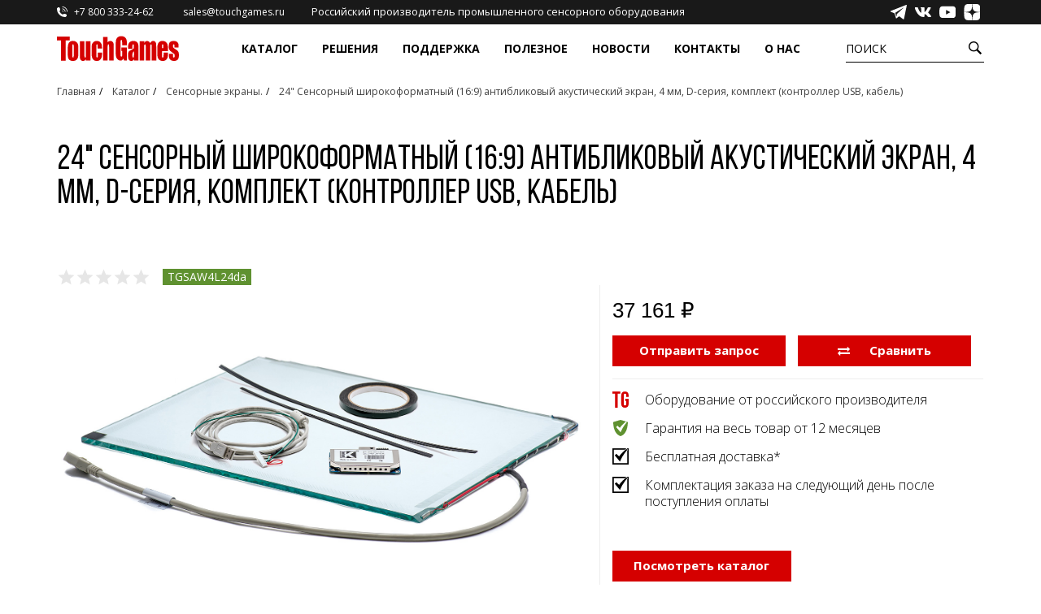

--- FILE ---
content_type: text/html; charset=utf-8
request_url: https://touchgames.ru/katalog/sensornye-ekrany/tgsaw4l24da
body_size: 17904
content:
<!doctype html>
<!--[if IE]><![endif]-->
<!--[if IE 8 ]><html dir="ltr" lang="ru" class="ie8"><![endif]-->
<!--[if IE 9 ]><html dir="ltr" lang="ru" class="ie9"><![endif]-->
<!--[if (gt IE 9)|!(IE)]><!-->
<html dir="ltr" lang="ru">
<!--<![endif]-->
<head>
	<meta charset="UTF-8" />
	<meta name="viewport" content="width=device-width, initial-scale=1">
	<meta http-equiv="X-UA-Compatibdropdown-togglele" content="IE=edge">
	<title>24&quot; Сенсорный широкоформатный (16:9) антибликовый акустический экран, 4 мм, D-серия, комплект (контроллер USB, кабель) TGSAW4L24da</title>
	<base href="https://touchgames.ru/" />
	<!--
    <meta http-equiv="Cache-Control" content="no-cache, no-store, must-revalidate" />
    <meta http-equiv="Pragma" content="no-cache" />
    <meta http-equiv="Expires" content="0" />-->

			<meta name="description" content="Купите 24'' Сенсорный широкоформатный антибликовый экран с контроллером и кабелем. Работает с Windows и Linux. Ударопрочный и износостойкий. Привлекательное изображение и комфортное взаимодействие." />
			<script src="catalog/view/javascript/jquery/jquery-2.1.1.min.js?v=1"></script>
	<link href="//fonts.googleapis.com/css?family=Open+Sans:400,400i,300,700" rel="stylesheet">
	<link href="catalog/view/theme/bullshit/stylesheet/stylesheet.css?v=221208" rel="stylesheet">
	<link href="catalog/view/theme/bullshit/stylesheet/style-home.css?v=221208" rel="stylesheet">
	<link href="catalog/view/theme/bullshit/stylesheet/style-home-carousel.css?v=221208" rel="stylesheet">
	<link rel="stylesheet" href="https://maxcdn.bootstrapcdn.com/font-awesome/4.5.0/css/font-awesome.min.css">
			<script src="catalog/view/javascript/common.js"></script>
			<link href="https://touchgames.ru/katalog/sensornye-ekrany/tgsaw4l24da" rel="canonical" />
			<link href="https://touchgames.ru/image/catalog/content/common/TGRED.png" rel="icon" />
				<!--Start of Tawk.to Script-->
<script>
	var Tawk_API = Tawk_API || {}, Tawk_LoadStart = new Date();
	(function () {
		var s1 = document.createElement("script"), s0 = document.getElementsByTagName("script")[0];
		s1.async = true;
		s1.src = 'https://embed.tawk.to/5bc9beee460a125f2656c1aa/default';
		s1.charset = 'UTF-8';
		s1.setAttribute('crossorigin', '*');
		window.Tawk_API.onload = function(){
		}
		s0.parentNode.insertBefore(s1, s0);
	})();
Tawk_API.onLoad = function(){
			if (window.location.hash === "#tawk2") Tawk_API.toggle();
};
</script>
<!--End of Tawk.to Script-->



<!-- Yandex.Metrika counter -->
<script>
	(function (m, e, t, r, i, k, a) {
		m[i] = m[i] || function () { (m[i].a = m[i].a || []).push(arguments) };
		m[i].l = 1 * new Date(); k = e.createElement(t), a = e.getElementsByTagName(t)[0], k.async = 1, k.src = r, a.parentNode.insertBefore(k, a)
	})
		(window, document, "script", "https://mc.yandex.ru/metrika/tag.js", "ym");

	ym(27338159, "init", {
		clickmap: true,
		trackLinks: true,
		accurateTrackBounce: true,
		webvisor: true,
		trackHash: true
	});
</script>


<!-- Google Tag Manager -->
<script>(function (w, d, s, l, i) {
		w[l] = w[l] || []; w[l].push({
			'gtm.start':
				new Date().getTime(), event: 'gtm.js'
		}); var f = d.getElementsByTagName(s)[0],
			j = d.createElement(s), dl = l != 'dataLayer' ? '&l=' + l : ''; j.async = true; j.src =
				'https://www.googletagmanager.com/gtm.js?id=' + i + dl; f.parentNode.insertBefore(j, f);
	})(window, document, 'script', 'dataLayer', 'GTM-NSKWNS7');</script>
<!-- End Google Tag Manager -->

<!-- Google Code for tawk.to Chat Conversion -->
<script>var Tawk_API = Tawk_API || {}; Tawk_API.onChatStarted = function () { if (Tawk_API.isVisitorEngaged()) { ga('send', 'event', 'button', 'Chat-tawkto'); yaCounter334045.reachGoal('chat_online'); us_client.reachGoal('chat_online'); } };</script>
<!-- /Google Code for tawk.to Chat Conversion -->


		<script src="catalog/view/javascript/bootstrap/js/bootstrap.min.custom.js"></script>
	<link rel="icon" href="/image/catalog/favicon.svg" type="image/x-icon">

</head>
<body>

<div class="global-wrapper">
	<div class="global-content">

		<div class="header-and-nav-height">
			<div id="header-and-nav" class="pr">
				<nav id="top">
					<div class="container">
						<ul class="left">
															<li class="padding-right"><a href="tel:+78003332462"><i class="icon icon-phone"></i> <span class="hidden-xs hidden-sm hidden-md">+7 800 333-24-62</span></a></li>
																						<li class="padding-right hidden-xs"><a href="mailto:sales@touchgames.ru"><i class="icon icon-email"></i> <span class="hidden-xs hidden-sm hidden-md">sales@touchgames.ru</span></a></li>
														<li class="padding-right hidden-xs"><a class="made_in_russia_title" href="/certificates">Российский производитель промышленного сенсорного оборудования</a></li>
						</ul>
						 
						
						<ul class="left right">
							<li class="hidden-xs"><a class="social-link" href="https://t.me/Touchgames_ru" title="Telegram" target="_blank"><div class="social-icon icon-telegram"></div></a></li>
							<li class="hidden-xs"><a class="social-link" href="https://vk.com/touchbaza" title="Вконтакте" target="_blank"><div class="social-icon icon-vk"></div></a></li>
							<li class="hidden-xs"><a class="social-link" href="https://www.youtube.com/touchbaza/" title="YouTube" target="_blank"><div class="social-icon icon-youtube"></div></a></li>
							<li class="hidden-xs"><a class="social-link" href="https://dzen.ru/touchbaza" title="Dzen" target="_blank"><div class="social-icon icon-dzen"></div></a></li>
						</ul>
						<div id="top-links" class="nav right">
							<ul class="list-inline">
								<li><a href="https://touchgames.ru/cart" title="Корзина"><i class="icon icon-shopping-cart"></i> <span class="hidden-xs hidden-sm hidden-md">Корзина</span></a></li>
							</ul>
						</div>
					</div>
				</nav>
				<header class="primary-nav">
					<div class="container">
						<div class="row">
							<div class="col-sm-2 col-xs-3">
								<div id="logo"><a href="https://touchgames.ru/"><img src="https://touchgames.ru/image/catalog/logo.svg" title="TouchGames" alt="TouchGames" class="img-responsive"/></a></div>
							</div>
							<div class="col-sm-8 hidden-xs">
								<div class="desktop-nav-top">
																			<a href="/katalog" data-index="0">Каталог</a>
																											<a href="/solution" class="" data-index="1">Решения</a>
																												<a href="/support" class="" data-index="2">Поддержка</a>
																												<a href="/articles" class="" data-index="3">Полезное</a>
																		<a href="/actionnews" class="" data-index="4">Новости</a>
									<a class="" href="/contact" data-index="5">Контакты</a>
									<a class="" href="/about_us" data-index="5">О нас</a>
								</div>
							</div>
							<div class="col-sm-2 col-xs-9">
								<a id="btn_menu" class="btn_menu"><div class="nav-icon"><span></span><span></span><span></span></div></a>
								<button id="btn_search_header">Поиск</button>
<div id="search" class="head_search">
	<div class="container">
		<div class="search-wrapper">
			<input type="search" name="search" value="" placeholder="Поиск" class="input_search_header" />
			<button type="button" class="button_search_head"></button>
			<div class="button_search_head_close"></div>
		</div>
	</div>
</div>
<script type="text/javascript">
	let btn_search_header = document.querySelector('#btn_search_header');
	let search = document.querySelector('#search');

	const toggleSearch = () => {
		search.classList.toggle('active');
		document.querySelector("body").classList.toggle('noscroll');
		btn_search_header.classList.toggle('button_search_head_close2');
	}
	
	document.querySelector('#search input[name=\'search\']').addEventListener("input", function() {
		if(this.value.length > 0){
			search.classList.add('input');
		}
		else{
			search.classList.remove('input');
		}
		
	}, true);
	
	document.querySelector('.button_search_head_close').addEventListener("click", function() {
		toggleSearch();
		document.querySelector('.input_search_header').value = "";
		document.querySelector('.live-search').style.display = "none";
		
	}, true);

	btn_search_header.addEventListener('click', (e) => {
		e.stopPropagation();
		toggleSearch();
		document.querySelector('.input_search_header').focus();
	});

	document.addEventListener('click', (e) => {
		let target = e.target;
		let its_search = target == search || search.contains(target);
		let its_btn_search_header = target == btn_search_header;
		let search_is_active = search.classList.contains('active');
		if (!its_search && !its_btn_search_header && search_is_active) {
			toggleSearch();
		}
	})
</script>
								<a class="phone" onclick="" href="tel:+78003332462">+7 800 333-24-62</a>
							</div>
							<div class="col-sm-2 hidden-xs display_none"><div id="cart" class="btn-group btn-block">
  <button type="button" data-toggle="dropdown" data-loading-text="Загрузка..." class="btn btn-inverse btn-block btn-lg dropdown-toggle"><i class="fa fa-shopping-cart"></i> <span id="cart-total">0</span></button>
  <ul class="dropdown-menu pull-right">
        <li>
      <p class="text-center">Список сравнения пуст</p>
    </li>
      </ul>
</div>
</div>
						</div>
					</div>
				</header>
									<div class="nav-dropdown" data-index="0">
						<div class="container">
										<section class="component-sub-menu-block">
			<figure>
				<figcaption><a class="" href="https://touchgames.ru/katalog/monitory">Промышленные мониторы и дисплеи</a></figcaption>
									<ul>
																					<li><a href="https://touchgames.ru/katalog/monitory/monitory-easy-mount">Встраиваемые промышленные мониторы EasyMount</a></li>
															<li><a href="https://touchgames.ru/katalog/monitory/monitory-open-frame">Встраиваемые промышленные мониторы OpenFrame</a></li>
															<li><a href="https://touchgames.ru/katalog/monitory/sverhjyarkie-monitory">Сверхъяркие промышленные мониторы</a></li>
															<li><a href="https://touchgames.ru/katalog/monitory/bolshie-monitory">Антивандальные мониторы с большой диагональю до 55 дюймов</a></li>
															<li><a href="https://touchgames.ru/katalog/monitory/multitach-monitory">Промышленные мониторы для жестового управления</a></li>
															<li><a href="https://touchgames.ru/katalog/monitory/nastennye-monitory">Промышленные мониторы для монтажа на стену</a></li>
																		</ul>
							</figure>
		</section>
			<section class="component-sub-menu-block">
			<figure>
				<figcaption><a class="" href="https://touchgames.ru/katalog/sensornye-ekrany">Сенсорные экраны.</a></figcaption>
									<ul>
																					<li><a href="/katalog/sensornye-ekrany/proekcionno-emkostnye-ekrany">Проекционно-ёмкостные экраны</a></li>
																												<li><a href="/katalog/sensornye-ekrany/rezistivnye-ekrany">Резистивные панели</a></li>
																												<li><a href="/katalog/sensornye-ekrany/akusticheskie-ekrany">Акустические (ПАВ) экраны</a></li>
																												<li><a href="/katalog/sensornye-ekrany/infrakrasnye-ekrany">Инфракрасные экраны и рамки</a></li>
																		</ul>
							</figure>
		</section>
			<section class="component-sub-menu-block">
			<figure>
				<figcaption><a class="" href="https://touchgames.ru/katalog/antivandalnye-metallicheskie-klaviatury-i-manipulyatory">Антивандальные клавиатуры и манипуляторы</a></figcaption>
									<ul>
																					<li><a href="/katalog/antivandalnye-metallicheskie-klaviatury-i-manipulyatory/nastolnye-klaviatury">Настольные клавиатуры</a></li>
															<li><a href="/katalog/antivandalnye-metallicheskie-klaviatury-i-manipulyatory/vstraivaemye-klaviatury">Встраиваемые клавиатуры</a></li>
															<li><a href="/katalog/antivandalnye-metallicheskie-klaviatury-i-manipulyatory/klaviatury-s-trekbolom">Клавиатуры с трекболом</a></li>
															<li><a href="/katalog/antivandalnye-metallicheskie-klaviatury-i-manipulyatory/klaviatury-s-tachpadom">Клавиатуры с тачпадом</a></li>
															<li><a href="/katalog/antivandalnye-metallicheskie-klaviatury-i-manipulyatory/antivandalnye-manipulyatory">Антивандальные манипуляторы</a></li>
															<li><a href="/katalog/antivandalnye-metallicheskie-klaviatury-i-manipulyatory/cifrovye-klaviatury">Цифровые клавиатуры</a></li>
															<li><a href="/katalog/antivandalnye-metallicheskie-klaviatury-i-manipulyatory/bokovye-knopki">Боковые кнопки</a></li>
																		</ul>
							</figure>
		</section>
			<section class="component-sub-menu-block">
			<figure>
				<figcaption><a class="" href="https://touchgames.ru/katalog">Ещё</a></figcaption>
									<ul>
																					<li><a href="https://touchgames.ru/katalog/sensornye-plenki">Сенсорные пленки</a></li>
															<li><a href="https://touchgames.ru/katalog/promyshlennye-kompjyutery-monobloki">Промышленные компьютеры, моноблоки и медиаустройства</a></li>
															<li><a href="https://touchgames.ru/katalog/infrakrasnye-barjery">Инфракрасные барьеры</a></li>
															<li><a href="https://touchgames.ru/katalog/aksekssuary">Аксессуары</a></li>
															<li><a href="https://touchgames.ru/katalog/prozrachnye-svetodiodnye-ekrany">Прозрачные светодиодные экраны</a></li>
																		</ul>
							</figure>
		</section>
	
		


						</div>
					</div>
													<div class="nav-dropdown" data-index="1">
						<div class="container">
							<div class="component-sub-menu-block solutions">
								<figure>
									<figcaption><a class="" href="/solution">Сферы применения оборудования TouchGames</a></figcaption>
									<ul>
																					<li><a href="https://touchgames.ru/for_retail">Ритейл</a></li>
																					<li><a href="https://touchgames.ru/museums_and_exhibitions">Музеи и выставки</a></li>
																					<li><a href="https://touchgames.ru/transport-i-navigaciya">Транспорт и навигация</a></li>
																					<li><a href="https://touchgames.ru/solutions_for_the_public_sector">Государственный сектор</a></li>
																					<li><a href="https://touchgames.ru/payment_systems">Платёжные системы</a></li>
																					<li><a href="https://touchgames.ru/social_sphere">Соцсфера</a></li>
																					<li><a href="https://touchgames.ru/manufacturing_and_industry">Производство и промышленность</a></li>
																					<li><a href="https://touchgames.ru/horeca">HoReCa</a></li>
																					<li><a href="https://touchgames.ru/medicine_solutions">Медицина</a></li>
																			</ul>
								</figure>
							</div>
						</div>
					</div>
													<div class="nav-dropdown" data-index="2">
						<div class="container">
							<div class="component-sub-menu-block">
								<figure>
									<figcaption><a class="" href="/support">Поддержка</a></figcaption>
									<ul>
																					<li><a href="https://touchgames.ru/tehnicheskaya-podderzhka">Техническая поддержка</a></li>
																					<li><a href="https://touchgames.ru/delivery">Доставка</a></li>
																					<li><a href="https://touchgames.ru/drajvery">Драйверы</a></li>
																					<li><a href="https://touchgames.ru/podbor-oborudovaniya">Подбор оборудования</a></li>
																					<li><a href="https://touchgames.ru/faq">Часто задаваемые вопросы</a></li>
																			</ul>
								</figure>
							</div>
						</div>
					</div>
													<div class="nav-dropdown" data-index="3" style="" data="x2" >
						<div class="container">
							<div class="component-sub-menu-block">
								<figure>
									<figcaption style="text-align: center"><a href="/articles" "">Статьи</a></figcaption>

									<ul>
																														<li><a href="https://touchgames.ru/baza-znaniyi" ci="13"""><span class="text-wrap">База знаний</span></a></li>
																					<li><a href="https://touchgames.ru/diy" ci="11"""><span class="text-wrap">Как сделать?</span></a></li>
																					<li><a href="https://touchgames.ru/toread" ci="12"""><span class="text-wrap">Просто почитать</span></a></li>
																												</ul>
								</figure>






							</div>
						</div>
					</div>
								<div class="nav-dropdown" data-index="4"></div>
				<div class="nav-dropdown" data-index="5"></div>
			</div>
		</div>


		<div class="top-menu-wrap" id="top-menu-wrap">
	<div class="smm-fixed">
		<span class="smm-fixed-title">Поддержка</span>
		<div class="smm-fixed-links">
			<a class="links facebook" href="https://facebook.com/touchbaza" rel="nofollow" target="_blank"></a>
			<a class="links vkcom" href="https://vk.com/touchbaza" rel="nofollow" target="_blank"></a>
			<a class="links youtube" href="https://www.youtube.com/touchbaza/" rel="nofollow" target="_blank"></a>
		</div>
	</div>
	<div id="top-menu">
									<ul class="" data-id="3">
											<li class="menu-item-back"><a href="" data-back="1" class="m-back"><span class="text-wrap">Промышленные мониторы и дисплеи</span></a></li>
																							<li class=""><a href="https://touchgames.ru/katalog/monitory/monitory-easy-mount" data-id="5" class=""><span class="text-wrap">Встраиваемые промышленные мониторы EasyMount</span></a></li>
													<li class=""><a href="https://touchgames.ru/katalog/monitory/monitory-open-frame" data-id="6" class=""><span class="text-wrap">Встраиваемые промышленные мониторы OpenFrame</span></a></li>
													<li class=""><a href="https://touchgames.ru/katalog/monitory/sverhjyarkie-monitory" data-id="7" class=""><span class="text-wrap">Сверхъяркие промышленные мониторы</span></a></li>
													<li class=""><a href="https://touchgames.ru/katalog/monitory/bolshie-monitory" data-id="8" class=""><span class="text-wrap">Антивандальные мониторы с большой диагональю до 55 дюймов</span></a></li>
													<li class=""><a href="https://touchgames.ru/katalog/monitory/multitach-monitory" data-id="9" class=""><span class="text-wrap">Промышленные мониторы для жестового управления</span></a></li>
													<li class=""><a href="https://touchgames.ru/katalog/monitory/nastennye-monitory" data-id="10" class=""><span class="text-wrap">Промышленные мониторы для монтажа на стену</span></a></li>
															</ul>
							<ul class="" data-id="1">
											<li class="menu-item-back"><a href="" data-back="0" class="m-back"><span class="text-wrap">Каталог</span></a></li>
																							<li class=""><a href="https://touchgames.ru/katalog/monitory" data-id="3" class=""><span class="text-wrap">Промышленные мониторы и дисплеи</span></a></li>
													<li class=""><a href="https://touchgames.ru/katalog/sensornye-ekrany" data-id="11" class=""><span class="text-wrap">Сенсорные экраны.</span></a></li>
													<li class=""><a href="https://touchgames.ru/katalog/antivandalnye-metallicheskie-klaviatury-i-manipulyatory" data-id="12" class=""><span class="text-wrap">Антивандальные клавиатуры и манипуляторы</span></a></li>
													<li class=""><a href="https://touchgames.ru/katalog/sensornye-plenki" data-id="13" class=""><span class="text-wrap">Сенсорные пленки</span></a></li>
													<li class=""><a href="https://touchgames.ru/katalog/promyshlennye-kompjyutery-monobloki" data-id="14" class=""><span class="text-wrap">Промышленные компьютеры, моноблоки и медиаустройства</span></a></li>
													<li class=""><a href="https://touchgames.ru/katalog/infrakrasnye-barjery" data-id="15" class=""><span class="text-wrap">Инфракрасные барьеры</span></a></li>
													<li class=""><a href="https://touchgames.ru/katalog/aksekssuary" data-id="16" class=""><span class="text-wrap">Аксессуары</span></a></li>
													<li class=""><a href="https://touchgames.ru/katalog/prozrachnye-svetodiodnye-ekrany" data-id="17" class=""><span class="text-wrap">Прозрачные светодиодные экраны</span></a></li>
															</ul>
							<ul class="" data-id="18">
											<li class="menu-item-back"><a href="" data-back="0" class="m-back"><span class="text-wrap">Решения</span></a></li>
																							<li class=""><a href="https://touchgames.ru/for_retail" data-id="20" class=""><span class="text-wrap">Ритейл</span></a></li>
													<li class=""><a href="https://touchgames.ru/museums_and_exhibitions" data-id="21" class=""><span class="text-wrap">Музеи и выставки</span></a></li>
													<li class=""><a href="https://touchgames.ru/transport-i-navigaciya" data-id="22" class=""><span class="text-wrap">Транспорт и навигация</span></a></li>
													<li class=""><a href="https://touchgames.ru/solutions_for_the_public_sector" data-id="23" class=""><span class="text-wrap">Государственный сектор</span></a></li>
													<li class=""><a href="https://touchgames.ru/payment_systems" data-id="24" class=""><span class="text-wrap">Платёжные системы</span></a></li>
													<li class=""><a href="https://touchgames.ru/social_sphere" data-id="25" class=""><span class="text-wrap">Соцсфера</span></a></li>
													<li class=""><a href="https://touchgames.ru/manufacturing_and_industry" data-id="26" class=""><span class="text-wrap">Производство и промышленность</span></a></li>
													<li class=""><a href="https://touchgames.ru/horeca" data-id="27" class=""><span class="text-wrap">HoReCa</span></a></li>
													<li class=""><a href="https://touchgames.ru/medicine_solutions" data-id="28" class=""><span class="text-wrap">Медицина</span></a></li>
															</ul>
							<ul class="" data-id="29">
											<li class="menu-item-back"><a href="" data-back="0" class="m-back"><span class="text-wrap">Поддержка</span></a></li>
																							<li class=""><a href="https://touchgames.ru/tehnicheskaya-podderzhka" data-id="31" class=""><span class="text-wrap">Техническая поддержка</span></a></li>
													<li class=""><a href="https://touchgames.ru/delivery" data-id="32" class=""><span class="text-wrap">Доставка</span></a></li>
													<li class=""><a href="https://touchgames.ru/drajvery" data-id="33" class=""><span class="text-wrap">Драйверы</span></a></li>
													<li class=""><a href="https://touchgames.ru/podbor-oborudovaniya" data-id="34" class=""><span class="text-wrap">Подбор оборудования</span></a></li>
													<li class=""><a href="https://touchgames.ru/faq" data-id="35" class=""><span class="text-wrap">Часто задаваемые вопросы</span></a></li>
															</ul>
							<ul class="" data-id="36">
											<li class="menu-item-back"><a href="" data-back="0" class="m-back"><span class="text-wrap">Статьи</span></a></li>
																							<li class=""><a href="https://touchgames.ru/baza-znaniyi" data-id="38" class=""><span class="text-wrap">База знаний</span></a></li>
													<li class=""><a href="https://touchgames.ru/diy" data-id="39" class=""><span class="text-wrap">Как сделать?</span></a></li>
													<li class=""><a href="https://touchgames.ru/toread" data-id="40" class=""><span class="text-wrap">Просто почитать</span></a></li>
															</ul>
							<ul class="active" data-id="0">
																							<li class=""><a href="/katalog" data-id="1" class="expand"><span class="text-wrap">Каталог</span></a></li>
													<li class=""><a href="" data-id="18" class="expand"><span class="text-wrap">Решения</span></a></li>
													<li class=""><a href="/support" data-id="29" class="expand"><span class="text-wrap">Поддержка</span></a></li>
													<li class=""><a href="" data-id="36" class="expand"><span class="text-wrap">Статьи</span></a></li>
													<li class=""><a href="/contact" data-id="41" class=""><span class="text-wrap">Контакты</span></a></li>
													<li class=""><a href="/actionnews" data-id="42" class=""><span class="text-wrap">Новости</span></a></li>
													<li class=""><a href="/about_us" data-id="43" class=""><span class="text-wrap">О нас</span></a></li>
															</ul>
						</div>
</div>
<div id="shadowWindowMenu" class=""></div>
<script type="text/javascript" >
	var menu_items_a = $('#top-menu ul li a');
	menu_items_a.click(function(event){
		var data_id = $(this)[0].dataset.id;
		if(!!data_id && $('#top-menu ul[data-id="' + data_id + '"]').length){
			$('#top-menu ul').removeClass("active");
			$('#top-menu ul[data-id="' + data_id + '"]').addClass( "active" );
			return false;
		}
		
		var data_back = $(this)[0].dataset.back;
		if(!!data_back != null && $('#top-menu ul[data-id="' + data_back + '"]').length){
			$('#top-menu ul').removeClass("active");
			$('#top-menu ul[data-id="' + data_back + '"]').addClass( "active" );
			return false;
		}
	});
</script>





		<!-- btn menu 2020 -->
		<script>

			let btn_menu = document.querySelector('#btn_menu');
			let top_menu_wrap = document.querySelector('#top-menu-wrap');

			const toggleMenuMobile = () => {
				top_menu_wrap.classList.toggle('active');
				document.querySelector("body").classList.toggle('noscroll');
				btn_menu.classList.toggle('open');
			}

			btn_menu.addEventListener('click', (e) => {
				e.stopPropagation();
				toggleMenuMobile();
			});

						document.addEventListener('click', (e) => {
				let target = e.target;
				let its_menu_mobile = target == top_menu_wrap || top_menu_wrap.contains(target);
				let its_btn_menu_mobile = target == btn_menu;
				let menu_mobile_is_active = top_menu_wrap.classList.contains('active');
				if (!its_menu_mobile && !its_btn_menu_mobile && menu_mobile_is_active) {
					toggleMenuMobile();
				}
			})
				</script>



		<!-- desktop-nav-top -->
		<script>
			var menu_items = document.querySelectorAll(".desktop-nav-top a");
			for(i = 0; i < menu_items.length; i++){
				menu_items[i].addEventListener('mouseover', menu_mouseover_list);
				menu_items[i].addEventListener('mouseout', menu_mouseout_list);
			}
			function menu_mouseover_list(item){
				item.target.classList.add('active');
				document.querySelector('.nav-dropdown[data-index="' + item.target.dataset.index + '"]').classList.add('nav-dropdown-active');
			}
			function menu_mouseout_list(item){
				item.target.classList.remove('active');
				document.querySelector('.nav-dropdown[data-index="' + item.target.dataset.index + '"]').classList.remove('nav-dropdown-active');
			}
			var menu_items_popup = document.querySelectorAll(".nav-dropdown");
			for(i = 0; i < menu_items_popup.length; i++){
				menu_items_popup[i].addEventListener('mouseenter', menu_mouseover_popup);
				menu_items_popup[i].addEventListener('mouseleave', menu_mouseout_popup);
			}
			function menu_mouseover_popup(item){
				item.target.classList.add('nav-dropdown-active');
				document.querySelector('.desktop-nav-top a[data-index="' + item.target.dataset.index + '"]').classList.add('active');
			}
			function menu_mouseout_popup(item){
				item.target.classList.remove('nav-dropdown-active');
				document.querySelector('.desktop-nav-top a[data-index="' + item.target.dataset.index + '"]').classList.remove('active');
			}
		</script>

		<!-- scrool -->
		<script>
			$scrollY = 0;

			window.onscroll = function()
			{
				if (document.documentElement.clientWidth > 768)
				{
					// reset_menu_hidden();
					posTop = (window.pageYOffset !== undefined) ? window.pageYOffset : (document.documentElement || document.body.parentNode || document.body).scrollTop;
					if(posTop > 90)
					{
						if($scrollY < posTop)
						{
							if (!document.querySelector("#header-and-nav").classList.contains('headroom--unpinned'))
							{
								document.querySelector("#header-and-nav").classList.remove('headroom--pinned');
								document.querySelector("#header-and-nav").classList.add('headroom--unpinned');
							}
						}
						else
						{
							if (!document.querySelector("#header-and-nav").classList.contains('headroom--pinned'))
							{
								document.querySelector("#header-and-nav").classList.remove('headroom--unpinned');
								document.querySelector("#header-and-nav").classList.add('headroom--pinned');
							}
						}
						if (!document.querySelector("#header-and-nav").classList.contains('headroom--scrolled'))
						{
							document.querySelector("#header-and-nav").classList.add('headroom--scrolled');
						}
					}
					else
					{
						if(posTop == 0)
						{
							document.querySelector("#header-and-nav").classList.remove('headroom--scrolled');
							document.querySelector("#header-and-nav").classList.remove('headroom--unpinned');
							document.querySelector("#header-and-nav").classList.remove('headroom--pinned');
							document.querySelector("#header-and-nav").classList.add('headroom--unfixed');
						}
					}
					$scrollY = posTop;
				}
			}
		</script>
<div id="product-product" class="container" itemscope itemtype="http://schema.org/Product">
    <meta itemprop="brand" content="TouchGames" itemtype="https://schema.org/Product">
    <ul class="breadcrumb"  itemscope itemtype="https://schema.org/BreadcrumbList">
                                            <li itemprop="itemListElement" itemscope itemtype="https://schema.org/ListItem">
                    <a href="https://touchgames.ru/" title="Главная" itemprop="item">
                        <span itemprop="name">Главная</span>
                        <meta itemprop="position" content="0">
                    </a>
                </li>
                                                            <li itemprop="itemListElement" itemscope itemtype="https://schema.org/ListItem">
                    <a href="https://touchgames.ru/katalog" title="Каталог" itemprop="item">
                        <span itemprop="name">Каталог</span>
                        <meta itemprop="position" content="1">
                    </a>
                </li>
                                                            <li itemprop="itemListElement" itemscope itemtype="https://schema.org/ListItem">
                    <a href="https://touchgames.ru/katalog/sensornye-ekrany" title="Сенсорные экраны." itemprop="item">
                        <span itemprop="name">Сенсорные экраны.</span>
                        <meta itemprop="position" content="2">
                    </a>
                </li>
                                                                                <li>
                        <a><span class="hidden-xs">24" Сенсорный широкоформатный (16:9) антибликовый акустический экран, 4 мм, D-серия, комплект (контроллер USB, кабель)</span>
                            <span class="for_mobile">TGSAW4L24da</span></a></li>
                                                    </ul>
    <div class="row">
        
                                    <div id="content" class="col-sm-12">
            
            <div class="background">
                <div class="row">
                    <div class="col-sm-12">
                        <h1 class="product-title"
                            itemprop="name">24&quot; Сенсорный широкоформатный (16:9) антибликовый акустический экран, 4 мм, D-серия, комплект (контроллер USB, кабель)</h1>
                    </div>
                </div>
                                    <div class="row">
                        <div class="col-sm-12">
                            <div class="rating_stars" itemprop="aggregateRating" itemscope=""
                                 itemtype="http://schema.org/AggregateRating">
                                <div class="rating__half"></div>
                                <div class="rating__star" style="width: calc(100% / 5 * 0);"></div>

                                <meta itemprop="worstRating" content="1">
                                <meta itemprop="bestRating" content="5">
                                                                    <meta itemprop="reviewCount" content="2">
                                    <meta itemprop="ratingValue" content="4.8">
                                                            </div>

                            
                            <div class="model" itemprop="mpn">TGSAW4L24da</div>
                            <meta itemprop="sku" content="TGSAW4L24da">
                                                    </div>
                    </div>
                                <div class="row">
                                                                
                    <div class="col-sm-7 border-right">
                        
                            <div class="products_image_main" >
                                <a   data-fslightbox id="product_image_main_link" class="product_image_main_link" href="image/1c-exchange/8bef77b1-578d-11e9-811f-52540013e0a0_d6de94cd-f3b9-11e9-8131-52540013e0a0.jpeg"
                                   title="24&quot; Сенсорный широкоформатный (16:9) антибликовый акустический экран, 4 мм, D-серия, комплект (контроллер USB, кабель)" target="_blank">
                                        <img src="image/1c-exchange/8bef77b1-578d-11e9-811f-52540013e0a0_d6de94cd-f3b9-11e9-8131-52540013e0a0.jpeg" title="24&quot; Сенсорный широкоформатный (16:9) антибликовый акустический экран, 4 мм, D-серия, комплект (контроллер USB, кабель)"
                                             alt="" />
                                </a>
                            </div>
                            <ul id="product_images" class="product_images">
                                                                    
                                    <li><a  data-fslightbox class="miniature" href="image/1c-exchange/8bef77b1-578d-11e9-811f-52540013e0a0_d6de94cd-f3b9-11e9-8131-52540013e0a0.jpeg" title="24&quot; Сенсорный широкоформатный (16:9) антибликовый акустический экран, 4 мм, D-серия, комплект (контроллер USB, кабель)">
                                            <img class="product_images_for_desktop"
                                                 src="https://touchgames.ru/image/cache/1c-exchange/8bef77b1-578d-11e9-811f-52540013e0a0_d6de94cd-f3b9-11e9-8131-52540013e0a0-70x70.jpeg"
                                                 title=" 24&quot; Сенсорный широкоформатный (16:9) антибликовый акустический экран, 4 мм, D-серия, комплект (контроллер USB, кабель)"
                                                 alt=" 24&quot; Сенсорный широкоформатный (16:9) антибликовый акустический экран, 4 мм, D-серия, комплект (контроллер USB, кабель)"
                                                 data-id="1"
                                                 data-popup="image/1c-exchange/8bef77b1-578d-11e9-811f-52540013e0a0_d6de94cd-f3b9-11e9-8131-52540013e0a0.jpeg"
                                                 itemprop="image"
                                                 style="width: 100px;height: 100px"
                                                 />
                                        </a></li>
                                                                    
                                    <li><a  data-fslightbox class="miniature" href="image/1c-exchange/8bef77b1-578d-11e9-811f-52540013e0a0_d6de94ce-f3b9-11e9-8131-52540013e0a0.jpeg" title="24&quot; Сенсорный широкоформатный (16:9) антибликовый акустический экран, 4 мм, D-серия, комплект (контроллер USB, кабель)">
                                            <img class="product_images_for_desktop"
                                                 src="https://touchgames.ru/image/cache/1c-exchange/8bef77b1-578d-11e9-811f-52540013e0a0_d6de94ce-f3b9-11e9-8131-52540013e0a0-70x70.jpeg"
                                                 title=" 24&quot; Сенсорный широкоформатный (16:9) антибликовый акустический экран, 4 мм, D-серия, комплект (контроллер USB, кабель)"
                                                 alt=" 24&quot; Сенсорный широкоформатный (16:9) антибликовый акустический экран, 4 мм, D-серия, комплект (контроллер USB, кабель)"
                                                 data-id="2"
                                                 data-popup="image/1c-exchange/8bef77b1-578d-11e9-811f-52540013e0a0_d6de94ce-f3b9-11e9-8131-52540013e0a0.jpeg"
                                                 itemprop="image"
                                                 style="width: 100px;height: 100px"
                                                 />
                                        </a></li>
                                                                    
                                    <li><a  data-fslightbox class="miniature" href="image/1c-exchange/8bef77b1-578d-11e9-811f-52540013e0a0_d6de94cf-f3b9-11e9-8131-52540013e0a0.jpeg" title="24&quot; Сенсорный широкоформатный (16:9) антибликовый акустический экран, 4 мм, D-серия, комплект (контроллер USB, кабель)">
                                            <img class="product_images_for_desktop"
                                                 src="https://touchgames.ru/image/cache/1c-exchange/8bef77b1-578d-11e9-811f-52540013e0a0_d6de94cf-f3b9-11e9-8131-52540013e0a0-70x70.jpeg"
                                                 title=" 24&quot; Сенсорный широкоформатный (16:9) антибликовый акустический экран, 4 мм, D-серия, комплект (контроллер USB, кабель)"
                                                 alt=" 24&quot; Сенсорный широкоформатный (16:9) антибликовый акустический экран, 4 мм, D-серия, комплект (контроллер USB, кабель)"
                                                 data-id="3"
                                                 data-popup="image/1c-exchange/8bef77b1-578d-11e9-811f-52540013e0a0_d6de94cf-f3b9-11e9-8131-52540013e0a0.jpeg"
                                                 itemprop="image"
                                                 style="width: 100px;height: 100px"
                                                 />
                                        </a></li>
                                                                    
                                    <li><a  data-fslightbox class="miniature" href="image/1c-exchange/8bef77b1-578d-11e9-811f-52540013e0a0_d6de94d0-f3b9-11e9-8131-52540013e0a0.jpeg" title="24&quot; Сенсорный широкоформатный (16:9) антибликовый акустический экран, 4 мм, D-серия, комплект (контроллер USB, кабель)">
                                            <img class="product_images_for_desktop"
                                                 src="https://touchgames.ru/image/cache/1c-exchange/8bef77b1-578d-11e9-811f-52540013e0a0_d6de94d0-f3b9-11e9-8131-52540013e0a0-70x70.jpeg"
                                                 title=" 24&quot; Сенсорный широкоформатный (16:9) антибликовый акустический экран, 4 мм, D-серия, комплект (контроллер USB, кабель)"
                                                 alt=" 24&quot; Сенсорный широкоформатный (16:9) антибликовый акустический экран, 4 мм, D-серия, комплект (контроллер USB, кабель)"
                                                 data-id="4"
                                                 data-popup="image/1c-exchange/8bef77b1-578d-11e9-811f-52540013e0a0_d6de94d0-f3b9-11e9-8131-52540013e0a0.jpeg"
                                                 itemprop="image"
                                                 style="width: 100px;height: 100px"
                                                 />
                                        </a></li>
                                                                    
                                    <li><a  data-fslightbox class="miniature" href="image/1c-exchange/8bef77b1-578d-11e9-811f-52540013e0a0_d6de94d1-f3b9-11e9-8131-52540013e0a0.jpeg" title="24&quot; Сенсорный широкоформатный (16:9) антибликовый акустический экран, 4 мм, D-серия, комплект (контроллер USB, кабель)">
                                            <img class="product_images_for_desktop"
                                                 src="https://touchgames.ru/image/cache/1c-exchange/8bef77b1-578d-11e9-811f-52540013e0a0_d6de94d1-f3b9-11e9-8131-52540013e0a0-70x70.jpeg"
                                                 title=" 24&quot; Сенсорный широкоформатный (16:9) антибликовый акустический экран, 4 мм, D-серия, комплект (контроллер USB, кабель)"
                                                 alt=" 24&quot; Сенсорный широкоформатный (16:9) антибликовый акустический экран, 4 мм, D-серия, комплект (контроллер USB, кабель)"
                                                 data-id="5"
                                                 data-popup="image/1c-exchange/8bef77b1-578d-11e9-811f-52540013e0a0_d6de94d1-f3b9-11e9-8131-52540013e0a0.jpeg"
                                                 itemprop="image"
                                                 style="width: 100px;height: 100px"
                                                 />
                                        </a></li>
                                                                    
                                    <li><a  data-fslightbox class="miniature" href="image/1c-exchange/8bef77b1-578d-11e9-811f-52540013e0a0_d6de94d2-f3b9-11e9-8131-52540013e0a0.jpeg" title="24&quot; Сенсорный широкоформатный (16:9) антибликовый акустический экран, 4 мм, D-серия, комплект (контроллер USB, кабель)">
                                            <img class="product_images_for_desktop"
                                                 src="https://touchgames.ru/image/cache/1c-exchange/8bef77b1-578d-11e9-811f-52540013e0a0_d6de94d2-f3b9-11e9-8131-52540013e0a0-70x70.jpeg"
                                                 title=" 24&quot; Сенсорный широкоформатный (16:9) антибликовый акустический экран, 4 мм, D-серия, комплект (контроллер USB, кабель)"
                                                 alt=" 24&quot; Сенсорный широкоформатный (16:9) антибликовый акустический экран, 4 мм, D-серия, комплект (контроллер USB, кабель)"
                                                 data-id="6"
                                                 data-popup="image/1c-exchange/8bef77b1-578d-11e9-811f-52540013e0a0_d6de94d2-f3b9-11e9-8131-52540013e0a0.jpeg"
                                                 itemprop="image"
                                                 style="width: 100px;height: 100px"
                                                 />
                                        </a></li>
                                                            </ul>

                                            </div>
                                                                                    <div class="col-sm-5 border-left" style="margin-left:-1px;">
                        <div class="btn-group display_none">
                            <button type="button" data-toggle="tooltip" class="btn btn-default"
                                    title="В закладки" onclick="wishlist.add('1022');"><i
                                        class="fa fa-heart"></i></button>
                            <button type="button" data-toggle="tooltip" class="btn btn-default"
                                    title="В сравнение" onclick="compare.add('1022');"><i
                                        class="fa fa-exchange"></i></button>
                        </div>
                                                                            <div class="price_and_btn_request" itemprop="offers" itemscope
 itemtype="http://schema.org/Offer">
                                <meta itemprop="price" content="37160.86">
                                <meta itemprop="priceCurrency" content="RUB">
                                <meta itemprop="availability" content="http://schema.org/InStock">
                                <meta itemprop="priceValidUntil" content="2025-12-22">
                                <a itemprop="url" href="https://touchgames.ru/katalog/sensornye-ekrany/tgsaw4l24da"
                                   style="display:none;">24&quot; Сенсорный широкоформатный (16:9) антибликовый акустический экран, 4 мм, D-серия, комплект (контроллер USB, кабель)</a>

                                <div class="product_price">
                                    37 161 ₽
                                </div>

                                <div class="stock no_stock"><span class="dc1">
                                                                            </span></div>
                            </div>
                                                <div class="product_btns">
                            <button class="btn_open" id="popup1_btn_open"><span>Отправить запрос</span></button>
                            <button type="button" data-toggle="tooltip" class="btn_open"
                                    title="В сравнение" onclick="compare.add('1022');"><i
                                        class="fa fa-exchange" style="margin-right: 20px"></i>  Сравнить</button>

                            <button class="btn_open display_none" id="#"><span>Заказать звонок</span></button>

                            
                        </div>
                        <ul class="benefits_company cat">
                            <li class="manufacturer">Оборудование от российского производителя</li>
                            <li class="warranty">Гарантия на весь товар от 12 месяцев</li>
                            <li class="delivery"><a href="/delivery">Бесплатная доставка*</a></li>
                            <li class="equipment">Комплектация заказа на следующий день после поступления оплаты</li>
                        </ul>

                        <br>
                        <br>
                        <br>
                        <div class="catalog btn_open" onclick="window.open('/pdf/portfolio/', '_blank')">Посмотреть каталог</div>


                                                



                        <div id="product">
                                                                                    <div class="form-group display_none">
                                <label class="control-label" for="input-quantity">Количество</label>
                                <input type="text" name="quantity" value="1" size="2" id="input-quantity"
                                       class="form-control"/>
                                <input type="hidden" name="product_id" value="1022"/>
                                <br/>
                                <button type="button" id="button-cart" data-loading-text="Загрузка..."
                                        class="btn btn-primary btn-lg btn-block">Купить</button>
                            </div>
                                                    </div>

                    </div>



                </div>
                <div class="row">
                    <div class="col-sm-12">
                        <ul class="tabs-navigation">
                            <li class="active"><h2 class="unset"><a href="#tab-description" data-toggle="tab">Описание</a></h2>
                            </li>
                                                            <li><h2 class="unset"><a href="#tab-specification" data-toggle="tab">Характеристики</a></h2></li>
                                                                                        <li><h2 class="unset"><a href="#tab-file" data-toggle="tab">Документация</a></h2></li>
                                                                                        <li><h2 class="unset"><a href="#tab-review" data-toggle="tab">Отзывов (0)</a></h2></li>
                                                    </ul>
                        <div class="tab-content">
                            <div class="tab-pane active" id="tab-description" itemprop="description">
                                <span class="film_sidebar text-transform-uppercase">Ударопрочный антибликовый экран для мест с большой проходимостью</span><div class="film_block">
	<img src="/image/catalog/content/pages/tovar-ekrany-akusticheskie-antiblik/00-04.jpg">
	<div class="film_block_text">
		<h3 class="film_block_text_title">Для комфортной работы</h3>
		<span class="film_block_text_text"><strong>Антибликовый</strong> экран: свет и солнце не бликуют на поверхности, не мешают взаимодействовать с контентом.</span>
		<span class="film_block_text_text">Распознаёт касание пальца, руки в тонкой перчатке, специального стилуса для ПАВ экранов.</span>
		<span class="film_block_text_text">Прозрачность 92% минимально влияет на чёткость и яркость дисплея. Поэтому изображение остается насыщенным и привлекательным.</span>
	</div>
</div>
<div class="film_block">
	<img src="/image/catalog/content/pages/tovar-ekrany-akusticheskie-antiblik/00-05.jpg">
  	<div class="film_block_text">
		<h3 class="film_block_text_title">Для безошибочного управления</h3>
		<span class="film_block_text_text">Единичное касание идеально для пошагового использования и защищает от случайных нажатий:</span>
		<ul class="film_list">
			<li>При работе на производственных линиях</li>
			<li>При взаимодействии с человеко-машинном интерфейсом (HMI)</li>
			<li>при введении пароля на контрольно-пропускных пунктах</li>
			<li>При внесении данных через терминалы оплаты и банкоматы</li>
		</ul>

	</div>
</div>
<div class="film_block">
	<img src="/image/catalog/content/pages/tovar-ekrany-akusticheskie-antiblik/00-06.jpg">
	<div class="film_block_text">
		<h3 class="film_block_text_title">Для общественных мест</h3>
		<span class="film_block_text_text">Пропускная способность в тысячи касаний ежедневно: сенсорный экран рассчитан на использование в общественных местах и на КПП.</span>
		<span class="film_block_text_text">Прочное стекло сложно разбить. Его нельзя поцарапать подручными предметами: ключами, канцелярским ножом, монетками или ножницами.</span>
		<span class="film_block_text_text">Износостойкий сенсорный экран: потёртости и другие незначительные повреждения рабочей поверхности не влияют на работу сенсора.</span>
		<span class="film_block_text_text">Чтобы загрязнённый экран  продолжил корректно работать, достаточно его протереть.</span>
	</div>
</div>

                                <script>
                                    $('#tab-description').find('img').attr('alt', '#')
                                </script>
                            </div>
                            <!--

                            
                            -->
                                                            <div class="tab-pane" id="tab-specification">
                                    <div class="debug"></div>
                                    <table class="table table-bordered">
                                                                                    
                                                <tr>
                                                    <td style="padding: 0; color: #000;" colspan="2"><h3 class="unset">
                                                            Общее</h3></td>
                                                </tr>
                                                                                                    <tr>
                                                        <th>
                                                            <span>Модель</span>
                                                        </th>
                                                        <td>TGSAW4L24</td>
                                                    </tr>

                                                                                                    <tr>
                                                        <th>
                                                            <span>Серия</span>
                                                        </th>
                                                        <td>D-серия</td>
                                                    </tr>

                                                                                                    <tr>
                                                        <th>
                                                            <span>Тип защиты</span>
                                                        </th>
                                                        <td>антивандальное стекло 4 мм</td>
                                                    </tr>

                                                                                                    <tr>
                                                        <th>
                                                            <span>Материал</span>
                                                        </th>
                                                        <td>закалённое стекло</td>
                                                    </tr>

                                                                                            
                                                                                    
                                                <tr>
                                                    <td style="padding: 0; color: #000;" colspan="2"><h3 class="unset">
                                                            Основные характеристики</h3></td>
                                                </tr>
                                                                                                    <tr>
                                                        <th>
                                                            <span>Размер (диагональ)</span>
                                                        </th>
                                                        <td>24''</td>
                                                    </tr>

                                                                                                    <tr>
                                                        <th>
                                                            <span>Соотношение сторон</span>
                                                        </th>
                                                        <td>16:9</td>
                                                    </tr>

                                                                                                    <tr>
                                                        <th>
                                                            <span>Активная область (Ш×В)</span>
                                                        </th>
                                                        <td>532,0×299,0 мм</td>
                                                    </tr>

                                                                                                    <tr>
                                                        <th>
                                                            <span>Ширина экрана</span>
                                                        </th>
                                                        <td>570 мм</td>
                                                    </tr>

                                                                                                    <tr>
                                                        <th>
                                                            <span>Высота экрана</span>
                                                        </th>
                                                        <td>335 мм</td>
                                                    </tr>

                                                                                                    <tr>
                                                        <th>
                                                            <span>Толщина экрана</span>
                                                        </th>
                                                        <td>4 мм</td>
                                                    </tr>

                                                                                            
                                                                                    
                                                <tr>
                                                    <td style="padding: 0; color: #000;" colspan="2"><h3 class="unset">
                                                            Сенсорная технология</h3></td>
                                                </tr>
                                                                                                    <tr>
                                                        <th>
                                                            <span>Сенсорная технология</span>
                                                        </th>
                                                        <td>акустическая (ПАВ)</td>
                                                    </tr>

                                                                                                    <tr>
                                                        <th>
                                                            <span>Количество поддерживаемых касаний</span>
                                                        </th>
                                                        <td>1 касание</td>
                                                    </tr>

                                                                                                    <tr>
                                                        <th>
                                                            <span>Объект отклика</span>
                                                        </th>
                                                        <td>рука, рука в тонкой перчатке, специальный стилус для ПАВ экранов</td>
                                                    </tr>

                                                                                                    <tr>
                                                        <th>
                                                            <span>Время отклика</span>
                                                        </th>
                                                        <td>≤8 мс</td>
                                                    </tr>

                                                                                                    <tr>
                                                        <th>
                                                            <span>Сила нажатия</span>
                                                        </th>
                                                        <td>&lt;10 г</td>
                                                    </tr>

                                                                                                    <tr>
                                                        <th>
                                                            <span>Твёрдость стекла</span>
                                                        </th>
                                                        <td>7H</td>
                                                    </tr>

                                                                                                    <tr>
                                                        <th>
                                                            <span>Прозрачность</span>
                                                        </th>
                                                        <td>≥85%</td>
                                                    </tr>

                                                                                            
                                                                                    
                                                <tr>
                                                    <td style="padding: 0; color: #000;" colspan="2"><h3 class="unset">
                                                            Интерфейсы подключения</h3></td>
                                                </tr>
                                                                                                    <tr>
                                                        <th>
                                                            <span>Сенсорный интерфейс</span>
                                                        </th>
                                                        <td>USB</td>
                                                    </tr>

                                                                                            
                                                                                    
                                                <tr>
                                                    <td style="padding: 0; color: #000;" colspan="2"><h3 class="unset">
                                                            Электропитание</h3></td>
                                                </tr>
                                                                                                    <tr>
                                                        <th>
                                                            <span>Источник питания</span>
                                                        </th>
                                                        <td>USB-порт</td>
                                                    </tr>

                                                                                                    <tr>
                                                        <th>
                                                            <span>Входное напряжение </span>
                                                        </th>
                                                        <td>5 В DC (контроллер)</td>
                                                    </tr>

                                                                                            
                                                                                    
                                                <tr>
                                                    <td style="padding: 0; color: #000;" colspan="2"><h3 class="unset">
                                                            Условия эксплуатации</h3></td>
                                                </tr>
                                                                                                    <tr>
                                                        <th>
                                                            <span>Рабочая температура</span>
                                                        </th>
                                                        <td>0...+50 °C</td>
                                                    </tr>

                                                                                                    <tr>
                                                        <th>
                                                            <span>Рабочая влажность</span>
                                                        </th>
                                                        <td>20...80%</td>
                                                    </tr>

                                                                                                    <tr>
                                                        <th>
                                                            <span>Температура хранения</span>
                                                        </th>
                                                        <td>-20...+70 °C</td>
                                                    </tr>

                                                                                                    <tr>
                                                        <th>
                                                            <span>Влажность хранения</span>
                                                        </th>
                                                        <td>10...90%</td>
                                                    </tr>

                                                                                            
                                                                                    
                                                <tr>
                                                    <td style="padding: 0; color: #000;" colspan="2"><h3 class="unset">
                                                            Прочее</h3></td>
                                                </tr>
                                                                                                    <tr>
                                                        <th>
                                                            <span>Комплектность</span>
                                                        </th>
                                                        <td>сенсорный экран, контроллер, кабель USB, акустический скотч</td>
                                                    </tr>

                                                                                                    <tr>
                                                        <th>
                                                            <span>Совместимость с ОС</span>
                                                        </th>
                                                        <td>Windows, Linux  (с ядром 3,0 и выше)</td>
                                                    </tr>

                                                                                            
                                                                                    
                                                                            </table>
                                </div>
                            
                                                        <div class="tab-pane" id="tab-file">
                                <div class="row">
                                    <div class="col-sm-6">

                                        <h2 class="for_mobile">Загрузки</h2>
                                                                                    <ul class="list-unstyled">
                                                <li><a href="/index.php?route=pdf/pdf24&product_id=1022"
                                                       title="Мы генерируем спецификацию с сайта, чтобы вы экономили чернила при печати"
                                                                                                                   onclick="ym(27338159, 'reachGoal', 'CFB:GENERETEDSPEC'); return true;"
                                                                                                              target="_blank"
                                                                                                                >Cпецификация для печати</a></li>
                                            </ul>
                                                                            </div>
                                    <div class="col-sm-6">

                                                                                                                                                                                                                                                            <ul class="list-unstyled">
    <li><a href="https://touchbaza.ru/_modules/_cfiles/files/updd-04-01-08.exe" download="">Для ИК и акустических сенсорных экранов, Windows XP и старше</a></li>
    <li><a href="https://touchbaza.ru/_modules/_cfiles/files/setup-05-01-1298-x32en.exe" download="">Для ИК и акустических сенсорных экранов, Windows 7 и выше, x86</a></li>
    <li><a href="https://touchbaza.ru/_modules/_cfiles/files/setup-05-01-1298-x64en.exe" download="">Для ИК и акустических сенсорных экранов, Windows 7 и выше, x64</a></li>
</ul>
                                                                                                                            

                                    </div>
                                </div>
                            </div>
                            



                                                            <div class="tab-pane" id="tab-review">
                                    <form class="form-horizontal" id="form-review">
                                        <div id="review">	<p>Нет отзывов о данном товаре.</p>
 </div>
                                        <h2>Написать отзыв</h2>
                                                                                    <div class="form-group required">
                                                <div class="col-sm-12">
                                                    <label class="control-label"
                                                           for="input-name">Ваше имя:</label>
                                                    <input type="text" name="name" value=""
                                                           id="input-name" class="form-control"/>
                                                </div>
                                            </div>
                                            <div class="form-group required">
                                                <div class="col-sm-12">
                                                    <label class="control-label"
                                                           for="input-review">Ваш отзыв:</label>
                                                    <textarea name="text" rows="5" id="input-review"
                                                              class="form-control"></textarea>
                                                    <div class="help-block"><span style="color: #FF0000;">Примечание:</span> HTML разметка не поддерживается! Используйте обычный текст.</div>
                                                </div>
                                            </div>
                                            <div class="form-group required">
                                                <div class="col-sm-12">
                                                    <label class="control-label">Оценка:</label>
                                                    &nbsp;&nbsp;&nbsp; Плохо&nbsp;<input type="radio"
                                                                                                   name="rating"
                                                                                                   value="1"/>
                                                    <input type="radio" name="rating" value="2"/>
                                                    <input type="radio" name="rating" value="3"/>
                                                    <input type="radio" name="rating" value="4"/>
                                                    <input type="radio" name="rating" value="5"/>
                                                    &nbsp;Хорошо
                                                </div>
                                            </div>
                                            
                                            <div class="buttons clearfix">
                                                <div class="pull-right">
                                                    <button type="button" id="button-review"
                                                            data-loading-text="Загрузка..."
                                                            class="btn btn-primary">Продолжить</button>
                                                </div>
                                            </div>
                                                                            </form>
                                </div>
                            



                        </div>
                    </div>
                </div>


                


            </div>



                
                            


                            <div class="film_video product_bottom padding-top" style="text-align: center; ">
                                </div>
            
        </div>
        
    </div>


    <div class="row center equipment-help">
        <button class="btn_open white" onclick="javascript:void(Tawk_API.toggle());yaCounter334045.reachGoal('button_chat_equipment_select_help');">
            <span>Поможем с подбором оборудования</span>
        </button>
    </div>
    <style>.row.center.equipment-help {
            text-align: center;
        }

        button.btn_open.white  > span{
            color: rgba(213,0,0,1);
        }
        button.btn_open.white {
            background: #fff;
            border: 1px solid rgba(213,0,0,1);
            padding: 1.3em 3em;
            width: fit-content;
        }


        .btn_open.white:after{content:none}</style>

</div>


<script><!--
    $("#popup1_btn_open").click(function () {
        document.querySelector("#popup_request").classList.remove('display_none');
        document.querySelector("body").classList.add('noscroll');
    });



    $('#review').delegate('.pagination a', 'click', function (e) {
        e.preventDefault();

        $('#review').fadeOut('slow');

        $('#review').load(this.href);

        $('#review').fadeIn('slow');
    });

    $('#review').load('index.php?route=product/product/review&product_id=1022');

    $('#button-review').on('click', function () {
        $.ajax({
            url: 'index.php?route=product/product/write&product_id=1022',
            type: 'post',
            dataType: 'json',
            data: $("#form-review").serialize(),
            beforeSend: function () {
                $('#button-review').button('loading');
            },
            complete: function () {
                $('#button-review').button('reset');
            },
            success: function (json) {
                $('.alert-dismissible').remove();

                if (json['error']) {
                    $('#review').after('<div class="alert alert-danger alert-dismissible"><i class="fa fa-exclamation-circle"></i> ' + json['error'] + '</div>');
                }

                if (json['success']) {
                    $('#review').after('<div class="alert alert-success alert-dismissible"><i class="fa fa-check-circle"></i> ' + json['success'] + '</div>');

                    $('input[name=\'name\']').val('');
                    $('textarea[name=\'text\']').val('');
                    $('input[name=\'rating\']:checked').prop('checked', false);
                }
            }
        });
    });


    //--></script>



<script src="/catalog/view/javascript/fslightbox.js"></script>
<script>
    window.onLoad = function () {
        // check if in url #chat is present


        refreshFsLightbox();
    }
</script>




</div>
<div class="global-footer">

	<footer>
				<div class="footer-section">
			<div class="container">
				<div class="row">
																									<div class="col-sm-4">
						<h2>СВЯЖИСЬ С НАМИ:</h2>
						<div class="padding">
							<span>номер: </span><a href="tel:78003332462">+7 800 333-24-62</a><br>
							<span>e-mail: </span><a href="mailto:sales@touchgames.ru" rel="noopener noreferrer "
															 target="_blank">sales@touchgames.ru</a><br>
							<a href="https://t.me/Touchbaza" title="@Touchbaza" rel="noopener noreferrer "
							   target="_blank">Telegram</a>,
							<a href="viber://add?number=%2B79028621980" rel="noopener noreferrer "
							   target="_blank">Viber</a>,
							<a href="whatsapp://send?phone=+79028621980" rel="noopener noreferrer "
							   target="_blank">WhatsApp +7 (902) 862-19-80</a>

						</div>
					</div>
					<div class="col-sm-4">
						<h2>Подпишись на нас:</h2>
						<ul class="list-unstyled social-links">
							<li><a href="https://www.youtube.com/c/touchbaza/" title="YouTube"
								   target="_blank">
									<div class="social-icon icon-youtube"></div>
								</a></li>
							<li><a href="https://vk.com/touchbaza" title="Вконтакте" target="_blank">
									<div class="social-icon icon-vk"></div>
								</a></li>
							<li><a href="https://dzen.ru/touchbaza" title="Dzen" target="_blank">
									<div class="social-icon icon-dzen"></div>
								</a></li>
							<li><a href="https://t.me/Touchgames_ru" title="Telegram" target="_blank">
									<div class="social-icon icon-telegram"></div>
								</a></li>

																																		</ul>
					</div>
					<div class="col-sm-4">
						<div class="contact-button" id="open-popup-response">Похвалить/пожаловаться</div>
					</div>
				</div>
			</div>
		</div>
		<div class="footer-section">
			<div class="container">
				<div class="footer-powered-and-public-offer">
					<span>Copyright © 2004 – 2025, TouchGames </span>
					<span class="privacy"><a href="/confidential">Политика конфиденциальности</a></span>
					<span class="right">Информация, размещённая на сайте, не является публичной офертой</span>
				</div>
			</div>
		</div>
	</footer>


	<div id="popup_request" class="pop-up display_none">
		<div class="pop-up-background" id="popup_request_background"></div>
		<div class="pop-up-dialog">
			<div id="popup_request_btn_close" class="btn_menu open pop-up-btn-close">
				<div class="nav-icon"><span></span><span></span><span></span></div>
			</div>
			<div class="pop-up-content">
				<span class="pop-up-name">Отправить запрос</span>
				<p>Заполните форму и наш специалист свяжется с вами в ближайшее время.</p>
				<form name="enquiriesForm" id="popup_request_form" class="pop-up-form" method="post">
					<input name="url" type="hidden" value="">
					<fieldset>
						<span id="popup_request_name_error" class="field-validation-error">Необходимо указать имя</span>
						<label>Имя:<span class="formRequired">*</span></label>
						<input name="name" id="popup_request_name" type="text" value="">
					</fieldset>
					<fieldset>
						<span id="popup_request_company_error" class="field-validation-error">Необходимо указать компанию</span>
						<label>Компания:</label>
						<input name="company" id="popup_request_company" type="text" value="">
					</fieldset>
					<fieldset>
						<span id="popup_request_phone_error" class="field-validation-error">Номер телефона указан неверно</span>
						<label>Телефон:</label>
						<input name="phone" id="popup_request_phone" type="tel" value=""
							   pattern="[0-9]{3}-[0-9]{3}-[0-9]{4}">
					</fieldset>
					<fieldset>
									<span id="popup_request_email_error"
										  class="field-validation-error">Требуется электронная почта.</span>
						<label>E-mail:<span class="formRequired">*</span></label>
						<input name="email" id="popup_request_email" type="email" value="">
					</fieldset>
					<fieldset>
						<span id="popup_request_comment_error" class="field-validation-error">Пожалуйста, добавьте комментарий.</span>
						<label>Сообщение:</label>
						<textarea name="comment" id="popup_request_comment" cols="20" rows="2"></textarea>
						<div class="clear"></div>
					</fieldset>
					<fieldset>
						<input type="checkbox" class="actOnCheckBoxItem" name="popup_marketing"
							   id="popup_request_marketing" value="false">
						<label class="actOnCheckBoxLabel">Согласен получать от TouchGames <strong>одно (иногда два)</strong> письма в месяц.<br> <a
									target="_blank" href="/confidential">Политика конфиденциальности</a></label>
						<div class="clear"></div>
					</fieldset>
					
					<input type="submit" value="Отправить" id="popup_request_btn">
				</form>
				<div id="popup_request_error" class="error_label"></div>
			</div>
		</div>
	</div>

	<div id="popup_response" class="pop-up display_none">
		<div class="pop-up-background" id="popup_response_background"></div>
		<div class="pop-up-dialog">
			<div id="popup_response_btn_close" class="btn_menu open pop-up-btn-close">
				<div class="nav-icon"><span></span><span></span><span></span></div>
			</div>
			<div class="pop-up-content">
				<span class="pop-up-name">Отправить отзыв</span>
				<p>Нам важно ваше мнение о нас.
					Оцените, насколько вам комфортно с нами работать, удобно ли пользоваться сайтом TouchGames:
					оставьте свои пожелания и предложения - мы их проанализируем в ближайший вторник.</p><br>
				<form name="responseForm" id="popup_response_form" class="pop-up-form" method="post">
					<input name="url" type="hidden" value="">
					<fieldset>
						<span id="popup_response_name_error" class="field-validation-error">Имя</span>
						<label>Имя:<span class="formRequired">*</span></label>
						<input name="name" id="popup_response_name" type="text" value="">
					</fieldset>

					<fieldset>
						<span id="popup_response_phone_error" class="field-validation-error">Номер телефона указан неверно</span>
						<label>Телефон:</label>
						<input name="phone" id="popup_response_phone" type="tel" value=""
							   pattern="[0-9]{3}-[0-9]{3}-[0-9]{4}">
					</fieldset>

					<fieldset>
						<span id="popup_response_email_error" class="field-validation-error">Электронная почта.</span>
						<label>E-mail:<span class="formRequired">*</span></label>
						<input name="email" id="popup_response_email" type="email" value="">
					</fieldset>
					<fieldset>
						<span id="popup_response_comment_error" class="field-validation-error">Пожалуйста, добавьте комментарий.</span>
						<label>Сообщение:</label>
						<textarea name="comment" id="popup_response_comment" cols="20" rows="2"></textarea>
						<div class="clear"></div>
					</fieldset>
					<fieldset>
						<input type="checkbox" class="actOnCheckBoxItem" name="popup_marketing"
							   id="popup_response_marketing" value="false">
						<label class="actOnCheckBoxLabel">Согласен получать от TouchGames <strong>одно (иногда два)</strong> письма в месяц.<br> <a
									target="_blank" href="/confidential">Политика конфиденциальности</a></label>
						<div class="clear"></div>
					</fieldset>
					
					<input type="submit" value="Отправить" id="popup_response_btn">
				</form>
				<div id="popup_response_error" class="error_label"></div>
			</div>
		</div>
	</div>


	<div style="display:none" itemscope itemtype="https://schema.org/Store">
		<div itemprop="name">TouchGames</div>
		<div itemprop="priceRange">RUB</div>
		<img src="/image/logo_store.jpg" itemprop="image" alt="#">
		<div itemprop="address" itemscope itemtype="http://schema.org/PostalAddress">
			<div itemprop="telephone">+7 800 333-24-62</div>
			<div itemprop="email">sales@touchgames.ru</div>
			<div itemprop="addressCountry">Россия</div>
			<div itemprop="addressLocality">Челябинск</div>
			<div itemprop="streetAddress">ул. Цвиллинга, 25 к.1</div>
			<div itemprop="postalCode">454091</div>
		</div>

		<div itemprop="openingHoursSpecification" itemscope itemtype="https://schema.org/OpeningHoursSpecification">
			<div itemprop="dayOfWeek" itemscope itemtype="https://schema.org/DayOfWeek">
				<span itemprop="name">ПН-ПТ</span>
			</div>
			<span itemprop="opens" content="07-00">07:00 МСК</span>
			<span itemprop="closes" content="16-00">16:00 МСК</span>
		</div>
	</div>
	<!-- popup_request -->
	<script>

		$("#open-popup-response").click(function () {//показать pop-up
			document.querySelector("#popup_response").classList.remove('display_none');
			document.querySelector("body").classList.add('noscroll');
		});

		document.querySelector('#popup_request_form input[name="url"]').value = window.location.href;

		if (window.location.hash === "#popup_request") {
			document.querySelector("#popup_request").classList.remove('display_none');
			document.querySelector("body").classList.add('noscroll');
		}

		$("#popup_request_btn_close").click(function () {//скрыть pop-up. кнопка закрытия окошка
			document.querySelector("#popup_request").classList.add('display_none');
			document.querySelector("body").classList.remove('noscroll');
		});
		$("#popup_request_background").click(function () {//скрыть pop-up. фоновая заливка
			document.querySelector("#popup_request").classList.add('display_none');
			document.querySelector("body").classList.remove('noscroll');
		});
		$(function () {
			var form = document.forms.namedItem("popup_request_form");
			$('#popup_request_btn').click(
					function () {
						$.ajax({
							url: "//" + $(location).attr('hostname') + "/index.php?route=extension/module/cemr_popup/request",
							data: $("#popup_request_form").serialize(),
							method: 'POST',
							dataType: "json",
							//error: function(req, err){ console.log('error message: ' + err); }
						})
								.fail(XHRFail_popup_request)
								.done(XHRSuccess_popup_request);
						return false;
					}
			);
		});

		function XHRFail_popup_request() {
			document.querySelector('#popup_request_error').innerHTML = "Ошибка, повторите попытку. Если эта ошибка сохраняется, обратитесь к администратору сайта.";
		}

		function XHRSuccess_popup_request(data, status) {
			var form = document.forms.namedItem("popup_request_form");
			//console.log(data);
			if (data.error_name) {
				form.querySelector('#popup_request_name').classList.add('border_red');
				document.querySelector("#popup_request_name_error").classList.add('active');
			} else {
				form.querySelector('#popup_request_name').classList.remove('border_red');
				document.querySelector("#popup_request_name_error").classList.remove('active');
			}
			/*if (data.error_phone){
                form.querySelector('#popup_request_phone').classList.add('border_red');
                document.querySelector("#popup_request_phone_error").classList.add('active');
            }
            else{
                form.querySelector('#popup_request_phone').classList.remove('border_red');
                document.querySelector("#popup_request_phone_error").classList.remove('active');
            }*/
			if (data.error_email) {
				form.querySelector('#popup_request_email').classList.add('border_red');
				document.querySelector("#popup_request_email_error").classList.add('active');
			} else {
				form.querySelector('#popup_request_email').classList.remove('border_red');
				document.querySelector("#popup_request_email_error").classList.remove('active');
			}

			if (data.send == "true") {
				document.querySelector("#popup_request_form").classList.add('display_none');
				document.querySelector('#popup_request .pop-up-content > .pop-up-name').innerHTML = "Спасибо за ваш запрос!";
				document.querySelector('#popup_request .pop-up-content > p').innerHTML = "Наш специалист свяжется с Вами в ближайшее время.";
				yaCounter53332993.reachGoal('request');
			}
		}
	</script>


	<!-- popup_response Отправить отзыв-->
	<script>
		document.querySelector('#popup_response_form input[name="url"]').value = window.location.href;

		if (window.location.hash === "#popup_response") {
			document.querySelector("#popup_response").classList.remove('display_none');
			document.querySelector("body").classList.add('noscroll');
		}


		$("#popup_response_btn_close").click(function () {//скрыть pop-up. кнопка закрытия окошка
			document.querySelector("#popup_response").classList.add('display_none');
			document.querySelector("body").classList.remove('noscroll');
		});
		$("#popup_response_background").click(function () {//скрыть pop-up. фоновая заливка
			document.querySelector("#popup_response").classList.add('display_none');
			document.querySelector("body").classList.remove('noscroll');
		});
		$(function () {
			var form = document.forms.namedItem("popup_response_form");
			$('#popup_response_btn').click(
					function () {
						$.ajax({
							url: "//" + $(location).attr('hostname') + "/index.php?route=extension/module/cemr_popup/response",
							data: $("#popup_response_form").serialize(),
							method: 'POST',
							dataType: "json",
							//error: function(req, err){ console.log('error message: ' + err); }
						})
								.fail(XHRFail_popup_response)
								.done(XHRSuccess_popup_response);
						return false;
					}
			);
		});

		function XHRFail_popup_response() {
			document.querySelector('#popup_response_error').innerHTML = "Ошибка, повторите попытку. Если эта ошибка сохраняется, обратитесь к администратору сайта.";
		}

		function XHRSuccess_popup_response(data, status) {
			var form = document.forms.namedItem("popup_response_form");
			//console.log(data);
			if (data.error_name) {
				form.querySelector('#popup_response_name').classList.add('border_red');
				document.querySelector("#popup_response_name_error").classList.add('active');
			} else {
				form.querySelector('#popup_response_name').classList.remove('border_red');
				document.querySelector("#popup_response_name_error").classList.remove('active');
			}

			if (data.error_email) {
				form.querySelector('#popup_response_email').classList.add('border_red');
				document.querySelector("#popup_response_email_error").classList.add('active');
			} else {
				form.querySelector('#popup_response_email').classList.remove('border_red');
				document.querySelector("#popup_response_email_error").classList.remove('active');
			}

			if (data.send == "true") {
				document.querySelector("#popup_response_form").classList.add('display_none');
				document.querySelector('#popup_response .pop-up-content > .pop-up-name').innerHTML = "Спасибо за ваш отзыв!";
				document.querySelector('#popup_response .pop-up-content > p').innerHTML = "Наш специалист свяжется с Вами в ближайшее время.";


				b = $("<button class='btn_open' style='padding-right:2em;width:100%'>Посмотреть каталог</button>");
				b.click(function () {
					window.open('https://touchgames.ru/pdf/catalog/', '_blank');
				});

				$('#popup_response .pop-up-content ').append(b);


				yaCounter53332993.reachGoal('response');
			}
		}
	</script>


	<noindex>

		
		<div id="popup_calendar_request" class="pop-up display_none">
			<div class="pop-up-background" id="popup_calendar_request_background"></div>
			<div class="pop-up-dialog">
				<div id="popup_calendar_request_btn_close" class="btn_menu open pop-up-btn-close">
					<div class="nav-icon"><span></span><span></span><span></span></div>
				</div>
				<div class="pop-up-content">
					<span class="pop-up-name">Хочу календарь!</span>
					<p>Оставьте свой адрес, и мы вышлем электронный календарь TouchGames на почту</p><br>
					<form name="enquiriesForm" id="popup_calendar_request_form" class="pop-up-form" method="post">
						<input name="url" type="hidden" value="">
						<fieldset>
							<span id="popup_calendar_request_name_error" class="field-validation-error">Необходимо указать имя</span>
							<label>Имя:<span class="formRequired">*</span></label>
							<input name="name" id="popup_calendar_request_name" type="text" value="">
						</fieldset>

						<fieldset>
							<span id="popup_calendar_request_phone_error" class="field-validation-error">Номер телефона указан неверно</span>
							<label>Телефон:</label>
							<input name="phone" id="popup_calendar_request_phone" type="tel" value=""
								   pattern="[0-9]{3}-[0-9]{3}-[0-9]{4}">
						</fieldset>
						<fieldset>
							<span id="popup_calendar_request_email_error" class="field-validation-error">Требуется электронная почта.</span>
							<label>E-mail:<span class="formRequired">*</span></label>
							<input name="email" id="popup_calendar_request_email" type="email" value="">
						</fieldset>

						<fieldset>
							<input type="checkbox" class="actOnCheckBoxItem" name="popup_marketing"
								   id="popup_calendar_request_marketing" value="false">
							<label class="actOnCheckBoxLabel">Согласен получать от TouchGames <strong>одно (иногда два)</strong> письма в месяц.<br>
								<a target="_blank" href="/confidential">Политика конфиденциальности</a></label>
							<div class="clear"></div>
						</fieldset>
						
						<input type="submit" value="Отправить" id="popup_calendar_request_btn">
					</form>
					<div id="popup_calendar_request_error" class="error_label"></div>
				</div>
			</div>
		</div>


		<!-- popup_calendar_request -->
		<script>


			document.querySelector('#popup_calendar_request_form input[name="url"]').value = window.location.href;

			if (window.location.hash === "#popup_calendar_request") {
				document.querySelector("#popup_calendar_request").classList.remove('display_none');
				document.querySelector("body").classList.add('noscroll');
			}

			$("#popup_calendar_request_btn_close").click(function () {//скрыть pop-up. кнопка закрытия окошка
				document.querySelector("#popup_calendar_request").classList.add('display_none');
				document.querySelector("body").classList.remove('noscroll');
			});
			$("#popup_calendar_request_background").click(function () {//скрыть pop-up. фоновая заливка
				document.querySelector("#popup_calendar_request").classList.add('display_none');
				document.querySelector("body").classList.remove('noscroll');
			});
			$(function () {
				var form = document.forms.namedItem("popup_calendar_request_form");
				$('#popup_calendar_request_btn').click(
						function () {
							$.ajax({
								url: "//" + $(location).attr('hostname') + "/index.php?route=extension/module/cemr_popup/request_calendar",
								data: $("#popup_calendar_request_form").serialize(),
								method: 'POST',
								dataType: "json",
								//error: function(req, err){ console.log('error message: ' + err); }
							})
									.fail(XHRFail_popup_calendar_request)
									.done(XHRSuccess_popup_calendar_request);
							return false;
						}
				);
			});

			function XHRFail_popup_calendar_request() {
				document.querySelector('#popup_calendar_request_error').innerHTML = "Ошибка, повторите попытку. Если эта ошибка сохраняется, обратитесь к администратору сайта.";
			}

			function XHRSuccess_popup_calendar_request(data, status) {
				var form = document.forms.namedItem("popup_calendar_request_form");
				//console.log(data);
				if (data.error_name) {
					form.querySelector('#popup_calendar_request_name').classList.add('border_red');
					document.querySelector("#popup_calendar_request_name_error").classList.add('active');
				} else {
					form.querySelector('#popup_calendar_request_name').classList.remove('border_red');
					document.querySelector("#popup_calendar_request_name_error").classList.remove('active');
				}
				/*if (data.error_phone){
                    form.querySelector('#popup_calendar_request_phone').classList.add('border_red');
                    document.querySelector("#popup_calendar_request_phone_error").classList.add('active');
                }
                else{
                    form.querySelector('#popup_calendar_request_phone').classList.remove('border_red');
                    document.querySelector("#popup_calendar_request_phone_error").classList.remove('active');
                }*/
				if (data.error_email) {
					form.querySelector('#popup_calendar_request_email').classList.add('border_red');
					document.querySelector("#popup_calendar_request_email_error").classList.add('active');
				} else {
					form.querySelector('#popup_calendar_request_email').classList.remove('border_red');
					document.querySelector("#popup_calendar_request_email_error").classList.remove('active');
				}

				if (data.send == "true") {
					document.querySelector("#popup_calendar_request_form").classList.add('display_none');
					document.querySelector('#popup_calendar_request .pop-up-content > .pop-up-name').innerHTML = "Спасибо за ваш запрос!";
					document.querySelector('#popup_calendar_request .pop-up-content > p').innerHTML = "Наш специалист свяжется с Вами в ближайшее время.";
					yaCounter53332993.reachGoal('request');
				}
			}
		</script>


		
		<div id="popup_catalog" class="pop-up display_none">
			<div class="pop-up-background" id="popup_catalog_background"></div>
			<div class="pop-up-dialog">
				<div id="popup_catalog_btn_close" class="btn_menu open pop-up-btn-close">
					<div class="nav-icon"><span></span><span></span><span></span></div>
				</div>
				<div class="pop-up-content">
					<span class="pop-up-name">Хочу каталог !</span>
					<p>Оставьте свой адрес, и мы вышлем электронный каталог TouchGames на почту</p><br>
					<form name="catalogForm" id="popup_catalog_form" class="pop-up-form" method="post">
						<input name="url" type="hidden" value="">
						<fieldset>
							<span id="popup_catalog_name_error" class="field-validation-error">Имя</span>
							<label>Имя:<span class="formRequired">*</span></label>
							<input name="name" id="popup_catalog_name" type="text" value="">
						</fieldset>

						<fieldset>
							<span id="popup_catalog_phone_error" class="field-validation-error">Номер телефона указан неверно</span>
							<label>Телефон:</label>
							<input name="phone" id="popup_catalog_phone" type="tel" value=""
								   pattern="[0-9]{3}-[0-9]{3}-[0-9]{4}">
						</fieldset>

						<fieldset>
										<span id="popup_catalog_email_error"
											  class="field-validation-error">Электронная почта.</span>
							<label>E-mail:<span class="formRequired">*</span></label>
							<input name="email" id="popup_catalog_email" type="email" value="">
						</fieldset>

						<fieldset>
							<input type="checkbox" class="actOnCheckBoxItem" name="popup_marketing"
								   id="popup_catalog_marketing" value="false">
							<label class="actOnCheckBoxLabel">Согласен получать от TouchGames <strong>одно (иногда два)</strong> письма в месяц.<br>
								<a target="_blank" href="/confidential">Политика конфиденциальности</a></label>
							<div class="clear"></div>
						</fieldset>
						
						<input type="submit" value="Заказать" id="popup_catalog_btn">
					</form>
					<div id="popup_catalog_error" class="error_label"></div>
				</div>
			</div>
		</div>


		<!-- popup_catalog -->
		<script>
			$("#open-popup-catalog").click(function () {//показать pop-up
				document.querySelector("#popup_catalog").classList.remove('display_none');
				document.querySelector("body").classList.add('noscroll');
			});

			document.querySelector('#popup_catalog_form input[name="url"]').value = window.location.href;

			if (window.location.hash === "#popup_catalog") {
				document.querySelector("#popup_catalog").classList.remove('display_none');
				document.querySelector("body").classList.add('noscroll');
			}


			$("#popup_catalog_btn_close").click(function () {//скрыть pop-up. кнопка закрытия окошка
				document.querySelector("#popup_catalog").classList.add('display_none');
				document.querySelector("body").classList.remove('noscroll');
			});
			$("#popup_catalog_background").click(function () {//скрыть pop-up. фоновая заливка
				document.querySelector("#popup_catalog").classList.add('display_none');
				document.querySelector("body").classList.remove('noscroll');
			});
			$(function () {
				var form = document.forms.namedItem("popup_catalog_form");
				$('#popup_catalog_btn').click(
						function () {
							$.ajax({
								url: "//" + $(location).attr('hostname') + "/index.php?route=extension/module/cemr_popup/catalog",
								data: $("#popup_catalog_form").serialize(),
								method: 'POST',
								dataType: "json",
								//error: function(req, err){ console.log('error message: ' + err); }
							})
									.fail(XHRFail_popup_catalog)
									.done(XHRSuccess_popup_catalog);
							return false;
						}
				);
			});

			function XHRFail_popup_catalog() {
				document.querySelector('#popup_catalog_error').innerHTML = "Ошибка, повторите попытку. Если эта ошибка сохраняется, обратитесь к администратору сайта.";
			}

			function XHRSuccess_popup_catalog(data, status) {
				var form = document.forms.namedItem("popup_catalog_form");
				//console.log(data);
				if (data.error_name) {
					form.querySelector('#popup_catalog_name').classList.add('border_red');
					document.querySelector("#popup_catalog_name_error").classList.add('active');
				} else {
					form.querySelector('#popup_catalog_name').classList.remove('border_red');
					document.querySelector("#popup_catalog_name_error").classList.remove('active');
				}

				if (data.error_email) {
					form.querySelector('#popup_catalog_email').classList.add('border_red');
					document.querySelector("#popup_catalog_email_error").classList.add('active');
				} else {
					form.querySelector('#popup_catalog_email').classList.remove('border_red');
					document.querySelector("#popup_catalog_email_error").classList.remove('active');
				}

				if (data.send == "true") {
					document.querySelector("#popup_catalog_form").classList.add('display_none');
					document.querySelector('#popup_catalog .pop-up-content > .pop-up-name').innerHTML = "Спасибо за ваш заказ!";
					document.querySelector('#popup_catalog .pop-up-content > p').innerHTML = "Наш специалист свяжется с Вами в ближайшее время.";
					yaCounter53332993.reachGoal('catalog');
				}
			}
		</script>


		
		<div id="popup_forecast" class="pop-up display_none">
			<div class="pop-up-background" id="popup_forecast_background"></div>
			<div class="pop-up-dialog">
				<div id="popup_forecast_btn_close" class="btn_menu open pop-up-btn-close">
					<div class="nav-icon"><span></span><span></span><span></span></div>
				</div>
				<div class="pop-up-content">
					<span class="pop-up-name">Хочу Прогноз !</span>
					<p>Оставьте свой адрес, и мы вышлем электронный Прогноз рынка TouchGames на почту</p><br>
					<form name="forecastForm" id="popup_forecast_form" class="pop-up-form" method="post">
						<input name="url" type="hidden" value="">
						<fieldset>
							<span id="popup_forecast_name_error" class="field-validation-error">Имя</span>
							<label>Имя:<span class="formRequired">*</span></label>
							<input name="name" id="popup_forecast_name" type="text" value="">
						</fieldset>

						<fieldset>
							<span id="popup_forecast_phone_error" class="field-validation-error">Номер телефона указан неверно</span>
							<label>Телефон:</label>
							<input name="phone" id="popup_forecast_phone" type="tel" value=""
								   pattern="[0-9]{3}-[0-9]{3}-[0-9]{4}">
						</fieldset>

						<fieldset>
										<span id="popup_forecast_email_error"
											  class="field-validation-error">Электронная почта.</span>
							<label>E-mail:<span class="formRequired">*</span></label>
							<input name="email" id="popup_forecast_email" type="email" value="">
						</fieldset>

						<fieldset>
							<input type="checkbox" class="actOnCheckBoxItem" name="popup_marketing"
								   id="popup_forecast_marketing" value="false">
							<label class="actOnCheckBoxLabel">Согласен получать от TouchGames <strong>одно (иногда два)</strong> письма в месяц.<br>
								<a target="_blank" href="/confidential">Политика конфиденциальности</a></label>
							<div class="clear"></div>
						</fieldset>
						
						<input type="submit" value="Заказать" id="popup_forecast_btn">
					</form>
					<div id="popup_forecast_error" class="error_label"></div>
				</div>
			</div>
		</div>
		<!-- popup_forecast -->
		<script>
			$("#open-popup-forecast").click(function () {//показать pop-up
				document.querySelector("#popup_forecast").classList.remove('display_none');
				document.querySelector("body").classList.add('noscroll');
			});
			document.querySelector('#popup_forecast_form input[name="url"]').value = window.location.href;
			if (window.location.hash === "#popup_forecast") {
				document.querySelector("#popup_forecast").classList.remove('display_none');
				document.querySelector("body").classList.add('noscroll');
			}
			$("#popup_forecast_btn_close").click(function () {//скрыть pop-up. кнопка закрытия окошка
				document.querySelector("#popup_forecast").classList.add('display_none');
				document.querySelector("body").classList.remove('noscroll');
			});
			$("#popup_forecast_background").click(function () {//скрыть pop-up. фоновая заливка
				document.querySelector("#popup_forecast").classList.add('display_none');
				document.querySelector("body").classList.remove('noscroll');
			});
			$(function () {
				var form = document.forms.namedItem("popup_forecast_form");
				$('#popup_forecast_btn').click(
						function () {
							$.ajax({
								url: "//" + $(location).attr('hostname') + "/index.php?route=extension/module/cemr_popup/forecast",
								data: $("#popup_forecast_form").serialize(),
								method: 'POST',
								dataType: "json",
								//error: function(req, err){ console.log('error message: ' + err); }
							})
									.fail(XHRFail_popup_forecast)
									.done(XHRSuccess_popup_forecast);
							return false;
						}
				);
			});
			function XHRFail_popup_forecast() {
				document.querySelector('#popup_forecast_error').innerHTML = "Ошибка, повторите попытку. Если эта ошибка сохраняется, обратитесь к администратору сайта.";
			}
			function XHRSuccess_popup_forecast(data, status) {
				var form = document.forms.namedItem("popup_forecast_form");
				//console.log(data);
				if (data.error_name) {
					form.querySelector('#popup_forecast_name').classList.add('border_red');
					document.querySelector("#popup_forecast_name_error").classList.add('active');
				} else {
					form.querySelector('#popup_forecast_name').classList.remove('border_red');
					document.querySelector("#popup_forecast_name_error").classList.remove('active');
				}
				if (data.error_email) {
					form.querySelector('#popup_forecast_email').classList.add('border_red');
					document.querySelector("#popup_forecast_email_error").classList.add('active');
				} else {
					form.querySelector('#popup_forecast_email').classList.remove('border_red');
					document.querySelector("#popup_forecast_email_error").classList.remove('active');
				}
				if (data.send == "true") {
					document.querySelector("#popup_forecast_form").classList.add('display_none');
					document.querySelector('#popup_forecast .pop-up-content > .pop-up-name').innerHTML = "Спасибо за ваш заказ!";
					document.querySelector('#popup_forecast .pop-up-content > p').innerHTML = "Наш специалист свяжется с Вами в ближайшее время.";
					yaCounter53332993.reachGoal('forecast');
				}
			}
		</script>



		
		<div id="popup_tg" class="pop-up display_none">
			<div class="pop-up-background" id="popup_tg_background"></div>
			<div class="pop-up-dialog"  style="background: transparent">

				<div id="popup_tg_btn_close" class="btn_menu open pop-up-btn-close">
					<div class="nav-icon"><span></span><span></span><span></span></div>
				</div>

				<div class="pop-up-content">
					<a href="https://t.me/Touchgames_ru" target="_blank">
						<img src="/image/popup.webp" style="width: 100%;border-radius: 4px 100px;" alt="Подпишись на наш телеграммчик.">
					</a>
				</div>

			</div>
		</div>
		<script type="text/javascript">
			new Image().src = '/image/popup.webp';

			function showTelegramSubscribePopup() {
				document.querySelector("#popup_tg").classList.remove('display_none');
				document.querySelector("body").classList.add('noscroll');
				// Mark that the popup has been shown
				localStorage.setItem('telegramPopupShownX222', 'true');
			}

			function hideTelegramSubscribePopup() {
				document.querySelector("#popup_tg").classList.add('display_none');
				document.querySelector("body").classList.remove('noscroll');
			}

			function handleMouseMove(event) {
				// Check if the popup has already been shown
				if (localStorage.getItem('telegramPopupShownX222') !== 'true') {
					// Check if the mouse is at the top edge of the window
					if (event.clientY <= 5) {  // 5 pixels from the top
						showTelegramSubscribePopup();
						// Remove the mousemove event listener after showing the popup
						document.removeEventListener("mousemove", handleMouseMove);
					}
				}
			}

			// Check if the popup has already been shown
			if (localStorage.getItem('telegramPopupShownX222') !== 'true') {
				// Add mousemove event listener only if the popup hasn't been shown before
				document.addEventListener("mousemove", handleMouseMove);
			}

			// Hide popup when close button is clicked
			document.querySelector("#popup_tg_btn_close").addEventListener("click", hideTelegramSubscribePopup);

			// Hide popup when background is clicked
			document.querySelector("#popup_tg_background").addEventListener("click", hideTelegramSubscribePopup);
		</script>

	</noindex>
	</div>
</div>
</body>



</html>
<!--end of file-->

--- FILE ---
content_type: text/html; charset=utf-8
request_url: https://touchgames.ru/index.php?route=product/product/review&product_id=1022
body_size: 402
content:
	<p>Нет отзывов о данном товаре.</p>
 

--- FILE ---
content_type: text/css
request_url: https://touchgames.ru/catalog/view/theme/bullshit/stylesheet/stylesheet.css?v=221208
body_size: 24333
content:
* {
    -webkit-box-sizing: border-box;
    box-sizing: border-box;
    outline: none;
}
@font-face {
    font-family: bebas;
    font-style: normal;
    font-weight: 400;
    src: local("bebas"), url(./fonts/bebasneueregular.woff2) format("woff2");
}
@font-face {
    font-family: bebas;
    font-style: normal;
    font-weight: 700;
    src: local("bebas"), url(./fonts/bebasneuebold.woff2) format("woff2");
}
html, body {
    margin: 0;
    padding: 0;
    height: 100%;
    width: 100%;
}

html {
    -ms-touch-action: manipulation;
    touch-action: manipulation;
}

body {
    font-family: 'Open Sans', 'Segoe UI', sans-serif;
    font-size: 14px;
    line-height: 1.25;
    font-weight: 400;
    color: #000;
    width: 100%;
    min-width: 320px;
    /* background-color: #EDEDED; */
}

button, input, select, textarea {
    font-family: inherit;
    font-size: inherit;
    line-height: inherit;
}


.h1, .h2, .h3, .h4, .h5, .h6,
h1, h2, h3, h4, h5, h6 {
    font-family: 'bebas' , sans-serif;
    font-weight: 500;
    line-height: 1.1;
    color: inherit;

}

.h4, .h5, .h6, h4, h5, h6 {
    margin-top: 10px;
    margin-bottom: 10px;
}

h1, h2, h3, h4, h5, h6 {
    margin-top: 0;
    padding-top: 0;
    font-weight: 500;
    word-wrap: break-word;
}

h1, .h1 {
    margin: 0;
    padding: 20px 0 15px;
    font-weight: normal;
    font-size: 42px;
}

h2, .h2 {
    margin: 0;
    padding: 20px 0 15px;
    font-weight: normal;
    font-size: 34px;
}


h3, .h3 {
    font-size: 32px;
    margin: 0;
    padding: 20px 0;
}

h4, .h4 {
    font-size: 19px;
    line-height: 24px;
    margin: 0;
    padding: 20px 0;
}

h5, .h5 {
    font-size: 16px;
    line-height: 24px;
    margin: 0;
    padding: 20px 0;
}

h6, .h6 {
    font-size: 14px;
    line-height: 24px;
    margin: 0;
    padding: 20px 0;
}

p {
    margin: 0 0 10px;
}

a {
    color: #d50000;
    text-decoration: none;
}

a {
    -webkit-transition: color 250ms ease-out;
    -o-transition: color 250ms ease-out;
    transition: color 250ms ease-out;
}

a:hover {
    text-decoration: none;
}

ol, ul {
    margin-top: 0;
    margin-bottom: 10px;
}

img {
    border: 0;
    vertical-align: middle;
}

/*
.button,
button,
html input[type=button],
input[type=reset],
input[type=submit]{
	font-size: 14px;
    position: relative;
    border: 2px solid transparent;
    outline: 1px solid transparent;
    outline-offset: -3px;
    /* min-width: 120px;
    box-sizing: border-box;
    height: 34px;
    /* padding: 0 10px;
    padding-right: 15px;
    padding-left: 15px;
    color: #fff;
    text-align: center;
    line-height: 1;
    font-weight: 500;
    box-shadow: 0 4px 8px 0 transparent;
    cursor: pointer;
    overflow: hidden;
    transition: all .25s ease-in-out;
    white-space: nowrap;
	background: #eee;
    color: #888;
}
/*.button:hover,
button:hover,
input[type="button"]:hover,
input[type="reset"]:hover,
input[type="submit"]:hover{
    /box-shadow: 0 4px 8px 0 rgba(0,0,0,.2);
    text-decoration: none;
    background: rgb(245, 0, 0);
	z-index:20;
}/**/
.noscroll {
    overflow: hidden;
}

label {
    /*display: inline-block;
    max-width: 100%;
	margin-top: 5px;
    margin-bottom: 5px;
    font-size: 12px;
    font-weight: normal;*/
}

.checkbox input[type=checkbox], .checkbox-inline input[type=checkbox], .radio input[type=radio], .radio-inline input[type=radio] {
    position: absolute;
    margin-top: 4px\9;
    margin-left: -20px;
}

/*
	common
*/
.sidebar {
    display: inline-block;
    padding: 10px;
    background: #DBEDF7;
}

.compare-content, .container {
    padding-right: 15px;
    padding-left: 15px;
    margin-right: auto;
    margin-left: auto;
    max-width: 100%;
}

.row {
    margin-right: -15px;
    margin-left: -15px;
}

.related {
    margin: 4em 0 1em;
}

.related h2 {
    margin-bottom: 1em;
}

.container:before, .container:after, .row:before, .row:after, .form-group:before, .form-group:after {
    display: table;
    content: " ";
}

.container:after, .row:after, .form-group:after {
    clear: both;
}

.col-lg-1, .col-lg-10, .col-lg-11, .col-lg-12, .col-lg-2, .col-lg-3, .col-lg-4, .col-lg-5, .col-lg-6, .col-lg-7, .col-lg-8, .col-lg-9, .col-md-1, .col-md-10, .col-md-11, .col-md-12, .col-md-2, .col-md-3, .col-md-4, .col-md-5, .col-md-6, .col-md-7, .col-md-8, .col-md-9, .col-sm-1, .col-sm-10, .col-sm-11, .col-sm-12, .col-sm-2, .col-sm-3, .col-sm-4, .col-sm-5, .col-sm-6, .col-sm-7, .col-sm-8, .col-sm-9, .col-xs-1, .col-xs-10, .col-xs-11, .col-xs-12, .col-xs-2, .col-xs-3, .col-xs-4, .col-xs-5, .col-xs-6, .col-xs-7, .col-xs-8, .col-xs-9 {
    position: relative;
    min-height: 1px;
    padding-right: 15px;
    padding-left: 15px;
}

.col-xs-1, .col-xs-2, .col-xs-3, .col-xs-4, .col-xs-5, .col-xs-6, .col-xs-7, .col-xs-8, .col-xs-9, .col-xs-10, .col-xs-11, .col-xs-12 {
    float: left;
}

.col-xs-1 {
    width: 8.33333333%;
}

.col-xs-2 {
    width: 16.66666667%;
}

.col-xs-3 {
    width: 25%;
}

.col-xs-4 {
    width: 33.33333333%;
}

.col-xs-5 {
    width: 41.66666667%;
}

.col-xs-6 {
    width: 50%;
}

.col-xs-7 {
    width: 58.33333333%;
}

.col-xs-8 {
    width: 66.66666667%;
}

.col-xs-9 {
    width: 75%;
}

.col-xs-10 {
    width: 83.33333333%;
}

.col-xs-11 {
    width: 91.66666667%;
}

.col-xs-12 {
    width: 100%;
}

.list-inline {
    padding-left: 0;
    margin-left: -5px;
    list-style: none;
}

.list-inline > li {
    display: inline-block;
    padding-right: 5px;
    padding-left: 5px;
}

.list-unstyled {
    padding-left: 0 !important;
    list-style: none !important;
}

.display_none {
    display: none!important;
}

.left {
    float: left;
}

.right {
    float: right;
}

.text-left {
    text-align: left;
}

.text-right {
    text-align: right;
}

.dropdown, .dropup {
    position: relative;
}

.question .icon {
    width: 2em;
    height: 1.4em;
    display: inline-block;
    background-repeat: no-repeat;
    background-size: contain;
    -webkit-transform: translateY(0.3em);
    -ms-transform: translateY(0.3em);
    transform: translateY(0.3em);
}

.icon.telegram {
    background-image: url(/image/icon-svg/i/tg_color.svg);
}

.icon.whasapp {
    background-image: url(/image/icon-svg/i/whatsapp_color.svg);
}

.icon.viber {
    background-image: url(/image/icon-svg/i/viber_color.svg);
}

.icon.phone {
    background-image: url(/image/icon-svg/i/phone_color.svg);
}

.icon.email {
    background-image: url(/image/icon-svg/i/post_color.svg);
}

.icon.skype {
    background-image: url(/image/icon-svg/i/skype_color.svg)
}

.icon.info-circle {
    background-image: url(/image/icon-svg/i/info_white.svg)
}

.icon:before {
    content: ' ';
    display: block;
    background-repeat: no-repeat;
    background-size: cover;
}

.icon-phone:before {
    background-image: url('/image/content/common/icon/icon-phone.svg');
}

.icon-share:before {
    background-image: url(/image/content/common/icon/icon-share.svg);
}

.icon-shopping-cart:before {
    background-image: url(/image/content/common/icon/icon-shopping-cart.svg);
}

.icon-heart:before {
    background-image: url(/image/content/common/icon/icon-heart.svg);
}

.icon-user:before {
    background-image: url(/image/content/common/icon/icon-user.svg);
}

.caret {
    display: inline-block;
    width: 0;
    height: 0;
    margin-left: 2px;
    vertical-align: middle;
    border-top: 4px dashed;
    border-top: 4px solid\9;
    border-right: 4px solid transparent;
    border-left: 4px solid transparent;
}

/*
.margin-left{
	margin-left: 15px;
}
.margin-right{
	margin-right: 15px;
}
.margin-top{
	margin-top: 15px;
}
.margin-bottom{
	 margin-bottom: 15px;
}/**/
.padding-top {
    padding-top: 15px;
}

.padding-left {
    padding-left: 15px;
}

.padding-right {
    padding-right: 15px;
}

.padding-bottom {
    padding-bottom: 15px;
}

.border-left {
    border-left: 1px solid #eee;
}

.border-right {
    border-right: 1px solid #eee;
}

.border-top {
    border-top: 1px solid #eee;
}

.border-bottom {
    border-bottom: 1px solid #eee;
}

.border-bottom:before, .border-bottom:after {
    display: table;
    content: " ";
}

.border-bottom:after {
    clear: both;
}

.pagination {
    display: inline-block;
    padding-left: 0;
    margin: 15px 0 15px;
    border-radius: 4px;
}

.pagination>li {
    display: inline;
}

.pagination>li>a, .pagination>li>span {
    position: relative;
    float: left;
    padding: 6px 12px;
    margin-left: -1px;
    line-height: 1.42857143;
    /* color: #337ab7; */
    text-decoration: none;
    background-color: #fff;
    border: 1px solid rgba(255, 255, 255, 0);
}

.pagination>.active>a, .pagination>.active>a:focus, .pagination>.active>a:hover, .pagination>.active>span, .pagination>.active>span:focus, .pagination>.active>span:hover {
    z-index: 2;
    color: #fff;
    cursor: default;
    background-color: #da0000;
    /* border-color: #000000; */
    border-style: solid;
    border-width: 1px;
}

.pagination>li>a:hover {
    text-decoration: underline;
}

.pagination>.active>a:hover {
    text-decoration: none;
}

.pagination>li:first-child>a, .pagination>li:first-child>span {
    margin-left: 0;
}

span.hidden-xs, span.hidden-sm, span.hidden-md, span.hidden-lg {
    display: inline;
}

.fa {
    display: inline-block;
    font: normal normal normal 14px/1 FontAwesome;
    font-size: inherit;
    text-rendering: auto;
    -webkit-font-smoothing: antialiased;
    -moz-osx-font-smoothing: grayscale;
}

/*
	product
*/
.downloadFile {
    position: relative;
    display: block;
    margin: 0 0 12px 0;
}

.fileItem__link {
    position: relative;
    display: -webkit-inline-box;
    display: -ms-inline-flexbox;
    display: inline-flex;
}

.icon__icon {
    width: 24px;
    height: 24px;
    margin-right: 6px;
    -webkit-transform: none;
    -ms-transform: none;
    transform: none;
    vertical-align: top;
}

.icon__icon img {
    max-height: 100%;
    max-width: 100%;
}


.ribbon {
    margin: 0 0 7px 0;
    background: rgba(0,0,0,0.25);
    display: inline-block;
    color: #ffffff;
    padding: 0.5em 0.7em;
    padding: 3px 6px;
    position: relative;
    font-size: 14px;
    line-height: 1;
}

.ribbon:after {
    right: -0.5em;
    top: -0.5em;
    border-left-color: rgba(0,0,0,0.25);
    border-right-color: inherit;
}

.ribbon_z {
    margin: 0;
    position: absolute;
    /* left: -16px; */
    top: 0px;
    z-index: 49;
    display: -webkit-box;
    display: -ms-flexbox;
    display: flex;
    width: -webkit-max-content;
    width: -moz-max-content;
    width: max-content;
    -webkit-box-orient: vertical;
    -webkit-box-direction: normal;
    -ms-flex-direction: column;
    flex-direction: column;
}

.model {
    margin-left: 15px;
    background: rgba(95,145,48,1);
    display: inline-block;
    color: #ffffff;
    padding: 3px 6px;
    position: relative;
    font-size: 14px;
    line-height: 1;
}

.tabs-navigation {
    list-style: none;
    margin: 30px 0 30px 0;
    padding: 0;
    display: -webkit-box;
    display: -ms-flexbox;
    display: flex;
    -ms-flex-flow: wrap;
    flex-flow: wrap;
    -webkit-box-pack: justify;
    -ms-flex-pack: justify;
    justify-content: space-between;
    background: rgba(246, 246, 246, 1);
    border-radius: 2px;
    -webkit-box-shadow: 0 1px 5px 0 rgba(0, 0, 0, 0.25),0 0px 5px 0 rgba(0, 0, 0, 0.25),0 3px 5px 0 rgba(0, 0, 0, 0.25);
    box-shadow: 0 1px 5px 0 rgba(0, 0, 0, 0.25),0 0px 5px 0 rgba(0, 0, 0, 0.25),0 3px 5px 0 rgba(0, 0, 0, 0.25);
}

.tabs-navigation li {
    -webkit-box-flex: 1;
    -ms-flex-positive: 1;
    flex-grow: 1;
    position: relative;
}

.tabs-navigation li:not(:last-child):before {
    content: "";
    position: absolute;
    top: 0;
    right: 0;
    width: 1px;
    height: 100%;
    background: rgba(0,0,0, 0.25);
}

.tabs-navigation li:hover a {
    border-bottom: 3px solid rgba(0,0,0,0.25);
    background: #fff;
}

.tabs-navigation li.active {
}

.tabs-navigation li a {
    display: block;
    width: 100%;
    line-height: 40px;
    color: #000;
    font-size: 16px;
    font-weight: 600;
    text-align: center;
    border-bottom: 3px solid transparent;
}

.tabs-navigation li.active a {
    border-bottom: 3px solid #d50000;
}

.benefits_company {
    margin: 0;
    padding: 0;
    list-style: none;
    margin-top: 15px;
    padding-top: 15px;
    border-top: 1px solid #eee;
}

.benefits_company li {
    position: relative;
    padding: 0 0 0 40px;
    font-size: 16px;
    font-weight: 300;
}

.benefits_company li:not(:last-child) {
    margin-bottom: 15px;
}

.benefits_company li:before {
    content: "";
    position: absolute;
    top: 0px;
    left: 0;
    width: 20px;
    height: 20px;
}

.benefits_company a {
    color: inherit;
}

.benefits_company a:hover {
    text-decoration: underline;
}

.benefits_company .manufacturer:before {
    background-image: url('/image/icon-svg/icon_manufacturer.svg');
}

.benefits_company .warranty:before {
    background-image: url('/image/icon-svg/icon_warranty.svg');
}

.benefits_company .delivery:before {
    background-image: url('/image/icon-svg/icon_delivery.svg');
}

.benefits_company .equipment:before {
    background-image: url('/image/icon-svg/icon_equipment.svg');
}

.product-title {
    padding-bottom: 15px;
    margin-bottom: 0;
}

.rating_stars {
    position: relative;
    display: inline-block;
    width: 115px;
    height: 20px;
    float: left;
}

.rating_stars.rating_in_category {
    float: unset;
    width: 90px;
    height: 14px;
}
.product-list .rating_stars.rating_in_category {position: absolute;top: 20%;right: 0;}
.mfp-figure:after {
    background: #fff!important;
}

.mfp-bg {
    z-index: 7000!important;
}

.mfp-wrap {
    z-index: 7100!important;
}

.rating__half, .rating__star {
    position: absolute;
    top: 0;
    left: 0;
    display: inherit;
    height: 20px;
    background-size: 23px 100%;
    background-repeat: repeat-x;
    background-position: 0 0;
}

.rating__half {
    background-image: url('/image/icon-svg/icon_star_black.svg');
    opacity: 0.1;
    width: 100%;
}

.rating__star {
    background-image: url('/image/icon-svg/icon_star_yellow.svg');
}

.rating_in_category .rating__half, .rating_in_category .rating__star {
    background-size: 18px 100%;
}

.product_price {
    font-size: 26px;
    font-weight: 400;
    font-family: Arial ,'Segoe UI';
}

.table-bordered {
}

.table-bordered:not(:last-child) {
    border-bottom: 1px solid rgba(0, 0, 0, 0.1);
}

table.rowunderlines {
    border-collapse: collapse;
    width: 100%;
}

table.rowunderlines th, table.rowunderlines td {
    padding: 8px;
    text-align: left;
    border-bottom: 1px solid #da0000;
    border-bottom-width: thin !important;

}
table.rowunderlines th {
    font-weight: 600;
    color: #da0000;
    text-transform: uppercase;
    width: 10%;
    white-space: nowrap;
}
table.rowunderlines th::before {
    content: none ;
}
table.rowunderlines tr>td:nth-child(1){
    font-weight: 900;
    width: 20%;
}


.stock {
}

.stock span {
    padding: 0 0 0 20px;
    position: relative;
}

.stock span:before {
    content: "";
    position: absolute;
    top: 0px;
    left: -5px;
    width: 18px;
    height: 18px;
    background-repeat: no-repeat;
    background-size: contain;
    background-position: 0 0;
    background-image: url('/image/icon-svg/icon_check_mark_green.svg');
}

.no_stock span:before {
    content: none;
    background-image: url('/image/icon-svg/icon_delivery-truck.svg');
    top: 2px;
}

/*.scroll-block {
	/*height: 70px;
	width: 340px;
	background: whitesmoke;
	overflow-y: scroll;
	border:1px solid;
}
.scroll-block::-webkit-scrollbar-track {border-radius: 4px;}
.scroll-block::-webkit-scrollbar {width: 6px;}
.scroll-block::-webkit-scrollbar-thumb {border-radius: 4px;background: #f0f2f5;}
.scroll-block:hover::-webkit-scrollbar-thumb {background: #6a7d9b;}/**/
.products_image_main {
    display: inline-block;
    position: relative;
    width: 100%;
    text-align: center;
    padding-top: 15px;
}

.product_image_main_link {
    display: inline-block;
}

.product_image_main_link img {
}

.product_image_main_link img.visible {
    display: block;
}

.product_images {
    /* display: -webkit-flex; */
    /* display: flex; */
    /* flex-flow: row; */
    display: -webkit-inline-box;
    display: -ms-inline-flexbox;
    display: inline-flex;
    list-style: none;
    padding: 0;
    margin: 15px 0 0 0;
    width: 100%;
    /* height: 72px; */
    overflow-x: auto;
    overflow-y: hidden;
}

.product_images li {
    position: relative;
    display: inline-block;
    cursor: pointer;
    margin: 0 0px 15px 0;
    max-width: 100px;
    max-height: 100px;
    border: 1px solid rgba(0, 0, 0, 0.05);
    border-radius: 6px;
}

.product_images li:not(:first-child) {
    margin-left: 15px;
}

.miniature {
    display: block;
    width: 100%;
    height: 100%;
    /* border-radius: 6px; */
}

.miniature img {
    max-width: 100%;
    max-height: 100%;
    -o-object-fit: contain;
    object-fit: contain;
    border-radius: 6px;
    min-width: 70px;
    min-height: 70px;
    margin: 0;
    width: 100%;
}

.popup-product-images {
    position: fixed;
    top: 0;
    bottom: 0;
    left: 0;
    right: 0;
    z-index: 125;
    display: none;
    background: rgba(63, 69, 75, 0.5);
    z-index: 8000;
}

.galleryPopUp {
    position: absolute;
    padding: 15px;
    background: -webkit-gradient(linear, left top, left bottom, color-stop(80%, #ffffff),to(#f7f7f7));
    background: -o-linear-gradient(top, #ffffff 80%,#f7f7f7 100%);
    background: linear-gradient(to bottom, #ffffff 80%,#f7f7f7 100%);
    -webkit-box-shadow: 0px 0px 25px 5px rgba(0,0,0,0.5);
    box-shadow: 0px 0px 25px 5px rgba(0,0,0,0.5);
    border-radius: 2px;
    top: 30px;
    left: calc(50% - 500px);
    width: 1000px;
    height: calc(100% - 60px);
    max-height: 1000px;
    max-width: calc(100% - 60px);
}

.alert .close {
    display: none;
}

.close {
    position: absolute;
    height: 56px;
    width: 56px;
    top: 3px;
    right: 1px;
    background: url(/image/icon-img/icon-close-slide-item.png) white center no-repeat;
    z-index: 99;
    cursor: pointer;
    background-color: transparent;
}

.close:hover {
    background: url(/image/icon-img/icon-close-slide-item-red.png) white 50% 50% no-repeat;
}

.fotorama {
    height: 100%;
    width: 100%;
}

.fotorama .product_images {
    -webkit-box-pack: center;
    -ms-flex-pack: center;
    justify-content: center;
    text-align: center;
}

.fotorama .products_image_main {
    height: calc(100% - 102px);
}

.fotorama .product_image_main_link {
    display: -webkit-box;
    display: -ms-flexbox;
    display: flex;
    max-height: 100%;
    max-width: 100%;
}

.fotorama .product_image_main_link img {
    max-width: 100%;
    max-height: 100%;
    -o-object-fit: contain;
    object-fit: contain;
    margin: 0 auto;
}

.thumbnails {
    /* overflow: auto; */
    clear: both;
    list-style: none;
    padding: 0;
    margin: 15px 0 0 -15px;
}

.thumbnails > li {
    margin-left: 15px;
}

.thumbnails .image-additional {
    float: left;
}

.thumbnail {
    display: block;
    /* margin-bottom: 15px; */
}

.thumbnail a>img, .thumbnail>img {
    margin-right: auto;
    margin-left: auto;
}

.carousel-inner>.item>a>img, .carousel-inner>.item>img, .img-responsive, .thumbnail a>img, .thumbnail>img {
    display: block;
    max-width: 100%;
    height: auto;
}

.image-additional a {
    /* margin-bottom: 15px; */
    padding: 0px;
    display: block;
    border: 1px solid rgba(0, 0, 0, 0.05);
    border-radius: 6px;
}

.price_and_btn_request {
    display: -webkit-box;
    display: -ms-flexbox;
    display: flex;
    -ms-flex-flow: wrap;
    flex-flow: wrap;
    -webkit-box-pack: justify;
    -ms-flex-pack: justify;
    justify-content: space-between;
    padding: 15px 0 ;
}

.image-additional a:hover {
    border: 1px solid #d50000;
}

.thumbnails > li {
    width: 100%;
    display: inline-block;
    min-height: 1px;
    position: relative;
}

.simple_img_thumbs {
    list-style: none;
    min-height: 1px;
    display: inline-block;
    /* float: right; */
    padding: 0;
    margin: 15px 0 0 0;
    width: 100%;
    /* max-height: 100px; */
    /* overflow-y: auto; */
}

.simple_img_thumbs li {
    position: relative;
    display: inline-block;
    cursor: pointer;
    margin: 0 0px 15px 15px;
    max-width: 100px;
    max-height: 100px;
}

table {
    width: 100%;
    max-width: 100%;
    margin-bottom: 20px;
    line-height: 1.5;
}

thead {
    padding: 0 0 7px;
}

tbody {
    padding: 0 0 7px;
}

thead td {
    font-weight: 600;
    line-height: 1.4em;
    font-size: 16px;
    padding: 15px 0 10px 0;
}

th {
    position: relative;
    font-weight: normal;
    font-style: normal;
    text-align: left;
    -o-text-overflow: ellipsis;
    text-overflow: ellipsis;
    overflow: hidden;
}

th:before {
    content: '';
    position: absolute;
    right: 5px;
    left: 0;
    height: 1px;
    margin: 1.1em 0 0;
    background-color: #cccccc80;
    background: url(/image/content/common/dot.png) 0 0 repeat-x;
}

th > span {
    position: relative;
    background-color: #fff;
    padding-right: 5px;
}

tbody th, tbody td {
    font-size: 14px;
    color: #404040;
    padding: 0 0 7px;
    border: none;
    vertical-align: top;
}

tbody td {
    padding-left: 10px;
}

/*
	header
*/
.header-and-nav-height {
    width: 100%;
    height: 90px;
    z-index: 6001;
    position: relative;
    display: block;
}

#header-and-nav {
    background-color: #ffffff;
    width: 100%;
    height: auto;
    top: 0;
    left: 0;
    right: 0;
    z-index: 9501;
    -webkit-transition: display 200ms;
    -o-transition: display 200ms;
    transition: display 200ms;
}

.headroom--pinned {
    position: fixed;
}

.headroom--pinned .primary-nav {
    background: #fff;
}

#top .container ul.left {
    position: relative;
    display: inline-block;
    margin: 0;
    padding: 0;
    font-size: 0;
    /* color: #999; */
}

#top .container ul.left li {
    list-style: none;
    display: inline-block;
    position: relative;
    font-size: 12px;
    vertical-align: top;
}

.currency-rate {
    padding: 5px 60px 5px 0;
    line-height: 19px;
    /* font-size: 14px; */
    display: inline-block;
}

.kusr-symbol {
    font-size: 0.77em;
    margin-left: 3px;
}

#top .container ul.left li a {
    padding: 6px 0px;
    line-height: 18px;
}

#top .container ul.left li a:link, #top .container ul.left li a:active, #top .container ul.left li a:visited {
    color: #fff;
    /*     text-transform: uppercase; */
    display: inline-block;
    /* opacity: .5; */
    -webkit-transition: opacity .2s;
    -o-transition: opacity .2s;
    transition: opacity .2s;
}

#top .container ul.left li a.a-link:hover {
    opacity: 1;
}

#top .container ul.left li a.a-link .a-text {
    padding-left: 25px;
    padding-top: 2px;
    display: inline-block;
}

#top .container ul.left li a.a-link .a-icon {
    position: absolute;
    top: 50%;
    -webkit-transform: translateY(-50%);
    -ms-transform: translateY(-50%);
    transform: translateY(-50%);
}

#top .container ul.left li a.a-link .a-icon:before {
    display: block;
    content: ' ';
    background-size: 18px 18px;
    height: 18px;
    width: 18px;
}

.a-number .a-icon:before {
    background-image: url(/image/content/common/header/phone-icon.svg);
}

.a-mail .a-icon:before {
    background-image: url(/image/content/common/header/mail-icon.svg);
}

.made_in_russia_title {
    text-transform: inherit!important;
    font-size: 13px;
    margin-top: -1px;
    margin-left: 18px;
}

#top .container ul.left li a .social-icon {
    width: 20px;
    height: 20px;
    background-size: 161px;
    -webkit-filter: brightness(2.5);
    filter: brightness(2.5);
    /* border: 1px solid; */
}

#top .container ul.left li a .social-icon:hover {
    /*     background-position-y: -20px; */
    filter:none;
}

#top .container ul.left li a.social-link {
    display: block;
    opacity: 1;
    padding: 5px 5px;
}

#top .icon-vk {
    background-position: -40.5px 0px;
}

#top .icon-facebook {
    background-position: 0px 0px;
}

#top .icon-youtube {
    background-position: -80.4px 0px;
}

#top .icon-dzen {
    background-position: -140.3px 0px;
}

#top .icon-instagram {
    background-position: -60px 0px;
}

#top span.hidden-xs, #top span.hidden-sm, #top span.hidden-md, #top span.hidden-lg {
    display: inherit;
}

#top {
    background: #191919;
    color: #fff;
    font-size: 12px;
}

#top a {
    display: inline;
    color: inherit;
}

#top .icon {
    display: inline-block;
    margin-right: 5px;
    -webkit-transform: translateY(2px);
    -ms-transform: translateY(2px);
    transform: translateY(2px);
}

#top .icon:before {
    height: 13px;
    width: 13px;
}

#top .list-inline {
    margin-bottom: 0;
}

#top-links {
    padding: 5px 0;
    display: none;
}

.dropdown-menu {
    position: absolute;
    top: 100%;
    left: 0;
    z-index: 2100;
    display: none;
    float: left;
    min-width: 160px;
    padding: 5px 0;
    margin: 5px 0 0;
    font-size: 14px;
    text-align: left;
    list-style: none;
    background-color: rgba(0, 0, 0, 0.8);
    -webkit-background-clip: padding-box;
    background-clip: padding-box;
    -webkit-box-shadow: 0 6px 12px rgba(0,0,0,.175);
    box-shadow: 0 6px 12px rgba(0,0,0,.175);
}

.dropdown-menu>li>a {
    display: block;
    padding: 3px 20px;
    clear: both;
    font-weight: 400;
    line-height: 1.42857143;
    color: #333;
    white-space: nowrap;
}

.dropdown-menu-right {
    right: 0;
    left: auto;
}

.open>.dropdown-menu {
    display: block;
}

.primary-nav {
    display: block;
    min-height: 60px;
    z-index: 2000;
    right: 0;
    left: 0;
    height: 60px;
    /* position: absolute; */
    background: #fff;
    color: #000;
    -webkit-box-shadow: 0 1px 10px 0 rgba(104,104,104,.1);
    box-shadow: 0 1px 10px 0 rgba(104,104,104,.1);
    -webkit-transition: background 250ms ease-out;
    -o-transition: background 250ms ease-out;
    transition: background 250ms ease-out;
}

.primary-nav .container, .primary-nav .row, .primary-nav .row > div {
    height: 100%;
}

#logo {
    position: absolute;
    z-index: 1;
    top: 50%;
    left: 15px;
    -webkit-transform: translate(0, -50%);
    -ms-transform: translate(0, -50%);
    transform: translate(0, -50%);
    display: block;
    margin: auto 0;
    min-width: 132px;
    /* height: 32px; */
    min-width: 150px;
    /* height: 32px; */
    overflow: hidden;
}
#logo img.img-responsive {
    max-height: 59px;
}
.desktop-nav-top {
    /* position: absolute; */
    display: -webkit-box;
    display: -ms-flexbox;
    display: flex;
    height: 100%;
    /* top: 0; */
    /* left: 50%; */
    /* -webkit-transform: translateX(-50%); */
    -ms-transform: translateX(-50%);
    /* transform: translateX(-50%); */
    /* font-size: 0; */
    z-index: 10;
    -webkit-box-pack: center;
    -ms-flex-pack: center;
    justify-content: center;
}

.desktop-nav-top a {
    display: inline-block;
    line-height: 60px;
    font-size: 1.1em;
    font-size: 14px;
    font-weight: 600;
    text-transform: uppercase;
    color: inherit;
    padding: 0 15px;
    height: 100%;
    position: relative;
    -webkit-backface-visibility: hidden;
    /* -webkit-perspective: 1000; */
    height: 100%;
    cursor: pointer;
}

.desktop-nav-top a:after {
    content: '';
    display: block;
    position: absolute;
    width: calc(100% - 30px);
    height: 8px;
    bottom: 0;
    left: 15px;
    border-bottom: solid 8px #000;
    -webkit-transform: scaleY(0);
    -ms-transform: scaleY(0);
    transform: scaleY(0);
    -webkit-transition: -webkit-transform 200ms ease-in-out;
    transition: -webkit-transform 200ms ease-in-out;
    -o-transition: transform 200ms ease-in-out;
    transition: transform 200ms ease-in-out;
    transition: transform 200ms ease-in-out, -webkit-transform 200ms ease-in-out;
    transition: transform 200ms ease-in-out,-webkit-transform 200ms ease-in-out;
    -webkit-transform-origin: 50% 100%;
    -ms-transform-origin: 50% 100%;
    transform-origin: 50% 100%;
}

.desktop-nav-top .active:after {
    -webkit-transform: scaleY(0);
    -ms-transform: scaleY(0);
    transform: scaleY(1);
}

.nav-dropdown {
    background-clip: content-box;
    border-top: 1px solid #ededed;
    -webkit-box-sizing: border-box;
    box-sizing: border-box;
    display: block;
    position: absolute;
    top: 89px;
    right: 0;
    left: 0;
    background: #fff;
    overflow: hidden;
    opacity: 0;
    height: 0px;
    z-index: 0;
    -webkit-transition: height 200ms ease-in-out;
    -o-transition: height 200ms ease-in-out;
    transition: height 200ms ease-in-out;
    -webkit-box-shadow: 0 4px 10px 0 rgba(104,104,104,.1);
    box-shadow: 0 4px 10px 0 rgba(104,104,104,.1);
}

.nav-dropdown-active {
    opacity: 1;
    z-index: 100;
    height: auto;
    /* min-height: 60px; */
}

.component-sub-menu-block.interesting {
}

.nav-dropdown .container {
    display: -webkit-box;
    display: -ms-flexbox;
    display: flex;
    -ms-flex-flow: row nowrap;
    -webkit-box-orient: horizontal;
    -webkit-box-direction: normal;
    flex-flow: row nowrap;
    padding: 15px 0 30px 0;
}

.nav-dropdown .container:after, .nav-dropdown .container:before {
    content: " ";
    display: table;
    margin: auto;
}

.nav-dropdown .container:after {
    clear: both;
}

.component-sub-menu-block figure {
    margin: 0;
    -webkit-box-pack: center;
    -ms-flex-pack: center;
    justify-content: center;
    height: 100%;
    padding: 0 30px;
    -webkit-box-flex: 0;
    -ms-flex: 0 0 30px;
    flex: 0 0 30px;
    max-width: 350px;
}
.solutions.component-sub-menu-block figure {
    max-width: unset;
    text-align: center;
}
.solutions.component-sub-menu-block figure ul{
    column-count:3;
    width: 100%;
    text-align: left;
}
.component-sub-menu-block.interesting figure {
    max-width: unset;
}

.component-sub-menu-block.interesting figure ul {
    -webkit-column-count: 3;
    -moz-column-count: 3;
    column-count: 3;
    -webkit-column-gap: 10%;
    -moz-column-gap: 10%;
    column-gap: 10%;
}

.component-sub-menu-block figure figcaption {
    font-weight: 700;
    line-height: 18px;
    margin-bottom: 0.1em;
}

.component-sub-menu-block figure figcaption a {
    font-weight: 700;
    font-size: 1.1em;
    font-size: 14px;
    text-transform: uppercase;
    color: #000;
    padding: 3px 0;
    height: 100%;
    height: auto;
    width: 100%;
    width: auto;
    display: inline-block;
}

.component-sub-menu-block figure ul {
    margin: 0;
    padding-left: 0;
}

.component-sub-menu-block figure ul li {
    list-style: none;
    line-height: 18px;
    font-size: 14px;
}

.component-sub-menu-block figure ul li a {
    word-wrap: break-word;
    color: #666;
    width: 100%;
    display: inline-block;
    padding: 5px 0;
}

.search-wrapper {
    position: relative;
}

#btn_search_header {
    position: absolute;
    z-index: 2;
    height: 34px;
    width: 170px;
    right: 15px;
    top: 50%;
    -webkit-transform: translate(0,-50%);
    -ms-transform: translate(0,-50%);
    transform: translate(0,-50%);
    cursor: text;
    color: inherit;
    -webkit-box-sizing: border-box;
    box-sizing: border-box;
    border: none;
    border-bottom: 1px solid #000;
    background: transparent;
    padding: 6px 0;
    font-size: 14px;
    text-transform: uppercase;
    text-align: left;
    -webkit-transition: background 250ms ease-out;
    -o-transition: background 250ms ease-out;
    transition: background 250ms ease-out;
}

#btn_search_header:before {
    position: absolute;
    display: block;
    content: ' ';
    height: 18px;
    width: 16px;
    background-image: url(/image/content/common/header/search-icon-black.svg);
    background-size: contain;
    background-repeat: no-repeat;
    background-position: center top;
    right: 3px;
    top: 50%;
    -webkit-transform: translate(0,-50%);
    -ms-transform: translate(0,-50%);
    transform: translate(0,-50%);
}

#btn_search_header:hover {
    -webkit-box-shadow: inherit;
    box-shadow: inherit;
    text-decoration: inherit;
    background: inherit;
    z-index: inherit;
}

.head_search {
    display: none;
    position: fixed;
    min-height: 60px;
    z-index: 2000;
    right: 0;
    left: 0;
    background: rgba(255,255,255,255);
    border-bottom: 1px solid #e2e2e2;
}

.head_search.active {
    display: block;
}

.input_search_header {
    height: 40px;
    margin: 10px 0;
    position: relative;
    display: block;
    width: 100%;
    border: none;
    font-size: 18px;
    font-weight: bold;
    font-size: 14px;
    font-weight: 500;
    /* text-transform: uppercase; */
}

input[type="search"]::-webkit-input-placeholder {
    font-size: 14px;
    font-weight: 500;
    text-transform: uppercase;
}

input[type="search"]:-ms-input-placeholder {
    font-size: 14px;
    font-weight: 500;
    text-transform: uppercase;
}

input[type="search"]::-ms-input-placeholder {
    font-size: 14px;
    font-weight: 500;
    text-transform: uppercase;
}

input[type="search"]::-moz-placeholder {
    font-size: 14px;
    font-weight: 500;
    text-transform: uppercase;
}

input[type="search"]::placeholder {
    font-size: 14px;
    font-weight: 500;
    text-transform: uppercase;
}

input[type=text]::-ms-clear {
    display: none;
    width : 0;
    height: 0;
}

input[type=text]::-ms-reveal {
    display: none;
    width : 0;
    height: 0;
}

input[type="search"]::-webkit-search-decoration, input[type="search"]::-webkit-search-cancel-button, input[type="search"]::-webkit-search-results-button, input[type="search"]::-webkit-search-results-decoration {
    display: none;
}

input[type=text]::-ms-clear {
    display: none;
    width : 0;
    height: 0;
}

input[type=text]::-ms-reveal {
    display: none;
    width : 0;
    height: 0;
}

input[type="search"]::-webkit-search-decoration, input[type="search"]::-webkit-search-cancel-button, input[type="search"]::-webkit-search-results-button, input[type="search"]::-webkit-search-results-decoration {
    display: none;
}

.button_search_head_close, .button_search_head {
    display: block;
    position: absolute;
    top: 10px;
    right: 10px;
    height: 20px;
    width: 20px;
    background: rgba(255, 255, 255, 0);
    cursor: pointer;
    border: 0;
}

.button_search_head_close:before, .button_search_head:before {
    display: block;
    content: ' ';
    height: 100%;
    width: 100%;
    background-image: url(/image/content/common/header/search-icon-black.svg);
    background-size: contain;
    background-repeat: no-repeat;
    background-position: center center;
    position: absolute;
    right: 0;
    top: 0;
}

.button_search_head_close:before {
    background-image: url(/image/content/common/header/close.svg);
}

.button_search_head_close {
    display: none;
    width: 20px;
}

.head_search.input .button_search_head {
    display: none;
}

.head_search.input .button_search_head_close {
    display: block;
}

.btn {
    padding: 7.5px 12px;
    /* border: 1px solid #d50000; */
    -webkit-box-shadow: inset 0 1px 0 rgba(255,255,255,.2), 0 1px 2px rgba(0,0,0,.05);
    box-shadow: inset 0 1px 0 rgba(255,255,255,.2), 0 1px 2px rgba(0,0,0,.05);
    display: inline-block;
}
.btn:hover{background-color:#d50000;color:#fff !important;}
.btn-link {
    border-color: rgba(0, 0, 0, 0);
    cursor: pointer;
    color: #23A1D1;
    border-radius: 0;
}

.btn-block {
    display: block;
    width: 100%;
}

.btn-link, .btn-link:active, .btn-link[disabled] {
    background-color: rgba(0, 0, 0, 0);
    background-image: none;
    -webkit-box-shadow: none;
    box-shadow: none;
}

.input-group {
    position: relative;
    display: table;
    border-collapse: separate;
}

.input-group .form-control, .input-group-addon, .input-group-btn {
    display: table-cell;
}

.input-group-addon, .input-group-btn {
    width: 1%;
    white-space: nowrap;
    vertical-align: middle;
}

.input-group-sm>.form-control, .input-group-sm>.input-group-addon, .input-group-sm>.input-group-btn>.btn {
    height: 34px;
    padding: 5px 10px;
}

.form-control {
    display: block;
    width: 100%;
    height: 34px;
    padding: 6px 12px;
    font-size: 14px;
    line-height: 1.42857143;
    border: 1px solid #000;
    -webkit-box-shadow: 0 1px 1px rgba(0,0,0,.075);
    box-shadow: 0 1px 1px rgba(0,0,0,.075);
    -webkit-transition: border-color ease-in-out .15s,-webkit-box-shadow ease-in-out .15s;
    -o-transition: border-color ease-in-out .15s,box-shadow ease-in-out .15s;
    transition: border-color ease-in-out .15s,-webkit-box-shadow ease-in-out .15s;
    transition: border-color ease-in-out .15s,box-shadow ease-in-out .15s;
    transition: border-color ease-in-out .15s,box-shadow ease-in-out .15s,-webkit-box-shadow ease-in-out .15s;
}

.addthis_toolbox {
    min-height: 35px;
}

/*
select.form-control, textarea.form-control, input[type="text"].form-control, input[type="password"].form-control, input[type="datetime"].form-control, input[type="datetime-local"].form-control, input[type="date"].form-control, input[type="month"].form-control, input[type="time"].form-control, input[type="week"].form-control, input[type="number"].form-control, input[type="email"].form-control, input[type="url"].form-control, input[type="search"].form-control, input[type="tel"].form-control, input[type="color"].form-control {
    font-size: 12px;
}
.input-group input, .input-group select, .input-group .dropdown-menu, .input-group .popover {
    font-size: 12px;
}
.input-group .form-control {
    position: relative;
    z-index: 2;
    float: left;
    width: 100%;
    margin-bottom: 0;
}
.input-group .form-control:last-child, .input-group-addon:last-child, .input-group-btn:first-child>.btn-group:not(:first-child)>.btn, .input-group-btn:first-child>.btn:not(:first-child), .input-group-btn:last-child>.btn, .input-group-btn:last-child>.btn-group>.btn, .input-group-btn:last-child>.dropdown-toggle {
    border-top-left-radius: 0;
    border-bottom-left-radius: 0;
}/**/
/*
	product
*/
.fa-stack-1x, .fa-stack-2x, .fa-star-o:before {
    color: #F7C70A;
}

.breadcrumb {
    list-style: none;
    padding: 0;
    margin: 10px 0;
    font-size: 11px;
}

.breadcrumb li {
    display: inline-block;
    position: relative;
    padding: 5px 1px 5px 0px;
    vertical-align: top;
    font-size: 12px;
    font-weight: 400;
}

.breadcrumb li:first-child {
    padding-left: 0;
}

.breadcrumb > li:before {
    content: ">";
    content: "/";
    /* display: block; */
    /* position: absolute; */
    /* top: 11px; */
    left: 0px;
    /* width: 3px; */
    /* height: 3px; */
    margin: 0 9px 0 0;
    /* background: #999; */
}

.breadcrumb > li:first-child:before {
    content: none;
}

.breadcrumb li a {
    color: #404040;
}
.af-wrapper {
    padding: 0 0 0.5em 0.9em;
}

.af-element {
    padding: 0 0 0.2em;
}

.af-element label {
    vertical-align: super;
}
/*#ajax-filter-container,
.background{
	background:#fff;
	-webkit-box-shadow: 0 1px 10px 0 rgba(104,104,104,.1);
    box-shadow: 0 1px 10px 0 rgba(104,104,104,.1);
}/**/
#content .row.related h3 {
    margin: 4vh 0;
}

#ajax-filter-container {
    /* display: inline-block; */
    /* width: 100%; */
    /* padding: 0 15px 0; */
    /* background:#fff; */
    /* border: 1px solid #d9d9d9; */
    /* border: 1px solid #d9d9d9; */
}

#ajax-filter-container > .row, #ajax-filter-container > h1, #ajax-filter-container > h2, #ajax-filter-container > h3, #ajax-filter-container > h4, #ajax-filter-container > h5, #ajax-filter-container > h6, #ajax-filter-container > p, #ajax-filter-container > label {
    padding-left: 15px;
    padding-right: 15px;
}

#ajax-filter-container > input {
    margin-left: 15px;
    margin-right: 15px;
    margin-bottom: 10px;
}

.products {
    display: -ms-flexbox;
    display: -moz-flex;
    display: -ms-flex;
    display: -webkit-box;
    display: flex;
    -ms-flex-wrap: wrap;
    flex-wrap: wrap;
}



#ajax-filter-container > h1, #ajax-filter-container > h2, #ajax-filter-container > h3, #ajax-filter-container > h4, #ajax-filter-container > h5, #ajax-filter-container > h6 {
    /* border-bottom: 1px solid #d8d8d8; */
    padding-top: 15px;
}

#ajax-filter-container h3 {
}
.af-element .title {
    display: inline;
    margin-bottom: 14px;
}
.checkbox-inline, .radio-inline {
    position: relative;
    display: inline-block;
    padding-left: 20px;
    margin-bottom: 0;
    font-weight: 400;
    vertical-align: middle;
    cursor: pointer;
}

.product-layout {
    border: none;
    padding-top: 15px;
    padding-bottom: 15px;
    -webkit-box-shadow: -1px 0 0 0 #e6e6e6 inset, 0 -1px 0 0 #e6e6e6 inset, -1px -1px 0 0 #e6e6e6, -1px 0 0 0 #e6e6e6, 0 -1px 0 0 #e6e6e6;
    box-shadow: -1px 0 0 0 #e6e6e6 inset, 0 -1px 0 0 #e6e6e6 inset, -1px -1px 0 0 #e6e6e6, -1px 0 0 0 #e6e6e6, 0 -1px 0 0 #e6e6e6;
}

.product-layout.product-grid {
    /*border-right: 1px solid #d9d9d9;*/
}

.product-layout:hover {
    -webkit-box-shadow: 0 0px 7px 3px rgba(0,0,0,.1);
    box-shadow: 0 0px 7px 3px rgba(0,0,0,.1);
    z-index: 10;
}

.product-thumb {
    display: flex;
    position: relative;
    column-gap: 0;
    gap: 0;
    height: 100%;
    flex-direction: column;
    justify-content: space-between;
}

.product-thumb .image {
    text-align: center;
    /* margin-bottom: 0.6em; */
}

.product-grid .product-thumb .image {
    float: none;
    height: 54%;
    padding-bottom: 5px;
}

.model_z {
    padding-bottom: 14px;
}

.product-thumb .image a {
    display: block;
    height: 100%;
    width: auto;
}

.product-thumb h6 {
    padding-bottom: 0;
    padding-top: 0;
}
.product-list .product-thumb h6 {width: 97%;}
.carousel-inner>.item>a>img, .carousel-inner>.item>img, .img-responsive, .thumbnail a>img, .thumbnail>img {
    display: block;
    max-width: 100%;
    height: auto;
}

.product-thumb .image a:hover {
    /* opacity: 0.8; */
}

.product-thumb .image img {
    margin-left: auto;
    margin-right: auto;
    height: 100%;
    object-fit: contain;
    width: 100%;
}

.product-thumb .caption {
    padding: 0 0px;
    display: flex;
    /* height: 40%; */
    flex-direction: column;
    justify-content: space-between;
}

.product-list .product-thumb .caption {
    /* margin-left: 230px; */
    flex-direction: row;
    min-height: 150px;
    width: 100%;
    column-gap: 1em;
}
.product-thumb .desc {
    height: 55%;
}
.product-list .product-thumb {
    display: -webkit-box;
    display: -ms-flexbox;
    display: flex;
    flex-direction: row;
    flex-wrap: nowrap;
    justify-content: flex-start;
}

.product-thumb a {
    display: -webkit-box;
    overflow: hidden;
    -o-text-overflow: ellipsis;
    text-overflow: ellipsis;
    -webkit-box-orient: vertical;
    -webkit-line-clamp: 5;
    color: #323232;
    font-size: 20px;
    line-height: 1.1;
}

.related .product-thumb a {
    font-family: 'bebas';
}
.related .product-thumb .image {
    padding-bottom: 0.4em;
}

.product-list .product-thumb a {
    font-size: 20px;
}

.product-thumb a:hover {
    text-decoration: underline;
}

.product-thumb .price {
    font-size: 22px;
    position: absolute;
    color: #323232;
    bottom: -2px;
    margin: 0;
    /* padding-bottom: 15px; */
}
.product-list .product-thumb .price {position: absolute;right: 0%;bottom: 37%;}
.product-thumb .upn {
    margin: 0.5em 0;
    display: block;
}

.product-thumb .button-group {
    overflow: auto;
}
.product-list .product-thumb .button-group {
    overflow: auto;
    /* width: 30%; */
    position: absolute;
    display: contents;
}
.product-thumb .button-group button {
    width: 60%;
    width: 100%;
    border: none;
    display: inline-block;
    float: left;
    text-align: center;
    display: none;
}

.product-thumb .button-group > button + button {
    width: 20%;
    border-left: 1px solid #d9d9d9;
}

.product-thumb .button-group .compare_and_wishlist {
    position: absolute;
    bottom: -3px;
    right: -3px;
    -webkit-transition: opacity 200ms;
    -o-transition: opacity 200ms;
    /* transition: opacity 200ms; */
    /* opacity: 0.7; */
}

.product-list .product-thumb .button-group .compare_and_wishlist {
    bottom: 10%;
    top: unset;
}

.product-layout:hover .product-thumb .button-group .compare_and_wishlist {
    -webkit-transition: opacity 0ms;
    -o-transition: opacity 0ms;
    transition: opacity 0ms;
    opacity: 1;
}

.product-thumb .button-group .compare_and_wishlist button {
    float: unset;
    /* position: absolute; */
    height: 30px;
    display: block;
    min-width: 120px;
    font-family: 'Open Sans','Segoe UI',  sans-serif;
    width: fit-content;
    padding: 0;
    background: #fff;
    border: 1px solid #da0000;
    border-radius: 3px;
    color: #da0000;
    opacity: 1;
    cursor: pointer;
    font-style: inherit;
    white-space: nowrap;
}
.compare_and_wishlist i.fa.fa-exchange:before {
    display: none;
}

.compare_and_wishlist i.fa.fa-exchange {font-family:'Open Sans','Segoe UI',  sans-serif}
.product-thumb .button-group .compare_and_wishlist button:hover {
    opacity: 1;
    color:#fff;
    background: #da0000;

}

/*
	compare
*/
.compare {
    position: relative;
    max-width: 100%;
    overflow-x: hidden;
    overflow-y: hidden;
}

.compare_has-content-left:before, .compare_has-content-right:after {
    content: '';
    position: absolute;
    top: 0;
    bottom: 0;
    left: 0;
    width: 50px;
    background-image: -webkit-gradient(linear,left top, right top,from(#fff),to(rgba(255,255,255,0)));
    background-image: -o-linear-gradient(left,#fff 0%,rgba(255,255,255,0) 100%);
    background-image: linear-gradient(90deg,#fff 0%,rgba(255,255,255,0) 100%);
    z-index: 2;
}

.compare_has-content-right:after {
    right: 0;
    left: auto;
    background-image: -webkit-gradient(linear,left top, right top,from(rgba(255,255,255,0)),to(#fff));
    background-image: -o-linear-gradient(left,rgba(255,255,255,0) 0%,#fff 100%);
    background-image: linear-gradient(90deg,rgba(255,255,255,0) 0%,#fff 100%);
}

.compare-controls {
    position: relative;
}

.compare_context {
}

.compare-show-controls {
    display: inline-block;
    padding: 9px 30px 10px 0;
    -ms-user-select: none;
    -moz-user-select: none;
    -khtml-user-select: none;
    -webkit-user-select: none;
}

.compare-show-controls-mobile {
    display: inline-block;
}

.checkbox_toggle_compare {
    display: none;
}

.checkbox_toggle_compare > span {
    padding: 0px 10px 10px 0;
    display: inline-block;
}

.compare-toolbar__action {
    display: inline-block;
    padding: 9px 0 10px;
    padding: 0;
    text-align: right;
    vertical-align: top;
}

.compare-toolbar__action a {
    color: #202020;
}

.compare-show-controls__label, .compare-show-controls__diff, .compare-show-controls__all {
    display: inline-block;
    margin-right: 15px;
    cursor: default;
}

.compare-show-controls__diff, .differ_values .compare-show-controls__all {
    color: #202020;
    cursor: pointer;
    background: none;
}

.differ_values .compare-show-controls__diff, .compare-show-controls__all {
    cursor: default;
    background: #d50000;
    color: white;
}

.differ_values .compare-show-controls__diff {
    cursor: default;
}

.compare-show-controls__diff, .compare-show-controls__all {
    border: 1px solid;
    padding: 9px 12px 10px;
}

.compare-table {
    position: relative;
    -webkit-font-smoothing: antialiased;
}

.compare-pager {
    position: absolute;
    top: 46%;
    width: 48px;
    height: 48px;
    -webkit-transform: translateY(-50%);
    -ms-transform: translateY(-50%);
    transform: translateY(-50%);
    background-color: #d50000;
    background-position: 50% 50%;
    background-repeat: no-repeat;
    -webkit-box-shadow: 0 0 20px 20px #fff;
    box-shadow: 0 0 20px 20px #fff;
    border: 2px solid #fff;
    border-radius: 50%;
    cursor: pointer;
    z-index: 3;
    -webkit-transition: background-color .15s ease-out;
    -o-transition: background-color .15s ease-out;
    transition: background-color .15s ease-out;
    -webkit-user-select: none;
    -moz-user-select: none;
    -ms-user-select: none;
    user-select: none;
}

.compare-pager:before {
    content: '';
    position: absolute;
    top: 50%;
    left: calc(50% - 0px);
    -webkit-transform: translate(-50%,-50%);
    -ms-transform: translate(-50%,-50%);
    transform: translate(-50%,-50%);
    width: 20px;
    height: 2px;
    background: #fff;
}

.compare-pager:after {
    content: '';
    position: absolute;
    width: 9px;
    height: 9px;
    top: 50%;
    right: 14px;
    -webkit-transform: translate(0,-50%) rotate(135deg);
    -ms-transform: translate(0,-50%) rotate(135deg);
    transform: translate(0,-50%) rotate(135deg);
    border-radius: 0%;
    border-width: 1.5px;
    border-style: solid;
    border-top-color: #fff;
    border-right-color: transparent;
    border-bottom-color: transparent;
    border-left-color: #fff;
    border-color: #fff transparent transparent #fff;
    -webkit-transition: border 0.2s ease-out;
    -o-transition: border 0.2s ease-out;
    transition: border 0.2s ease-out;
}

.compare-pager_side_right {
    right: 30px;
}

.compare-pager_side_left {
    left: 30px;
    -webkit-transform: translateY(-50%) rotate(180deg);
    -ms-transform: translateY(-50%) rotate(180deg);
    transform: translateY(-50%) rotate(180deg);
}

.compare-pager_hidden_yes {
    display: none;
}

.compare-head {
}

.compare-head__content {
    position: relative;
    white-space: nowrap;
}

.compare-head__content:after, .compare-head__content:before {
    content: '';
    position: absolute;
    top: 0;
    bottom: 0;
    left: 0;
    display: none;
    width: 50px;
    background-image: -webkit-gradient(linear,left top, right top,from(#fff),to(rgba(255,255,255,0)));
    background-image: -o-linear-gradient(left,#fff 0%,rgba(255,255,255,0) 100%);
    background-image: linear-gradient(90deg,#fff 0%,rgba(255,255,255,0) 100%);
    z-index: 1;
}

.compare-head__content:after {
    right: 0;
    left: auto;
    background-image: -webkit-gradient(linear,left top, right top,from(rgba(255,255,255,0)),to(#fff));
    background-image: -o-linear-gradient(left,rgba(255,255,255,0) 0%,#fff 100%);
    background-image: linear-gradient(90deg,rgba(255,255,255,0) 0%,#fff 100%);
}

.compare_state_fixed .compare-head__content:after, .compare_state_fixed .compare-head__content:before {
    display: block;
}

.compare_state_fixed .compare-head__content {
    position: fixed;
    top: 0;
    right: 0;
    left: 0;
    width: 100%;
    overflow-x: hidden;
    overflow-y: hidden;
    background: rgba(255,255,255,.95);
    -webkit-box-shadow: 0 3px 4px 0 rgba(0,0,0,.17), inset 0 1px 0 rgba(240,240,240,1);
    box-shadow: 0 3px 4px 0 rgba(0,0,0,.17), inset 0 1px 0 rgba(240,240,240,1);
    z-index: 14;
}

.compare-content {
    position: relative;
}

.compare-content__line {
    border-top: 1px solid #f0f0f0;
    border-bottom: 1px solid #f0f0f0;
    display: -ms-inline-flexbox;
    display: -webkit-inline-box;
    display: inline-flex;
    margin-bottom: -1px;
}

.compare-cell {
    position: relative;
    display: inline-block;
    width: 200px;
    padding: 42px 30px 19px 0;
    vertical-align: top;
    white-space: normal;
    word-wrap: break-word;
    word-break: break-word;
}

.compare-cell:before {
    content: '';
    position: absolute;
    top: 0;
    right: 0;
    left: 0;
    height: 1px;
    background: #f0f0f0;
}

.compare-head .compare-cell {
    position: relative;
    padding: 20px;
    margin: -1px 20px -1px -20px;
    border: 1px solid rgba(255,255,255,0);
    -webkit-transition: border .15s,-webkit-box-shadow;
    transition: border .15s,-webkit-box-shadow;
    -o-transition: box-shadow,border .15s;
    transition: box-shadow,border .15s;
    transition: box-shadow,border .15s,-webkit-box-shadow;
    -ms-flex-negative: 0;
    flex-shrink: 0;
}

.compare-head .compare-cell:before {
    content: none;
}

.compare-head__image {
    position: relative;
    display: block;
    width: 100px;
    height: 100px;
    margin-bottom: 10px;
}

.compare-head__image a {
}

.compare-head__image img {
    width: 100%;
}

.compare-head__name {
    line-height: 1.35em;
}

.compare-head__toolbar {
    position: absolute;
    top: 20px;
    right: 13px;
    width: 30px;
    visibility: hidden;
    opacity: 0;
    -webkit-transition: all .15s ease-out;
    -o-transition: all .15s ease-out;
    transition: all .15s ease-out;
}

.compare-cell:hover .compare-head__toolbar {
    visibility: visible;
    opacity: 1;
}

.compare-head__close {
    padding: 7.5px 12px;
    color: #d50000;
}

.compare-head__close:before {
    content: '';
}

.compare-group {
    position: relative;
    padding: 63px 0 0;
    -webkit-transition: opacity .15s;
    -o-transition: opacity .15s;
    transition: opacity .15s;
}

.compare-group_type_info {
    padding-top: 0;
}

.compare-row {
    position: relative;
    white-space: nowrap;
    -webkit-transition: background .15s ease-out;
    -o-transition: background .15s ease-out;
    transition: background .15s ease-out;
}

.compare-group_type_info .compare-cell {
    padding-top: 10px;
    padding-bottom: 10px;
}

.compare-group_type_info .compare-cell:before {
    content: none;
}

.compare-reviews {
    width: 100%;
    display: inline-block;
    padding-top: 5px;
}

.n-compare-group_type_info .compare-cell {
    padding-top: 10px;
    padding-bottom: 10px;
}

.compare-price {
    display: block;
    font-size: 16px;
    font-weight: 700;
}

.compare-model {
}

.compare-group__header {
    position: absolute;
    top: -53px;
    right: 0;
    left: 0;
}

.compare-group-name {
    font-size: 18px;
    font-weight: 700;
    position: relative;
    left: 0;
    display: inline-block;
    padding: 17px 23px 16px 15px;
    color: #202020;
    -webkit-user-select: none;
    -moz-user-select: none;
    -ms-user-select: none;
    user-select: none;
    -webkit-transition: left .25s cubic-bezier(.17,.84,.44,1);
    -o-transition: left .25s cubic-bezier(.17,.84,.44,1);
    transition: left .25s cubic-bezier(.17,.84,.44,1);
}

.compare-group-name:hover {
    color: #d50000;
}

.compare-group-name:after {
    content: '';
    position: absolute;
    right: 5px;
    width: 8px;
    height: 8px;
    border-top: 1px solid #191919;
    border-right: 1px solid #191919;
    top: 20px;
    -webkit-transform: rotate(135deg);
    -ms-transform: rotate(135deg);
    transform: rotate(135deg);
    -webkit-transition: all 0.25s;
    -o-transition: all 0.25s;
    transition: all 0.25s;
}

.compare-group-name:hover:after {
    border-color: #d50000;
}

.compare-group.open .compare-group-name:after {
    -webkit-transform: rotate(-45deg);
    -ms-transform: rotate(-45deg);
    transform: rotate(-45deg);
    top: 25px;
}

.compare-row-name {
    position: absolute;
    top: 17px;
    left: 15px;
    z-index: 2;
    /* transition: left .25s cubic-bezier(.17,.84,.44,1); */
    text-transform: uppercase;
    letter-spacing: .05em;
    color: gray;
    font-size: 11px;
}

.compare-cell_type_no-data {
    color: #aaa;
}

.differ_values .compare_row_type_equal_values {
    /* display: none; */
    height: 0;
    visibility: hidden;
}

.closed .compare-row {
    opacity: 0;
    height: 0;
}

/*
	ajax-filter
*/
.ajax-filter {
    border-top: none!important;
}

.ajax-filter > .title {
    display: none!important;
}

.ajax-filter .af-body .selected-list {
    display: none!important;
}

.ajax-filter .af-body .af-container > .af-heading {
    padding: 15px 15px 15px 15px!important;
}

.ajax-filter .af-body .af-container > .af-heading > span {
    top: 22px!important;
}

body .ajax-filter .af-body .af-container > .af-elements > .af-wrapper {
    padding: 0px 15px 10px 15px !important;
}

.ajax-filter .af-body .af-container > .af-elements > .af-wrapper .af-element {
    margin: 0px!important;
}

.ajax-filter .af-container > div {
    max-height: 250px!important;
}

.collapse {
    visibility: collapse;
    height: 0;
}

.collapse.in {
    visibility: visible;
    height: auto;
}

.fade {
    opacity: 0;
    -webkit-transition: opacity .15s linear;
    -o-transition: opacity .15s linear;
    transition: opacity .15s linear;
}

.modal {
    position: fixed;
    top: 0;
    right: 0;
    bottom: 0;
    left: 0;
    z-index: 1050;
    display: none;
    overflow: hidden;
    -webkit-overflow-scrolling: touch;
    outline: 0;
}

.fade.in {
    opacity: 1;
}

.modal-open .modal {
    overflow-x: hidden;
    overflow-y: auto;
}

.ajax-filter.modal {
    border: none;
    margin: 0;
}

.modal-open {
    overflow: hidden;
}

.nav {
    padding-left: 0;
    margin-bottom: 0;
    list-style: none;
}

.nav-tabs {
    display: inline-block;
    margin-bottom: 15px;
}

.nav>li {
    position: relative;
    display: block;
}

.nav-tabs>li {
    float: left;
    margin-bottom: -1px;
}

.nav>li>a {
    position: relative;
    display: block;
    padding: 10px 15px;
}

.nav-tabs>li>a {
    margin-right: 2px;
    line-height: 1.42857143;
    border: 1px solid #ddd;
    border-top: none;
    color: inherit;
    -webkit-transition: background 250ms ease-out;
    -o-transition: background 250ms ease-out;
    transition: background 250ms ease-out;
}

.nav-tabs>li>a:hover {
    background: rgba(0,0,0,0.2);
}

.nav-tabs>li.active>a, .nav-tabs>li.active>a:focus, .nav-tabs>li.active>a:hover {
    cursor: default;
    background-color: transparent;
    border-color: transparent;
}

.tab-content>.tab-pane {
    display: none;
}

.tab-content>.active {
    display: block;
}

.form-group {
    margin-bottom: 15px;
}

#ajax-filter-container .form-group {
    margin-bottom: 0;
}

.form-horizontal .form-group {
    margin-right: -15px;
    margin-left: -15px;
}

.alert {
    padding: 15px;
    margin-bottom: 15px;
    border: 1px solid transparent;
    border-radius: 4px;
}

.alert-danger {
    color: #a94442;
    background-color: #f2dede;
    border-color: #ebccd1;
}

.alert {
    padding: 8px 0;
}

#form-review {
    max-width: 750px;
}

div.required .control-label:before {
    content: '* ';
    color: #F00;
    font-weight: bold;
}

.buttafuori_list {
    margin: 0 0 0 -10px;
}

.buttafuori {
    display: inline-block;
    border-radius: 3px;
    background: #dddddd;
    border: 1px solid #ccc;
    margin: 10px 0 0 10px;
}

.buttafuori:not(:first-child) {
}

.buttafuori_a {
    display: inline-block;
    padding: 5px 5px;
    color: #000;
}

.categories_list {
    display: -ms-flexbox;
    display: -moz-flex;
    display: -ms-flex;
    display: -webkit-box;
    display: flex;
    -ms-flex-wrap: wrap;
    flex-wrap: wrap;
}

.category_list {
    position: relative;
    -webkit-box-sizing: border-box;
    box-sizing: border-box;
    display: -webkit-box;
    display: -ms-flexbox;
    display: flex;
    -ms-flex-direction: row;
    flex-direction: row;
    margin-bottom: 0px;
    margin-right: 0px;
    border: 1px solid transparent;
    -webkit-box-orient: vertical;
    -webkit-box-direction: normal;
    width: calc(20% - 0px);
    padding: 15px 15px;
    -ms-flex-direction: column;
    flex-direction: column;
}

.category_list:nth-child(5n) {
    margin-right: 0;
}

.category_list:hover {
    border: 1px solid #ededed;
}

.category_list:hover .category_image_a {
    background: #ebebeb;
}

.category_image_a {
    position: relative;
    width: 100%;
    padding: 100% 0 0 0;
    background: #F6F6F6;
}

.category_image {
    position: absolute;
    top: 0;
    right: 0;
    bottom: 0;
    left: 0;
    background-position: center center;
    background-repeat: no-repeat;
}

.category_title {
    margin: 15px auto 0;
    /* text-align: center; */
    font-weight: 600;
}

.category_title a {
    color: #191919;
}

/*
	footer
*/
footer {
    overflow: hidden;
    background-color: #191919;
    color: #ccc;
}

.footer-section {
}

.footer-section:nth-child(2n) {
    background-color: #292929;
}

.footer-powered-and-public-offer, .footer-section .row {
    padding: 30px 0;
}

.footer-powered-and-public-offer {
    display: inline-block;
}

footer h2 {
    font-size: 24px;
    font-weight: 300;
    color: inherit;
    text-transform: uppercase;
    margin: 0;
    padding: 0;
    padding-bottom: 10px;
    -webkit-transition: color 250ms ease-out;
    -o-transition: color 250ms ease-out;
    transition: color 250ms ease-out;
}

footer a {
    display: inline-block;
    font-weight: 300;
    color: inherit;
    padding-bottom: 5px;
}

footer .padding {
    padding-bottom: 10px;
}

footer a:hover, footer h5:hover {
    color: #fff;
}

.social-links li {
    display: inline-block;
    margin-right: 10px;
}

.social-icon {
    background-image: url(/image/icon-svg/smm-all.svg);
    background-repeat: no-repeat;
    width: 35px;
    height: 38px;
    -webkit-transition: background 250ms ease-out;
    -o-transition: background 250ms ease-out;
    transition: background 250ms ease-out;
    background-size: 280px;
    /* border: 1px solid #da0000; */
}

.icon-facebook {
    background-position: 0px 0px;
}

.icon-telegram {
    background-position: -20.4px 0px;
}

footer .icon-telegram {
    background-position: -35px 0px;
}

.icon-vk {
    background-position: -70px 0px;
}

.icon-instagram {
    background-position: -96px 0px;
}

.icon-youtube {
    background-position: -140px 0px;
}
.icon-dzen {
    background-position: -234px 1px;
    background-size: 268px;
}
.social-icon:hover {
    filter: brightness(1.9) drop-shadow(0px 0px 13px #f4e2e2dd);
}

.social-icon.icon-zen {
    background-image: url(/image/icon-svg/i/zen.svg);
    background-size: cover;
}

/* Home page */
.sel_news {
    background: #fff;
    padding-top: 15px;
    padding-bottom: 30px;
}

.news_text_short {
    display: block;
}

.news_text {
}

.news_text ul {
    padding-left: 17px;
}

.news_text ul li {
}

.news_link {
}

.news_text img {
    /* max-width:150px; */
    width: 100%;
}

.toggle-box {
    display: none;
}

.toggle-box + p + div {
    overflow: hidden;
    max-height: 0;
    -webkit-transition: max-height 250ms ease-out;
    -o-transition: max-height 250ms ease-out;
    transition: max-height 250ms ease-out;
}

.toggle-box:checked + p + div {
    max-height: 500px;
}

.toggle-box + p + div + label + label, .toggle-box:checked + p + div + label {
    display: none;
}

.toggle-box + p + div + label, .toggle-box:checked + p + div + label + label {
    display: block;
    text-align: right;
    cursor: pointer;
    text-decoration: underline;
}

.news_item {
    padding: 15px;
    border: 1px solid rgba(191,191,191,1);
    border-radius: 8px;
}

.news_item:hover {
    border-color: rgba(213,0,0,1);
}

.sel_news [class*=col-sm-] {
    position: relative;
    /* padding: 15px 30px; */
}

/*.sel_news [class*=col-sm-]:before{
	content: "";
	position: absolute;
	top:0;
	left: 15px;
	width: calc(100% - 90px);
	height: calc(100% - 30px);
	/* background: rgba(0,0,0,0.25);
    border: 1px solid rgba(191,191,191,1);
	padding: 15px 30px;
	z-index: 0;
}
.sel_news [class*=col-sm-]:hover:before{
	border-color: rgba(213,0,0,1);
	/* background: rgba(0,0,0,0.25);
}/**/
.sel_our_achievements {
    background: #fff;
    padding: 15px 0;
}

.sel_our_achievements .relative-wrapper > .col-sm-12 {
    text-align: center;
}

.our_achievements {
    position: relative;
    display: -webkit-box;
    display: -ms-flexbox;
    display: flex;
    padding: 15px 0;
    -webkit-box-orient: horizontal;
    -webkit-box-direction: normal;
    -ms-flex-direction: row;
    flex-direction: row;
    row-gap: 5%;
    -ms-flex-wrap: wrap;
    flex-wrap: wrap;
    -ms-flex-line-pack: center;
    align-content: center;
    -ms-flex-pack: distribute;
    justify-content: space-around;
    -webkit-box-align: start;
    -ms-flex-align: start;
    align-items: flex-start;
}

.our_ach_items {
    position: relative;
    /* display: inline; */
    /* float: left; */
    width: 42%;
    -webkit-box-sizing: border-box;
    box-sizing: border-box;
    margin: 1% 0 2% 0;
    vertical-align: top;
}

.our_ach_items:nth-child(4n + 1) {
    margin-left: 0;
}

.our_ach_img {
    padding: 0px 0 15px 0;
    width: 20%;
    /* float: left; */
    display: inline-block;
}

.our_ach_img_output {
    position: relative;
    max-width: 75px;
    margin: 0 auto;
}

.our_ach_img img {
    position: relative;
    width: 100%;
    height: auto;
}

.our_ach_text {
    position: relative;
    float: right;
    width: 70%;
    font-size: 14px;
    line-height: normal;
    overflow: hidden;
    -o-text-overflow: ellipsis;
    text-overflow: ellipsis;
    text-align: left;
}

.sel_calendar {
    background: #fff;
    padding: 15px 0;
}

.our_calendar {
    padding-left: 20px;
    max-width: 900px;
    margin: 0 auto;
    text-align: center;
}

.sel_partners {
    background: #fff;
    padding-top: 15px;
    padding-bottom: 15px;
}

.home_page_title {
    text-align: center;
    display: block;
    color: #000;
    font-weight: 600;
    font-size: 16px;
    text-transform: uppercase;
}

.our-partners {
    margin: 0 -15px;
    padding: 15px 0;
    text-align: center;
}

.our-partners li {
    display: inline-block;
    margin: 0 15px 15px;
    width: calc(100% / 5 - 33px);
}

.partner_img {
    display: inline-block;
    max-width: 136px;
    max-height: 50px;
}

.our-partners li img {
    max-width: 100%;
    max-height: 100%;
    -o-object-fit: contain;
    object-fit: contain;
}

#product-product .list-unstyled h2 {
    padding-bottom: 0;
}

.pop-up {
    position: fixed;
    width: 100%;
    height: 100%;
    top: 0;
    left: 0;
    z-index: 8000;
}

.pop-up-background {
    position: absolute;
    width: 100%;
    height: 100%;
    top: 0;
    left: 0;
    background: rgba(0,0,0,.6);
    z-index: 1;
}

.pop-up-dialog {
    position: absolute;
    display: block;
    height: auto;
    width: auto;
    max-width: 750px;
    max-height: 90%;
    top: 50%;
    left: 50%;
    -webkit-transform: translate(calc(-50% + 0.7px), calc(-50% + 0.0px));
    -ms-transform: translate(calc(-50% + 0.7px), calc(-50% + 0.0px));
    transform: translate(calc(-50% + 0.7px), calc(-50% + 0.0px));
    padding: 30px 30px;
    background-color: #fff;
    z-index: 100;
    overflow: auto;
}

.pop-up-btn-close {
    position: absolute;
    right: 24px;
    top: 24px;
    cursor: pointer;
    border: none;
    z-index: 1;
    margin: 0;
    height: 30px;
    background: transparent;
}

.pop-up-name {
    display: block;
    font-size: 1.5em;
    margin: 0 0 12px;
    font-weight: 300;
    line-height: 1;
}

.pop-up-content {
    position: relative;
    max-height: 100%;
}

.pop-up-form fieldset {
    padding: 0;
    margin: 0 0 15px 0;
    border: none;
}

.field-validation-error {
    float: right;
    font-size: 12px;
    color: #e52c30;
    display: none;
    margin: 0 0 0px 0;
}

.border_red {
    border: 1px solid #d50000!important;
    display: -webkit-inline-box!important;
}

.field-validation-error.active {
    display: unset;
}

.pop-up-form fieldset label {
    font-weight: 400;
    margin: 0 0 6px 0;
    display: block;
    width: 100%;
    padding: 0;
}

.formRequired {
    color: #e52c30;
}

.pop-up-form fieldset > input[type=text], .pop-up-form fieldset > input[type=tel], .pop-up-form fieldset > input[type=email], .pop-up-form fieldset > textarea {
    width: 100%;
    max-width: 100%;
    border: 1px solid #000000;
    padding: 7px 12px;
}

.pop-up-form fieldset .actOnCheckBoxItem {
    display: block;
    float: left;
    margin-right: 10px;
    margin: 3px 0 0;
    line-height: normal;
}

.pop-up-form fieldset .actOnCheckBoxLabel {
    display: block;
    float: left;
    width: calc(100% - 30px);
    margin: 0 0 0 12px;
    line-height: 1.25;
}

.pop-up-form legend {
    display: none;
}

.pop-up-form .form-group {
    margin-bottom: 0px;
}

.pop-up-form fieldset .control-label {
    display: none;
}

.pop-up-form fieldset [class*=col-sm-] {
    width: 100%;
    padding: 0;
}

.pop-up-form > input[type=submit] {
    margin: 10px auto 0;
    display: block;
    background-color: #d50000;
    color: #fff;
    position: relative;
    border: 2px solid transparent;
    outline: 1px solid transparent;
    outline-offset: -3px;
    min-width: 120px;
    -webkit-box-sizing: border-box;
    box-sizing: border-box;
    height: 34px;
    padding: 0 10px;
    padding-right: 15px;
    padding-left: 15px;
    text-align: center;
    line-height: 1;
    font-weight: 500;
    -webkit-box-shadow: 0 4px 8px 0 transparent;
    box-shadow: 0 4px 8px 0 transparent;
    cursor: pointer;
    overflow: hidden;
    -webkit-transition: all .25s ease-in-out;
    -o-transition: all .25s ease-in-out;
    transition: all .25s ease-in-out;
    white-space: nowrap;
    -webkit-box-shadow: 0 4px 8px 0 rgba(0,0,0,.2);
    box-shadow: 0 4px 8px 0 rgba(0,0,0,.2);
}

.pop-up-form > input[type=submit]:hover {
    -webkit-box-shadow: 0 4px 8px 0 rgba(0,0,0,.2);
    box-shadow: 0 4px 8px 0 rgba(0,0,0,.2);
    text-decoration: none;
    background: rgb(245, 0, 0);
    z-index: 20;
}

#popup_catalog_btn_open {
    margin: 15px 0 10px 0;
    /* margin-right:15px; */
}

#popup_dealer_btn_open, #popup2_btn_open {
    margin: 10px 0 20px 0;
}

.popup_dealer_open {
}

/*.btn_open:not(:last-child) {
   /* margin-right: 15px; */
/*}*/
.btn_open > span {
    /*position: relative;
    display: inline-block;
    transition: all .2s ease-in-out;
	color: #fff; /**/
}

.btn_open > span:after {
    /*content: '';
    position: absolute;
    width: 4px;
    height: 4px;
    top: 4px;
    left: calc(100% + 2px);
    border-width: 2px;
    border-style: solid;
    border-color: rgb(255, 255, 255) rgb(255, 255, 255) transparent transparent;
    border-top-color: rgb(255, 255, 255);
    border-right-color: rgb(255, 255, 255);
    border-bottom-color: transparent;
    border-left-color: transparent;
    transform: rotate(45deg);
    opacity: .0;
    transition: all .2s ease-in-out;/**/
}

.product_btns {
    display: -webkit-box;
    display: -ms-flexbox;
    display: flex;
}

.w-100 {
    width: 100% !important;
}

.btn_open {
    position: relative;
    border: 2px solid transparent;
    outline: 1px solid transparent;
    outline-offset: -3px;
    min-width: 120px;
    width: calc(50% - 8px);
    cursor: pointer;
    height: auto;
    padding: 9px 12px 10px;
    color: #fff;
    text-align: center;
    line-height: 1;
    font-size: 15px;
    font-weight: 600;
    -webkit-transition: all .2s ease-in-out;
    -o-transition: all .2s ease-in-out;
    transition: all .2s ease-in-out;
    white-space: nowrap;
    background: rgba(213,0,0,1);
    /* margin-bottom: 0px; */
    /* border-radius: 0px; */
    /* float:left; */
}

.btn_open:after {
    content: '';
    position: absolute;
    width: 4px;
    height: 4px;
    top: 4px;
    left: calc(100% + 2px);
    border-width: 2px;
    border-style: solid;
    border-color: rgb(255, 255, 255) rgb(255, 255, 255) transparent transparent;
    border-top-color: rgb(255, 255, 255);
    border-right-color: rgb(255, 255, 255);
    border-bottom-color: transparent;
    border-left-color: transparent;
    -webkit-transform: rotate(45deg);
    -ms-transform: rotate(45deg);
    transform: rotate(45deg);
    opacity: .0;
    -webkit-transition: all .2s ease-in-out;
    -o-transition: all .2s ease-in-out;
    transition: all .2s ease-in-out;
}

.btn_open:hover {
    box-shadow: 0 4px 8px 0 rgba(0,0,0,.2);
    text-decoration: none;
    background-color: rgba(233,0,0,1);
}

.btn_open:hover > span {
    -webkit-transform: translateX(-5px);
    -ms-transform: translateX(-5px);
    transform: translateX(-5px);
}

.btn_open:not(:last-child) {
    margin-right: 15px;
}

.btn_open:hover > span:after {
    opacity: 1;
    -webkit-transform: rotate(45deg) translate(3.5px, -3.5px);
    -ms-transform: rotate(45deg) translate(3.5px, -3.5px);
    transform: rotate(45deg) translate(3.5px, -3.5px);
}

.btn_open > span {
    position: relative;
    display: inline-block;
    -webkit-transition: all .2s ease-in-out;
    -o-transition: all .2s ease-in-out;
    transition: all .2s ease-in-out;
    color: #fff;
}

.btn_open > span:after {
    content: '';
    position: absolute;
    width: 4px;
    height: 4px;
    top: 4px;
    left: calc(100% + 2px);
    border-width: 2px;
    border-style: solid;
    border-color: rgb(255, 255, 255) rgb(255, 255, 255) transparent transparent;
    border-top-color: rgb(255, 255, 255);
    border-right-color: rgb(255, 255, 255);
    border-bottom-color: transparent;
    border-left-color: transparent;
    -webkit-transform: rotate(45deg);
    -ms-transform: rotate(45deg);
    transform: rotate(45deg);
    opacity: .0;
    -webkit-transition: all .2s ease-in-out;
    -o-transition: all .2s ease-in-out;
    transition: all .2s ease-in-out;
}

button.btn_open.white> span:after {
    border-color: rgba(233,0,0,1) rgba(233,0,0,1) transparent transparent;
    border-top-color: rgba(233,0,0,1);
    border-right-color: rgba(233,0,0,1);
    border-bottom-color: transparent;
    border-left-color: transparent;
}

div#open-popup-catalog {
    background-color: #fff;
    color: rgba(233,0,0,1);
    border: 1px solid rgba(233,0,0,1);
}

.btn_compare {
    width: 42px;
    min-width: unset;
    background: rgba(0,0,0,0.5);
}

.nav-icon {
    width: 25px;
    height: 20px;
    position: relative;
    margin: 0 auto;
}

.nav-icon span {
    display: block;
    position: absolute;
    height: 4px;
    width: 100%;
    background: #d3531a;
    border-radius: 0px;
    opacity: 1;
    right: 0;
    -webkit-transform: rotate(0deg);
    -ms-transform: rotate(0deg);
    transform: rotate(0deg);
    -webkit-transition: .4s ease-in-out, box-shadow .2s ease-in-out;
    -o-transition: .4s ease-in-out, box-shadow .2s ease-in-out;
    -webkit-transition: .4s ease-in-out, -webkit-box-shadow .2s ease-in-out;
    transition: .4s ease-in-out, -webkit-box-shadow .2s ease-in-out;
    transition: .4s ease-in-out, box-shadow .2s ease-in-out;
    transition: .4s ease-in-out, box-shadow .2s ease-in-out, -webkit-box-shadow .2s ease-in-out;
    -webkit-box-shadow: 0 4px 8px 0 transparent, box-shadow .2s ease-in-out;
    box-shadow: 0 4px 8px 0 transparent, box-shadow .2s ease-in-out;
}

.nav-icon span:nth-child(1) {
    top: 0px;
    -webkit-transform-origin: right top;
    -ms-transform-origin: right top;
    transform-origin: right top;
}

.btn_menu.open .nav-icon span:nth-child(1) {
    -webkit-transform: rotate(-45deg);
    -ms-transform: rotate(-45deg);
    transform: rotate(-45deg);
    top: 0px;
    right: 0px;
    width: 25px;
}

.nav-icon span:nth-child(2) {
    top: 8px;
    -webkit-transform-origin: right center;
    -ms-transform-origin: right center;
    transform-origin: right center;
}

.btn_menu.open .nav-icon span:nth-child(2) {
    width: 0%;
    opacity: 0;
}

.nav-icon span:nth-child(3) {
    bottom: 0;
    -webkit-transform-origin: right bottom;
    -ms-transform-origin: right bottom;
    transform-origin: right bottom;
}

.btn_menu.open .nav-icon span:nth-child(3) {
    -webkit-transform: rotate(45deg);
    -ms-transform: rotate(45deg);
    transform: rotate(45deg);
    bottom: 0px;
    right: 0px;
    width: 25px;
}

.nav-icon:hover span {
    -webkit-box-shadow: 0 4px 8px 0 rgba(0,0,0,.2);
    box-shadow: 0 4px 8px 0 rgba(0,0,0,.2);
}

.button_unset:hover {
    -webkit-box-shadow: unset;
    box-shadow: unset;
    text-decoration: unset;
    background-color: unset;
}

.button_unset:hover {
    -webkit-box-shadow: unset;
    box-shadow: unset;
    text-decoration: unset;
    background-color: unset;
}

.film_images, .film_top_images {
    display: -ms-flexbox;
    display: -moz-flex;
    display: -ms-flex;
    display: -webkit-box;
    display: flex;
    -ms-flex-wrap: wrap;
    flex-wrap: wrap;
    margin: 0;
}

.film_image, .film_top_image {
    position: relative;
    /* max-height: 0px; */
    -webkit-box-orient: vertical;
    -webkit-box-direction: normal;
    -ms-flex-direction: column;
    flex-direction: column;
    -webkit-box-sizing: border-box;
    box-sizing: border-box;
    padding: 20% 0 0 0;
    margin-bottom: 15px;
}

.film_col1 > div, .film_col1 > a {
    width: calc(100% - 0px);
}

.film_col2 > div, .film_col2 > a {
    width: calc(50% - 2px);
}

.film_col3 > div, .film_col3 > a {
    width: calc(33.33334% - 10px);
}

.film_col4 > div, .film_col4 > a {
    width: calc(25% - 12px);
}

.film_image:not(:last-child), .film_top_image:not(:last-child) {
    margin-right: 15px;
}

.film_top_image:after {
    content: '';
    position: absolute;
    left: 0;
    top: 0;
    width: 100%;
    height: 100%;
    z-index: 5;
    background: rgba(0,0,0,0.4);
    -webkit-transition: background 250ms ease-out;
    -o-transition: background 250ms ease-out;
    transition: background 250ms ease-out;
}

.film_image:hover:after, .film_top_image:hover:after {
    background: rgba(0,0,0,0)
}

.film_image > span, .film_top_image > span {
    position: absolute;
    bottom: 15px;
    left: 0;
    color: #fff;
    padding: 2px 15px;
    font-size: 24px;
    font-size: 21px;
    font-weight: 300;
    /* max-width: 200px; */
    line-height: 1.25;
    z-index: 10;
    background: #d50000;
}

.film_image > img, .film_top_image > img {
    position: absolute;
    top: 0;
    left: 0;
    width: 100%;
    height: 100%;
    -o-object-fit: cover;
    object-fit: cover;
    z-index: 1;
}

.film_title {
    font-size: 25px;
    font-weight: 600;
    /* color: #d50000; */
    text-transform: uppercase;
    display: block;
    padding: 0 0 0px 0;
    margin-bottom: 15px;
    margin-top: 45px;
}

.film_title_medium {
    font-size: 24px;
    font-weight: 500;
    text-transform: none;
}

.max_content {
    max-width: 1000px;
    margin-left: auto;
}

.leftimg {
    float: left;
    margin: 7px 7px 7px 0;
}

.film_sidebar {
    position: relative;
    display: block;
    padding-left: 21px;
    /* text-transform: uppercase; */
    margin-bottom: 15px;
    max-width: 1000px;
}

.text-transform-uppercase {
    text-transform: uppercase;
}

.film_sidebar:before {
    content: "";
    position: absolute;
    top: 0;
    left: 0;
    width: 7px;
    height: 100%;
    background: #d50000;
}

.margin-15 {
    /*margin-left: -15px;
    margin-right: -15px;
	margin-top: -15px;*/
}

.d_center {
    text-align: center;
}

.film_text {
    display: block;
    text-align: justify;
    margin-bottom: 15px;
}

.film_text2 {
    display: block;
    padding: 32px 0 32px;
    max-width: 500px;
    margin: 0 auto;
    font-weight: 700;
    position: relative;
}

.film_text2:before {
    content: "";
    position: absolute;
    top: 50%;
    left: -42px;
    width: 30px;
    height: 27px;
    -webkit-transform: translate(0,-50%);
    -ms-transform: translate(0,-50%);
    transform: translate(0,-50%);
    z-index: 135;
    background-image: url(/image/catalog/content/pages/triangle.png);
    background-size: contain;
    background-repeat: no-repeat;
}

.film_text3 {
    max-width: unset;
    margin-left: 40px;
}

.film_list {
    margin: 0;
    margin-bottom: 15px;
    padding: 0;
    list-style: none;
}

.film_list li {
    position: relative;
    margin-bottom: 7px;
    padding-left: 21px;
}

.film_list li:before, .film_list li:after {
    content: '';
    position: absolute;
    top: 5px;
    left: 0;
    width: 7px;
    height: 7px;
    background: #d50000;
    -webkit-transition: all 250ms ease-out;
    -o-transition: all 250ms ease-out;
    transition: all 250ms ease-out;
}

.film_list li:before {
}

.film_list li:hover:after {
    left: 7px;
}

.film_block {
    /* padding: 0px 0;*/
    display: inline-block;
    display: -webkit-box;
    display: -ms-flexbox;
    display: flex;
    -ms-flex-flow: wrap;
    flex-flow: wrap;
}

.film_block:last-child {
    margin-bottom: 15px;
}

.film_block img {
    width: 50%;
    -o-object-fit: contain;
    max-width: 50%;
    object-position: top;
    object-fit: contain;
    -webkit-box-ordinal-group: 2;
    -ms-flex-order: 1;
    order: 1;
}

.film_block_text {
    width: 50%;
    -webkit-box-sizing: border-box;
    box-sizing: border-box;
    padding-top: 16px;
    -webkit-box-ordinal-group: 1;
    -ms-flex-order: 0;
    order: 0;
    padding: 35px 35px 0px 35px;
    /* max-height: 350px; */
    /* overflow: hidden; */
    white-space: normal;
    -o-text-overflow: ellipsis;
    text-overflow: ellipsis;
}

.film_block_text.flex_center {
    display: -webkit-box;
    display: -ms-flexbox;
    display: flex;
    -webkit-box-orient: vertical;
    -webkit-box-direction: normal;
    -ms-flex-flow: column;
    flex-flow: column;
    -webkit-box-pack: center;
    -ms-flex-pack: center;
    justify-content: center;
}

div.film_block:nth-child(2n-1) .film_block_text {
    -webkit-box-ordinal-group: 3;
    -ms-flex-order: 2;
    order: 2;
}

div.film_block:nth-child(2n) .film_block_text {
    /*float: left;*/
    padding-right: 32px;
}
.row-flex{
    display:flex;
}
.film_block_text_title {
    display: block !important;
    margin: 0px 0 24px 0;
    font-size: 16px !important;
    font-weight: 600 !important;
    padding: 0;
    text-transform: uppercase;
    position: relative;
}

.film_block:nth-child(2n-1) .film_block_text_title {
    display: inline-block;
}

.film_block:nth-child(2n) .film_block_text_title {
}

.film_block_text_title:before {
    content: "";
    position: absolute;
    width: calc(100% + 32px);
    height: 2px;
    background: #d50000;
    bottom: -11px;
}

.film_block_text_title2 {
    display: block;
    margin: 0px 0 24px 0;
    font-size: 16px;
    font-weight: 600;
    padding: 0;
    text-transform: uppercase;
    position: relative;
}

.film_block:nth-child(2n-1) .film_block_text_title:before {
    right: 0;
}

.film_block:nth-child(2n) .film_block_text_title:before {
    left: 0;
}

.film_block_text_title:after {
    content: "";
    position: absolute;
    width: 10px;
    height: 10px;
    border-radius: 50%;
    background: #d50000;
    bottom: -15px;
}

.film_block:nth-child(2n-1) .film_block_text_title:after {
    left: -35px;
}

.film_block:nth-child(2n) .film_block_text_title:after {
    right: -35px;
}

.film_block_text_text {
    display: block;
    position: relative;
    margin-bottom: 15px;
}

.film_block_text_vertical_middle {
    position: relative;
    top: calc(50% - 50px);
    -webkit-transform: translateY(-50%);
    -ms-transform: translateY(-50%);
    transform: translateY(-50%);
}

.film_block_text_list {
    margin: 0;
    padding: 0;
    margin-bottom: 15px;
    list-style: none;
    /* color: #000; */
}

.film_block_text_list li {
    padding-bottom: 7px;
}

.film_block_text_list a {
    text-decoration: underline;
    /* color: inherit; */
}

.film_block_text_list_dots {
    margin: 0;
    margin-bottom: 15px;
    padding: 0;
    list-style: none;
}

.film_block_text_list_dots li {
    position: relative;
    margin-bottom: 6px;
    padding-left: 15px;
}

.film_block_text_list_dots li:after {
    content: "";
    position: absolute;
    width: 4px;
    height: 4px;
    left: 0;
    top: 8px;
    background: #d50000;
}

.film_video {
    position: relative;
    /*margin-left: 24px;*/
    margin-top: 2em;
    margin-right: 0;
    display: block;
    text-align: center;
    margin-bottom: 100px;
}

.sel_calendar .film_video {
    margin-bottom: 0;
}

.sel_calendar .film_video .film_col2 > .film_video_item {
    width: calc(25% - 3px);
}

.canal_YouTube {
    display: inline-block;
    margin: 10px 0 0 0;
    color: inherit;
    border-bottom: 1px solid #000;
    font-size: 18px;
}

.film_video_title {
    font-size: 16px;
    font-weight: 600;
    /* color: #d50000; */
    text-transform: uppercase;
    display: block;
    margin: 0 auto;
    padding: 0 0 0px 0;
    margin-top: 30px;
    margin-bottom: 15px;
    max-width: 650px;
}

.film_video_items {display: flex;gap: 24px;}

.film_video .film_col1 > .film_video_item {
    width: calc(100% - 0px);
    max-width: 650px;
}

.film_video .film_col2 > .film_video_item {
    width: calc(50% - 2px);
}

.film_video .film_col3 > .film_video_item {
    width: calc(33.33334% - 10px);
    width: 100%;
}

.film_video .film_col4 > .film_video_item {
    width: calc(25% - 12px);
}

.film_video_item {
    display: inline-block;
}

.film_video_youtube {
    width: 100%;
    padding: 56% 0 0 0;
    position: relative;
}

.film_video iframe {
    border: 0;
    width: 100%;
    height: 100%;
    left: 0;
    top: 0;
    position: absolute;
}

.film_table {
    margin-bottom: 15px;
}

.film_divTable {
    display: table;
    width: 100%;
    max-width: 650px;
    margin: 15px auto;
    border: 1px solid #F7F7F7;
}

.film_divTableBody {
    display: table-row-group;
    background-color: #EAEAEA;
}

.film_divTableRow {
    display: table-row;
}

.film_divTableCell, .film_divTableHead {
    display: table-cell;
    padding: 8px 10px;
    color: #888;
    text-align: center;
}

.film_divTableHead {
    background-color: #755BAA;
    font-weight: normal;
    color: #fff;
}

.film_divTableCell:nth-child(2n) {
    background-color: #fff;
}

.film_divTableHead:nth-child(1), .film_divTableCell:nth-child(1) {
    text-align: left;
}

.film_divTableRow:nth-child(2n) {
    background-color: #E7E7E7;
}

.film_table_title {
    font-size: 16px;
    font-weight: 600;
    /* color: #d50000; */
    text-transform: uppercase;
    display: block;
    margin: 0 auto;
    padding: 0 0 0px 0;
    margin-top: 30px;
    margin-bottom: 15px;
    /* max-width: 650px; */
    text-align: center;
}

.film_image_and_btns {
    position: relative;
    margin-bottom: 15px;
}

.film_shit {
    text-align: center;
    padding: 50px 0;
    z-index: 10;
}

.film_shit_title {
    display: block;
    text-align: center;
    color: #fff;
    font-size: 20px;
    margin: 0px 0 20px;
    letter-spacing: 2px;
    font-weight: 400;
}

.film_shit_link {
    display: inline-block;
    width: initial;
    margin: 0 0 0 0;
    padding: 6px 25px;
    background: none;
    border: 1px solid #fff;
    border-radius: 2px;
    font-size: 14px;
    font-weight: 400;
    color: #fff;
    text-transform: uppercase;
    letter-spacing: 2px;
    -webkit-user-select: none;
    -moz-user-select: none;
    -ms-user-select: none;
    user-select: none;
}

.film_shit_link:not(:first-child) {
    margin-right: 35px;
}

.film_image_and_btns > img {
    position: absolute;
    top: 0;
    left: 0;
    height: 100%;
    width: 100%;
    -o-object-fit: cover;
    object-fit: cover;
    display: block;
    z-index: -1;
}

.film_hello_china {
    position: relative;
    width: 100%;
    display: -ms-flexbox;
    display: -moz-flex;
    display: -ms-flex;
    display: -webkit-box;
    display: flex;
    -ms-flex-wrap: wrap;
    flex-wrap: wrap;
    margin: 0;
    margin-bottom: 15px;
}

.film_hello_china_item {
    position: relative;
    width: 50%;
    -ms-flex-direction: column;
    flex-direction: row;
    -webkit-box-sizing: border-box;
    box-sizing: border-box;
    display: -webkit-box;
    display: -ms-flexbox;
    display: flex;
    padding: 0px 0 15px 0;
    -webkit-box-orient: vertical;
    -webkit-box-direction: normal;
    -ms-flex-direction: row;
    flex-direction: row;
}

.film_hello_china_icon {
}

.film_hello_china_description {
}

.film_hello_china_title {
    margin-top: 20px;
    margin-bottom: 10px;
    color: #6f5ca7;
    font-size: 20px;
    font-weight: 400;
}

.film_hello_china_text {
    margin: 0 0 0px;
    color: #888;
    line-height: 1.5;
}

.content img {
    max-width: 100vw !important;
}

.film_top_image {
    overflow: hidden;
}

.no-after:after {
    content: none;
}

.our_calendar {
    text-align: left;
    margin-top: 15px;
    /* max-width: 580px; */
}

.certificates_images_home {
    display: -webkit-box;
    display: -ms-flexbox;
    display: flex;
    width: calc(100% + 30px);
    margin: 20px -15px 60px;
}

.certificates_images_home a {
    width: calc(100% / 7);
    margin: 15px;
}

.certificates_images_home a img {
    max-width: 100%;
}

#common-home .fotorama .products_image_main {
    height: calc(100%);
}

.answer_admin {
    margin: -1em 0 1em 5em;
}

.answer_admin:before {
    content: '>>';
    /* display: inline-block; */
    position: absolute;
    left: 4em;
}

.answer_text {
    font-style: italic;
}

.answer_text:before , .answer_text:after {
    content: '"';
}

@media (min-width: 768px) {
    #btn_menu, menu, .sub_menu, .phone, #btn-prev, .for_mobile, .top-menu-wrap {
        display: none;
    }

    .compare-content, .container {
        width: 750px;
        width: 100%;
    }

    .col-sm-1, .col-sm-10, .col-sm-11, .col-sm-12, .col-sm-2, .col-sm-3, .col-sm-4, .col-sm-5, .col-sm-6, .col-sm-7, .col-sm-8, .col-sm-9 {
        float: left;
    }

    .col-sm-1 {
        width: 8.33333333%;
    }

    .col-sm-2 {
        width: 16.66666667%;
    }

    .col-sm-3 {
        width: 25%;
    }

    .col-sm-4 {
        width: 33.33333333%;
    }

    .col-sm-5 {
        width: 41.66666667%;
    }

    .col-sm-6 {
        width: 50%;
    }

    .col-sm-7 {
        width: 58.33333333%;
    }

    .col-sm-8 {
        width: 66.66666667%;
    }

    .col-sm-9 {
        width: 75%;
    }

    .col-sm-10 {
        width: 83.33333333%;
    }

    .col-sm-11 {
        width: 91.66666667%;
    }

    .col-sm-12 {
        width: 100%;
    }

    .product-list .product-thumb .image {
        float: left;
        padding: 0 5px 0 0;
        width: 30%;
        height: auto;
    }

    .product-list .product-thumb .desc {
        float: left;
        width: 80%;
    }

    .form-horizontal .control-label {
        padding-top: 7px;
        margin-bottom: 0;
        text-align: right;
    }

    /*
		footer
	*/
    .footer-powered-and-public-offer {
        display: flex;
        justify-content: space-between;
        padding-bottom: 5em;
    }

    .model_and_rating_stars {
        display: -webkit-box;
        display: -ms-flexbox;
        display: flex;
        -webkit-box-orient: horizontal;
        -webkit-box-direction: normal;
        -ms-flex-direction: row;
        flex-direction: row;
        -webkit-box-pack: justify;
        -ms-flex-pack: justify;
        justify-content: space-between;
        margin: 0;
        padding: 6px 0 15px 0;
        width: 100%;
    }
    .model_and_rating_stars .model_z {
        padding-left: 3px;
    }
    .product-list .model_and_rating_stars {flex-direction: column;width: 40%;}
    .product-list .model_and_rating_stars .model_z{
        text-align: right;
    }

}

@media(min-width: 768px) and (max-width: 991px) {
    .hidden-sm {
        display: none!important;
    }

    #content .col-sm-2:nth-child(6n+1), #content .col-sm-3:nth-child(4n+1), #content .col-sm-4:nth-child(3n+1), #content .col-sm-6:nth-child(2n+1) {
        clear: left;
    }

    .product-grid.col-sm-6:nth-child(2n) {
        border-right: none;
    }

    .category_list {
        width: calc(33.3334% - 0px);
    }

    .footer-powered-and-public-offer > span {
        display: unset;
        float: unset;
    }

    .nav-dropdown {
        top: 39px;
    }
}

@media (min-width: 992px) {
    .compare-content, .container {
        width: 970px;
        width: 100%;
    }
    .film_block img {
        /* width: 50%; */
        /* height: calc((
            100vw - 30px) / 8 * 3); */}
    .col-md-1, .col-md-2, .col-md-3, .col-md-4, .col-md-5, .col-md-6, .col-md-7, .col-md-8, .col-md-9, .col-md-10, .col-md-11, .col-md-12 {
        float: left;
    }

    .col-md-1 {
        width: 8.33333333%;
    }

    .col-md-2 {
        width: 16.66666667%;
    }

    .col-md-3 {
        width: 25%;
    }

    .col-md-4 {
        width: 33.33333333%;
    }

    .col-md-5 {
        width: 41.66666667%;
    }

    .col-md-6 {
        width: 50%;
    }

    .col-md-7 {
        width: 58.33333333%;
    }

    .col-md-8 {
        width: 66.66666667%;
    }

    .col-md-9 {
        width: 75%;
    }

    .col-md-10 {
        width: 83.33333333%;
    }

    .col-md-11 {
        width: 91.66666667%;
    }

    .col-md-12 {
        width: 100%;
    }

    .product-grid.col-md-3:nth-child(4n), .product-grid.col-md-4:nth-child(3n) {
        border-right: none;
    }
}

@media (max-width: 991px) {
    .galleryPopUp {
        width: calc(100% - 30px);
        /* height: calc(100% - 30px); */
        max-width: unset;
        max-height: unset;
        left: 15px;
        top: 15px;
    }

    .header-and-nav-height {
        height: 40px;
    }

    #top {
        display: none;
    }

    .primary-nav {
        min-height: 40px;
        height: 40px;
        border-bottom: 1px solid #cccccc;
    }

    #logo {
        position: relative;
        min-width: unset;
        width: 120px;
        height: 40px;
        left: 0;
        top: 0;
        -webkit-transform: unset;
        -ms-transform: unset;
        transform: unset;
        padding: 6px 0;
    }

    .desktop-nav-top a {
        line-height: 40px;
        padding: 0 7px
    ;white-space: nowrap;}

    .desktop-nav-top a:after {
        border-bottom: solid 4px #000;
    }

    #btn_search_header {
        position: relative;
        float: right;
        right: 0;
        top: 0;
        -webkit-transform: unset;
        -ms-transform: unset;
        transform: unset;
        height: 40px;
        width: 40px;
        padding: 10px 0;
        font-size: 0;
        border: none;
    }

    #btn_search_header:before {
        right: 50%;
        top: 50%;
        -webkit-transform: translate(50%,-50%);
        -ms-transform: translate(50%,-50%);
        transform: translate(50%,-50%);
        height: 16px;
        width: 16px;
    }

    .film_image > span, .film_top_image > span {
        font-size: 18px;
    }

    .film_title {
        font-size: 24px;
        margin-bottom: 10px;
        margin-top: 20px;
    }

    .film_sidebar {
        padding-left: 15px;
        margin-bottom: 10px;
    }

    .film_sidebar:before {
        width: 5px;
    }

    .film_block:nth-child(2n) .film_block_text {
        padding-left: 0;
    }

    .film_block:nth-child(2n-1) .film_block_text {
        padding-right: 0;
    }

    .film_block_text {
        padding: 15px 15px 15px 15px;
    }

    .film_block_text_title {
        margin-bottom: 15px;
    }

    .film_block_text_title:before {
        width: calc(100% + 15px);
        bottom: -5px;
    }

    .film_block_text_title:after {
        bottom: -9px;
    }

    .film_block:nth-child(2n-1) .film_block_text_title:after {
        left: -20px;
    }

    .film_block:nth-child(2n) .film_block_text_title:after {
        right: -20px;
    }

    .film_block_text_text, .film_block_text_list {
        margin-bottom: 10px;
    }

    .film_top_image:after {
        background: transparent;
    }

    .film_list {
        margin-bottom: 10px;
    }

    .film_list li {
        padding-left: 15px;
    }

    .film_list li:before, .film_list li:after {
        width: 5px;
        height: 5px;
    }

    .film_list li:after {
        content: none;
    }
}

@media (min-width: 992px) and (max-width: 1199px) {
    .hidden-md {
        display: none!important;
    }

    #content .col-md-2:nth-child(6n+1), #content .col-md-3:nth-child(4n+1), #content .col-md-4:nth-child(3n+1), #content .col-md-6:nth-child(2n+1) {
        clear: left;
    }

    .category_list {
        width: calc(25% - 0px);
    }
}

@media (min-width: 1200px) {
    .compare-content, .container {
        width: 1170px;
    }
    .film_block img {
        /* width: 570px; */
        /* height: calc((1170px - 30px) / 8 * 3); */}
    .support-main .colutions_item a {
        height: calc((1130px / 4)) !important;
    }

    #content .col-lg-2:nth-child(6n+1), #content .col-lg-3:nth-child(4n+1), #content .col-lg-4:nth-child(3n+1), #content .col-lg-6:nth-child(2n+1) {
        clear: left;
    }
}

@media (min-width: 1470px) {
    .compare-content, .container {
        width: 1440px;
    }

    .support-main .colutions_item a {
        height: calc((1394px / 4)) !important;
    }
}

@media (max-width: 1024px) {
    .desktop-nav-top a{font-size: 11px;}
}
@media (max-width: 767px) {
    .galleryPopUp, .fotorama, .fotorama .products_image_main {
        height: unset;
    }

    .galleryPopUp .close {
        background-image: url(/image/icon-img/icon-close-slide-item-white.png);
        top: -47px;
        right: -16px;
    }

    .galleryPopUp {
        top: 50%;
        -webkit-transform: translateY(-50%);
        -ms-transform: translateY(-50%);
        transform: translateY(-50%);
    }

    .fotorama .product_image_main_link {
        display: inline-block;
    }

    body {
        background-color: #fff;
    }

    .hidden-xs {
        display: none!important;
    }

    .product-list {
        border-right: none;
        padding: 15px 0 15px 0;
        -webkit-box-shadow: 0 -1px 0 0 #e6e6e6 inset;
        box-shadow: 0 -1px 0 0 #e6e6e6 inset;
    }

    .product-list .product-thumb {
        display: -ms-flexbox;
        display: -moz-flex;
        display: -ms-flex;
        display: -webkit-box;
        display: flex;
        -ms-flex-wrap: wrap;
        flex-wrap: wrap;
    }

    .product-list .product-thumb .image {
        padding-bottom: 15px;
        padding-right: 10px;
        width: 40%;
    }

    .product-list .ribbon_z {
        position: relative;
        top: 10px;
        left: unset;
    }

    .product-list .product-thumb .desc {
        width: 60%;
    }

    .product-list .product-thumb h6 {
        padding: 0 0 10px 0;
    }

    .product-list .product-thumb a {
        font-size: 16px;
        -webkit-line-clamp: 4;
        line-height: 1.25;
    }

    .product-list .model_z {
        padding-bottom: 10px;
        font-size: 12px;
        color: #666;
    }

    .product-list .product-thumb .price {
        color: #d50000;
    }

    .product-list .product-thumb .caption {
        margin-left: unset;
        min-height: unset;
    }

    .product-grid.col-sm-6 {
        border-right: none;
        padding: 15px 0 15px 0 !important;
        -webkit-box-shadow: 0 -1px 0 0 #e6e6e6 inset;
        box-shadow: 0 -1px 0 0 #e6e6e6 inset;
        width: 50%;
    }

    .product-grid.col-sm-6:nth-child(2n) {
        padding-left: 7px;
    }

    .product-grid.col-sm-6:nth-child(2n-1) {
        padding-right: 7px;
    }

    .product-grid .product-thumb .image {
        padding-bottom: 10px;
    }

    .product-grid .product-thumb h6 {
        padding: 0 0 5px 0;
    }

    .product-grid .product-thumb a {
        -webkit-line-clamp: 4;
        line-height: 1.25;
        font-size: 16px;
    }

    .product-grid .model_z {
        padding-bottom: 0px;
        padding-top: 0px;
        font-size: 12px;
        color: #666;
    }

    .rating_stars.rating_in_category {
        padding-bottom: 20px;
    }

    .product-grid .product-thumb .price {
        color: #d50000;
        font-size: 18px;
        right: 5px;
    }

    .primary-nav {
        min-height: 40px;
        height: 40px;
    }

    #logo {
        width: 90px;
        height: 40px;
        padding: 10px 0;
    }

    .category_list {
        width: 100%;
        padding: 0 0 15px 0;
    }

    .category_title {
        margin: 15px auto 15px;
    }

    /*#content{
		padding-right: 0;
		padding-left: 0;
	}/**/
    #ajax-filter-container > .row {
        margin-right: 0;
        margin-left: 0;
        padding-left: 0;
        padding-right: 0;
    }

    #ajax-filter-container {
        position: relative;
        border-left: none;
        border-right: none;
        border: none;
    }

    .breadcrumb li {
        padding-top: 0;
    }

    .nav-tabs>li {
        margin: 5px 5px 0 0;
    }

    .nav-tabs>li>a {
        border-top: 1px solid #ddd;
    }

    .nav-tabs>li.active>a, .nav-tabs>li.active>a:focus, .nav-tabs>li.active>a:hover {
        border-color: inherit;
        background-color: #dadada;
    }

    .footer-powered-and-public-offer > span {
        display: unset;
        float: unset;
    }

    .btn_menu {
        width: 40px;
        height: 40px;
        float: right;
        margin: 0 -7px 0 0px;
        padding: 0;
        border: none;
        outline: none;
        background: transparent;
        -webkit-transform: translateY(25%);
        -ms-transform: translateY(25%);
        transform: translateY(25%);
    }

    .phone {
        display: inline-block;
        float: right;
        color: #191919;
        font-size: 14px;
        line-height: 20px;
        margin: 10px 8px 10px 0;
    }

    .head_search {
        top: 40px;
        height: calc(100vh - 40px);
        width: 100%;
        -webkit-box-sizing: border-box;
        box-sizing: border-box;
        border: none;
        background: rgba(0, 0, 0, 0.75);
    }

    .input_search_header {
        height: 40px;
        border: 1px solid rgba(0, 0, 0, 0.75);
        padding: 5px 40px 5px 10px;
        margin: 15px 0
    }

    .search-wrapper {
        height: 100%;
    }

    .live-search {
        margin-top: 15px!important;
        height: calc(100% - 80px)!important;
    }

    .live-search:before {
        content: none!important;
    }

    .live-search ul {
        /*max-height: calc(100% - 30px);*/
    }

    .live-search ul li {
        margin: 0 0 8px 0!important;
        min-height: unset!important;
        padding: 10px 7px!important;
        display: inline-block!important;
    }

    .live-search ul li > div {
        display: inline-block!important;
    }

    .live-search ul li a {
        display: inline-block!important;
    }

    .live-search ul li .product-name {
        width: calc(100% - 55px)!important;
        color: #191919;
        font-weight: normal!important;
    }

    body .live-search ul li .product-add-cart, .live-search ul li .product-name p {
        display: none!important;
    }

    .live-search ul li .product-price {
        width: 100%!important;
    }

    .live-search .result-text {
        position: relative!important;
        bottom: unset!important;
        background-color: #fff!important;
    }

    .live-search .view-all-results {
        color: #191919!important;
    }

    .button_search_head_close2:before {
        background-image: url(/image/content/common/header/close.svg)!important;
    }

    /* NEW mobile menu */
    #shadowWindowMenu {
        background: rgba(0,0,0,.6);
        bottom: 0;
        left: 0;
        height: 100%;
        opacity: 0;
        position: fixed;
        width: 100%;
        z-index: -1;
    }
    #shadowWindowMenu.active {
        opacity: .5;
        z-index: 12;
    }

    .top-menu-wrap {
        background: #fff;
        z-index: -1;
        visibility: hidden;
        opacity: 0;
        position: fixed;
        width: 100%;
        height: 100%;
        overflow: scroll;
        -webkit-transform: translateX(-100%);
        -ms-transform: translateX(-100%);
        transform: translateX(-100%);
        -webkit-transition: -webkit-transform .4s ease;
        transition: -webkit-transform .4s ease;
        -o-transition: transform .4s ease;
        transition: transform .4s ease;
        transition: transform .4s ease, -webkit-transform .4s ease;
    }

    .top-menu-wrap.active {
        opacity: 1;
        z-index: 50;
        visibility: visible;
        -webkit-transform: unset;
        -ms-transform: unset;
        transform: unset;
    }

    #top-menu {
        position: relative;
        width: 100%;
        height: 100%;
        background: #fff;
        overflow: hidden;
    }

    #top-menu ul {
        display: -webkit-box;
        display: -ms-flexbox;
        display: flex;
        -webkit-box-orient: vertical;
        -webkit-box-direction: normal;
        -ms-flex-direction: column;
        flex-direction: column;
        list-style: none;
        margin: 0;
        padding: 0;
        position: absolute;
        top: 0;
        width: 100%;
        opacity: 0;
        visibility: hidden;
    }

    #top-menu ul.active {
        opacity: 1;
        visibility: visible;
    }

    #top-menu li {
        display: inline-block;
        margin: 0;
        -webkit-box-ordinal-group: 3;
        -ms-flex-order: 2;
        order: 2;
        padding: 0;
    }

    #top-menu li a {
        -webkit-box-sizing: border-box;
        box-sizing: border-box;
        color: #646464;
        display: block;
        line-height: 45px;
        position: relative;
        text-decoration: none;
        letter-spacing: .35px;
        padding-left: 40px;
    }

    #top-menu li a .text-wrap {
        border-bottom: 1px solid #e8e8e8;
        -webkit-box-sizing: border-box;
        box-sizing: border-box;
        font-size: 16px;
        display: block;
        padding-right: 30px;
        -o-text-overflow: ellipsis;
        text-overflow: ellipsis;
        overflow: hidden;
        white-space: nowrap;
    }

    /*#top-menu ul li.icon a:before {
		content: '';
		height: 20px;
		width: 20px;
		margin-top: -10px;
		left: 10px;
		position: absolute;
		top: 50%;
		background-repeat: no-repeat;
		background-position: center;
		background-size: contain;
	}/**/
    #top-menu li a.expand:after {
        border-top: 2px solid #737882;
        border-right: 2px solid #737882;
        content: '';
        height: 8px;
        right: 15px;
        position: absolute;
        top: 17px;
        -webkit-transform: rotate(45deg);
        -ms-transform: rotate(45deg);
        transform: rotate(45deg);
        width: 8px;
    }

    /* menu item back */
    #top-menu .menu-item-back {
        background: #e6e9ed;
    }

    #top-menu .menu-item-back a .text-wrap {
        font-size: 18px;
    }

    #top-menu .menu-item-back a:after {
        border-top: 2px solid #737882;
        border-right: 2px solid #737882;
        content: '';
        height: 10px;
        left: 15px;
        position: absolute;
        top: 17px;
        -webkit-transform: rotate(-135deg);
        -ms-transform: rotate(-135deg);
        transform: rotate(-135deg);
        width: 10px;
    }

    .smm-fixed {
        padding: 15px 15px 15px;
        -webkit-box-sizing: border-box;
        box-sizing: border-box;
        background-color: #f6f6f6;
        border-bottom: 1px solid #e6e9ed;
    }

    .smm-fixed-title {
        margin: 0 0 6px;
        font-size: 16px;
        line-height: 26px;
        font-weight: 400;
        color: #8b8b8b;
        display: none;
    }

    .smm-fixed-links {
        display: -webkit-box;
        display: -ms-flexbox;
        display: flex;
        -webkit-box-pack: center;
        -ms-flex-pack: center;
        justify-content: center;
    }

    .smm-fixed-links .links {
        height: 31px;
        width: 31px;
        border-radius: 50%;
        background-position: center;
        background-repeat: no-repeat;
    }

    .smm-fixed-links .links:not(:first-child) {
        margin-left: 16px;
    }

    .smm-fixed-links .links.facebook {
        background-color: #3A589B;
        background-size: 53%;
        background-image: url('/image/icon-svg/icon-facebook.svg');
    }

    .smm-fixed-links .links.vkcom {
        background-color: #5682b0;
        background-size: 65%;
        background-image: url('/image/icon-svg/icon-vkcom.svg');
    }

    .smm-fixed-links .links.youtube {
        background-color: #FF0000;
        background-size: 59%;
        background-image: url('/image/icon-svg/icon-youtube.svg');
    }

    aside#column-left {
        display: block !important;
    }

    menu.open {
        left: 0;
    }

    .sub_menu, menu {
        position: fixed;
        display: block;
        margin: 0;
        padding: 0;
        padding-bottom: 100px;
        top: 40px;
        left: 100%;
        width: 100%;
        height: calc(100% + 60px);
        z-index: 5000;
        background: rgba(0, 0, 0, 0.75);
        -webkit-transition: left 250ms ease-out;
        -o-transition: left 250ms ease-out;
        transition: left 250ms ease-out;
        overflow-y: auto;
    }

    .sub_menu {
        padding-left: 50px;
        -webkit-box-sizing: border-box;
        box-sizing: border-box;
    }

    .sub_menu.open {
        left: 0;
    }

    .sub_menu li, menu li {
        padding: 0;
        border: none;
        border-top-width: 0;
        border-bottom-width: 1px;
        border-left-width: 0;
        border-right-width: 0;
        border-style: solid;
        border-color: #ddd;
        line-height: 1.25;
        background: rgba(255,255,255,1);
        list-style: none;
        color: #000;
    }

    .sub_menu li a, menu li a {
        position: relative;
        display: block;
        padding: 15px 15px;
        color: #191919;
    }

    .sub_menu ul {
        display: none;
        padding: 0;
        margin: 0;
        visibility: collapse;
        height: 0;
    }

    .sub_menu > .sub_menu_arrow > a:after {
        content: "";
        position: absolute;
        width: 8px;
        height: 13px;
        right: 20px;
        top: 18px;
        background: url(/image/icon-svg/icon_arrow-left.svg) center no-repeat;
        background-size: contain;
        -webkit-transform: rotate(180deg);
        -ms-transform: rotate(180deg);
        transform: rotate(180deg);
        -webkit-transition: transform 250ms ease-out;
        -o-transition: transform 250ms ease-out;
        -webkit-transition: -webkit-transform 250ms ease-out;
        transition: -webkit-transform 250ms ease-out;
        transition: transform 250ms ease-out;
        transition: transform 250ms ease-out, -webkit-transform 250ms ease-out;
    }

    .sub_menu > li.open > a:after {
        -webkit-transform: rotate(270deg);
        -ms-transform: rotate(270deg);
        transform: rotate(270deg);
    }

    .sub_menu ul.open {
        display: block;
        visibility: visible;
        height: auto;
    }

    .sub_menu_shoot {
        width: 18px;
        margin: 0 8px 0 0;
        display: none;
    }

    .sub_menu_text {
        padding-left: 15px;
    }

    .sub_menu_shoot span {
        position: relative;
        display: inline-block;
        top: 5px;
        width: 10px;
        height: 8px;
        background: url(/image/icon-svg/icon_arrow-right.svg) center no-repeat;
        background-size: cover;
    }

    .sub_menu ul li {
        list-style: none;
        margin: 0;
        padding: 0 0 0 0px;
    }

    .sub_menu ul li a {
        display: -webkit-box;
        display: -ms-flexbox;
        display: flex;
    }

    .sub_menu_arrow {
    }

    .sub_menu ul li.open .sub_menu_arrow {
    }

    #btn-prev {
        display: none;
        position: fixed;
        top: 40px;
        left: 0px;
        width: 50px;
        height: calc(100% - 40px);
        background-color: rgba(0, 0, 0, 0);
    }

    .sub_menu.open #btn-prev {
        display: block;
    }

    #btn-prev::after {
        position: absolute;
        content: "";
        width: 15px;
        height: 37px;
        left: 17px;
        top: calc(50% - 18px);
        background: url(/image/icon-svg/icon_arrow-left-white.svg) center no-repeat;
        background-size: contain;
        -webkit-transition: 0.3s ease-in-out;
        -o-transition: 0.3s ease-in-out;
        transition: 0.3s ease-in-out;
    }

    #header-and-nav {
        position: fixed;
    }

    #header-and-nav header.primary-nav {
        background-color: #ffffff;
    }

    .our_calendar {
        margin: 0px 0;
    }

    .film_video, .sel_calendar, .sel_our_achievements, .sel_partners, .sel_news {
        padding: 0;
        margin: 15px 0;
    }

    .our_calendar p {
        display: none;
    }

    .film_sidebar {
        padding-left: 15px;
        max-width: 100% !important;
    }

    .film_sidebar:before {
        width: 5px;
    }

    .our_ach_items {
        width: 50%;
        -webkit-box-sizing: border-box;
        box-sizing: border-box;
        margin: 0;
        margin-bottom: 15px;
        max-width: unset;
    }

    .our_ach_img {
        padding: 0px 0px 5px 15px;
        text-align: center;
        width: 25%;
    }

    .film_table_title, .film_video_title, .film_title {
        margin-top: 15px;
        margin-bottom: 10px;
        font-size: 16px;
    }

    .our-partners {
        padding: 0px 0;
        margin: 0;
    }

    .our-partners li {
        width: calc(100% / 3 - 12px);
        margin: 0 7px 15px;
    }

    .our-partners li:nth-child(3n) {
        margin-right: 0;
    }

    .our-partners li:nth-child(3n-2) {
        margin-left: 0;
    }

    .sel_news .col-sm-6:not(:last-child) .news_item {
        margin-bottom: 15px;
    }

    h2, .h2 {
        margin: 0;
        padding: 0 0 10px 0;
        font-size: 18px;
        line-height: 1.25;
    }

    .film_col1 > div, .film_col1 > a, .film_col2 > div, .film_col2 > a, .film_col3 > div, .film_col3 > a, .film_col4 > div, .film_col4 > a {
        width: 100%;
        padding-top: 30%;
        margin-right: 0!important;
        margin-bottom: 10px!important;
    }

    .film_video .film_col3 > .film_video_item {
        width: calc(50% - 10px);
    }

    .film_image:not(:last-child), .film_image:first-child, .film_top_image:not(:last-child), .film_top_image:first-child {
        margin-bottom: 10px!important;
    }

    .film_image > span, .film_top_image > span {
        font-size: 16px;
    }

    .film_block {
        position: relative;
        display: block;
        color: #fff;
        margin-bottom: 10px;
        -ms-user-select: none;
        -moz-user-select: none;
        -khtml-user-select: none;
        -webkit-user-select: none;
        z-index: 1;
        clear: both;
    }

    .film_block_text_vertical_middle {
        top: unset;
        -webkit-transform: none;
        -ms-transform: none;
        transform: none;
    }

    .film_block img {
        display: block;
        position: absolute;
        top: 0;
        left: 0;
        max-height: unset;
        width: 100%;
        height: 100%;
        min-width: 100%;
        z-index: -2;
        filter: brightness(0.3);
        object-fit: cover;
        object-position: center;
    }

    .film_block:before {
        content: "";
        display: block;
        position: absolute;
        top: 0;
        left: 0;
        width: 100%;
        height: 100%;
        z-index: -2;
        background: rgba(0,0,0,0.6);
        -webkit-transition: background 250ms ease-out;
        -o-transition: background 250ms ease-out;
        transition: background 250ms ease-out;
    }

    .film_block_text {
        width: 100%;
        padding: 15px 15px 15px 15px!important;
        -webkit-transition: opacity 250ms ease-out;
        -o-transition: opacity 250ms ease-out;
        transition: opacity 250ms ease-out;
        position: relative;
        z-index: 4;
    }

    .film_block:hover .film_block_text {
        /* opacity: 0; */
    }

    .film_block:hover:before {
        /* background: rgba(0,0,0,0); */
    }

    .film_block a {
        color: inherit;
        text-decoration: underline;
    }

    .film_block:nth-child(2n) .film_block_text_title {
        display: inline-block;
    }

    .film_block:nth-child(2n) .film_block_text_title:before {
        right: 0;
        left: unset;
    }

    .film_block:nth-child(2n) .film_block_text_title:after {
        left: -20px;
        right: unset;
    }

    .film_video_item {
        padding: 0!important;
    }

    .film_divTable {
        display: block;
        overflow-x: auto;
        margin-top: 0;
    }

    .film_hello_china {
        margin-bottom: 10px;
    }

    .film_hello_china_item {
        width: 100%;
        padding-bottom: 10px;
    }

    .film_hello_china_icon img {
        width: 40px;
    }

    .film_hello_china_title {
        margin-top: 5px;
        margin-bottom: 10px;
        font-size: 20px;
    }

    .pop-up-dialog {
        max-width: 100%;
        width: 100%;
        /* height: 100%; */
        /* min-height: 100%; */
        /* top: 0; */
        left: 0;
        -webkit-transform: translateY(-50%);
        -ms-transform: translateY(-50%);
        transform: translateY(-50%);
    }

    #ajax-filter-container > .row, #ajax-filter-container > h1, #ajax-filter-container > h2, #ajax-filter-container > h3, #ajax-filter-container > h4, #ajax-filter-container > h5, #ajax-filter-container > h6, #ajax-filter-container > p, #ajax-filter-container > label {
        padding-top: 0;
        padding-left: 0;
        padding-right: 0;
        border-bottom: none;
    }

    .pagination {
        margin-bottom: 10px;
    }

    .text-left, .text-right {
        padding-left: 0;
        padding-right: 0;
        padding-top: 0;
    }

    .tabs-navigation {
        display: none;
    }

    .tab-content>.tab-pane {
        display: inline-block;
        padding-bottom: 30px;
        overflow: hidden;
        width: 100%;
    }

    .tab-content {
        display: -ms-flexbox;
        display: -moz-flex;
        display: -ms-flex;
        display: -webkit-box;
        display: flex;
        -ms-flex-wrap: wrap;
        flex-wrap: wrap;
    }

    #tab-description {
        padding-bottom: 5px;
        -webkit-box-ordinal-group: 2;
        -ms-flex-order: 1;
        order: 1;
    }

    #tab-specification {
        padding-bottom: 10px;
        -webkit-box-ordinal-group: 3;
        -ms-flex-order: 2;
        order: 2;
    }

    #tab-review {
        -webkit-box-ordinal-group: 5;
        -ms-flex-order: 4;
        order: 4;
    }

    #tab-file {
        -webkit-box-ordinal-group: 4;
        -ms-flex-order: 3;
        order: 3;
    }

    .filter-block {
        background: #fff;
        border: none;
        border-bottom: 1px solid transparent;
        -webkit-box-sizing: border-box;
        box-sizing: border-box;
        display: block;
        display: -webkit-box;
        display: -ms-flexbox;
        display: flex;
        height: 50px;
        padding: 8px 20px;
        padding-left: 0;
        padding-right: 0;
        width: 100%;
    }

    .filter-block.fixed {
        border-color: #e8e8e8;
        left: 0;
        position: fixed;
        top: 40px;
        z-index: 11;
        padding-right: 15px;
        padding-left: 15px;
    }

    .filter-sort {
        padding-left: 0;
        padding-right: 5px;
        -webkit-box-ordinal-group: 2;
        -ms-flex-order: 1;
        order: 1;
    }

    .filter-sort label {
        display: none;
    }

    .filter-attribute {
        padding-left: 0;
        padding-right: 5px;
        -webkit-box-ordinal-group: 3;
        -ms-flex-order: 2;
        order: 2;
    }

    .filter-view .btn, .filter-sort #input-sort, #btnFilter {
        display: inline-block;
        float: left;
        border: 0;
        -webkit-box-shadow: none;
        box-shadow: none;
        background-color: rgba(0, 0, 0, 0.1);
        height: 34px;
        border-radius: 3px;
        font-size: 12px;
        /* text-transform: uppercase; */
        width: 100%;
    }

    .filter-sort #input-sort:hover, #btnFilter:hover {
        background-color: rgba(0, 0, 0, 0.15);
    }

    .filter-sort #input-sort {
        outline: 0;
        -o-border-image: none;
        border-image: none;
        outline-offset: -2px;
        border-color: transparent;
        outline-color: transparent;
        -webkit-appearance: none;
        background-image: url(/image/icon-svg/icon-select.svg);
        background-repeat: no-repeat;
        background-position: 100%;
        padding: 0px 35px 0 10px;
    }

    #btnFilter {
        display: none;
        padding: 0px 10px;
        line-height: 34px;
        text-align: center;
    }

    #btnFilter.in {
        display: inline-block;
    }

    .filter-view {
        -webkit-box-ordinal-group: 4;
        -ms-flex-order: 3;
        order: 3;
        padding: 0;
    }

    .filter-view > .btn-group {
        float: right;
    }

    .filter-view .btn {
        height: 34px;
        width: 40px;
    }

    .filter-view .btn {
        display: inline-block;
    }

    .filter-view .btn:not(:first-child) {
        margin-left: 5px;
    }

    .filter-view .btn.active {
        opacity: 0.5;
        /* display: none; */
    }

    .ajax-filter.modal {
        display: block!important;
        opacity: 1;
        -webkit-transform: translateX(-100%);
        -ms-transform: translateX(-100%);
        transform: translateX(-100%);
        width: 100%;
        -webkit-transition: -webkit-transform .4s ease;
        transition: -webkit-transform .4s ease;
        -o-transition: transform .4s ease;
        transition: transform .4s ease;
        transition: transform .4s ease, -webkit-transform .4s ease;
    }

    .ajax-filter.in {
        -webkit-transform: none;
        -ms-transform: none;
        transform: none;
        padding-top: 50px;
    }

    .ajax-filter.modal > .title {
        position: fixed;
        z-index: 1500;
        top: 0;
        left: 0;
        height: 50px;
        min-height: unset;
    }

    .ajax-filter.modal > .title:before {
        content: "";
        position: fixed;
        top: 0;
        left: 0;
        right: 0;
        width: 100%;
        height: 50px;
        background: #fff;
        z-index: -1;
    }

    .ajax-filter.modal > .title:after {
        content: "";
        position: fixed;
        top: 50px;
        left: 0;
        right: 0;
        width: 100%;
        height: 1px;
        background: #d5d5d5;
        z-index: -1;
    }

    .slide-menu__close {
        position: fixed;
        z-index: 1500;
        top: 0;
        right: 0;
    }

    .d_ajax_filter_popup_button {
        /* display: none!important; */
    }

    #filter-block.scrolled {
        position: fixed;
        top: 40px;
        left: 0;
        z-index: 40;
        padding-left: 15px;
        padding-right: 15px;
        border-bottom: 1px solid #cccccc;
    }

    .compare-head__content {
        padding-bottom: 30px;
    }

    .compare-head__content:after, .compare-head__content:before {
        content: none;
    }

    .compare-pager {
        width: 60px;
        height: 30px;
        border-radius: 0;
        border: none;
        -webkit-transform: none;
        -ms-transform: none;
        transform: none;
        top: unset;
        bottom: 0;
        -webkit-box-shadow: none;
        box-shadow: none;
    }

    .compare-pager:before {
        width: 14px;
    }

    .compare-pager:after {
        right: 23px;
        width: 6px;
        height: 6px;
    }

    .compare-pager_side_right {
        right: 0px;
    }

    .compare-pager_side_left {
        left: 0px;
        -webkit-transform: rotate(180deg);
        -ms-transform: rotate(180deg);
        transform: rotate(180deg);
    }

    .compare-cell {
        padding-right: 10px;
    }

    .compare-head__name {
        font-size: 12px;
        line-height: 1;
    }

    .compare-head__toolbar {
        opacity: 1;
        visibility: visible;
        top: 0px;
        right: 8px;
    }

    .compare-toolbar__action {
        text-align: left;
        display: block;
    }

    .compare-head__close {
        display: inline-block;
        padding: 0 5px;
        text-align: center;
        line-height: 2;
    }

    .compare-head__toolbar .compare-head__close {
        line-height: 1;
        font-size: 26px;
    }

    .compare-head .compare-cell {
        margin: 0 -1px;
        padding: 5px 10px 5px 0;
    }

    .compare-head__image {
        width: 40px;
        height: 40px;
        margin: 0 0 5px;
    }

    .product-thumb .button-group .compare_and_wishlist {
        opacity: 1;
    }

    .compare-show-controls {
        display: none;
    }

    .compare-show-controls-mobile {
        display: block;
    }

    .checkbox_toggle_compare {
        display: block;
        text-align: right;
    }

    .toggle {
        position: relative;
        display: inline-block;
        width: 40px;
        height: 20px;
        cursor: pointer;
        -webkit-tap-highlight-color: transparent;
        -webkit-transform: translate3d(0,0,0);
        transform: translate3d(0,0,0);
        top: 5px;
    }

    .toggle:before {
        content: "";
        position: relative;
        top: 3px;
        left: 3px;
        width: 34px;
        height: 14px;
        display: block;
        background: #9A9999;
        border-radius: 8px;
        -webkit-transition: background .2s ease;
        -o-transition: background .2s ease;
        transition: background .2s ease;
    }

    .toggle span {
        position: absolute;
        top: 0;
        left: 0;
        width: 20px;
        height: 20px;
        display: block;
        background: white;
        border-radius: 10px;
        -webkit-box-shadow: 0 3px 8px rgba(154, 153, 153, .5);
        box-shadow: 0 3px 8px rgba(154, 153, 153, .5);
        -webkit-transition: all .2s ease;
        -o-transition: all .2s ease;
        transition: all .2s ease;
    }

    .toggle span:before {
        content: "";
        position: absolute;
        display: block;
        margin: -18px;
        width: 56px;
        height: 56px;
        background: rgba(213, 0, 0, .5);
        border-radius: 50%;
        -webkit-transform: scale(0);
        -ms-transform: scale(0);
        transform: scale(0);
        opacity: 1;
        pointer-events: none;
    }

    .checkbox_toggle:checked + .toggle span {
        background: #d50000;
        -webkit-transform: translateX(20px);
        -ms-transform: translateX(20px);
        transform: translateX(20px);
        -webkit-transition: all 0.2s cubic-bezier(0.8, 0.4, 0.3, 1.25), background 0.15s ease;
        -o-transition: all 0.2s cubic-bezier(0.8, 0.4, 0.3, 1.25), background 0.15s ease;
        transition: all 0.2s cubic-bezier(0.8, 0.4, 0.3, 1.25), background 0.15s ease;
        -webkit-box-shadow: 0 3px 8px rgba(79, 46, 220, 0.2);
        box-shadow: 0 3px 8px rgba(79, 46, 220, 0.2);
    }

    .checkbox_toggle:checked + .toggle span:before {
        -webkit-transform: scale(1);
        -ms-transform: scale(1);
        transform: scale(1);
        opacity: 0;
        -webkit-transition: all 0.4s ease;
        -o-transition: all 0.4s ease;
        transition: all 0.4s ease;
    }

    .buttafuori_list {
        margin: 0 -15px 0 -25px;
    }

    .buttafuori {
        margin: 5px 0 5px 10px;
    }

    .certificates_images_home {
        -ms-flex-wrap: wrap;
        flex-wrap: wrap;
    }

    .certificates_images_home a {
        width: calc(100% / 2 - 30px);
    }

    .sel_calendar .film_video .film_col2 > .film_video_item {
        width: 100%;
    }

    .leftimg {
        width: 100%;
    }
}

body .live-search ul li .product-add-cart {
    display: none;
}

.margin-null {
    margin: 0;
}

.page-contact {
    margin-top: 30px;
}

.page-contact table {
    position: relative;
    width: 100%;
    margin-bottom: 30px;
}

.page-contact table > thead tr th {
    position: relative;
    text-indent: 20px;
    font-size: 22px;
    font-weight: 200;
    margin: 0;
    border-bottom: 1px solid #ccc;
}

.page-contact table > thead tr th:before {
    content: "";
    position: absolute;
    top: 0;
    left: 0;
    width: 8px;
    height: 100%;
    background: #d50000;
    margin: 0;
}

.page-contact table tbody tr td {
    position: relative;
    vertical-align: middle;
    padding: 5px 0;
}

.page-contact table tbody tr td:nth-child(odd) {
    color: #999;
}

.page-contact table tbody tr td:nth-child(even) {
    text-align: right;
}

.page-contact table tbody tr td span {
    font-size: 13px;
    color: #999;
    display: block;
}

.page-contact table tbody tr:not(:last-child) {
    background-image: -o-linear-gradient(left, rgba(0, 0, 0, 0.2) 33%, #ffffff17 0);
    background-image: -webkit-gradient(linear, left top, right top, color-stop(33%, rgba(0, 0, 0, 0.2)), color-stop(0, #ffffff17));
    background-image: linear-gradient(to right, rgba(0, 0, 0, 0.2) 33%, #ffffff17 0);
    background-position: bottom;
    background-size: 6px 2px;
    background-repeat: repeat-x;
}

.page-contact table tbody tr a {
    color: #191919;
    -webkit-transition: color 0.2s ease;
    -o-transition: color 0.2s ease;
    transition: color 0.2s ease;
}

.page-contact table tbody tr a:hover {
    text-decoration: none;
    color: #d50000;
}

.page-contact .right thead tr th {
    direction: rtl;
    text-align: right;
}

.page-contact .right thead tr th:before {
    left: inherit;
    right: 0;
}

.page-contact .group-button {
    text-align: center;
    display: -webkit-box;
    display: -ms-flexbox;
    display: flex;
    -webkit-box-pack: justify;
    -ms-flex-pack: justify;
    justify-content: space-between;
    margin-bottom: 30px;
}

.contact-button {
    cursor: pointer;
    display: inline-block;
    padding: 10px 30px;
    background: #3c7c40;
    color: #fff;
    border-radius: 5px;
    -webkit-box-shadow: inset 0 1px 0 rgba(255, 255, 255, 0.3), 0 1px 1px rgba(0, 0, 0, 0.3);
    box-shadow: inset 0 1px 0 rgba(255, 255, 255, 0.3), 0 1px 1px rgba(0, 0, 0, 0.3);
    margin-bottom: 20px;
}

footer .contact-button {
    background: #0000;
    color: #CCC;
    border: 2px solid #CCC;
}

footer .contact-button:hover {
    background: #d50000;
    color: #FFF;
    border: 2px solid #d50000;
}

.page-contact ymaps {
    margin-bottom: 16px;
}

.page-podbor-oborudovaniya {
    margin: 40px 0;
}

.page-podbor-oborudovaniya tr td {
    padding: 0;
    font-size: 20px;
    font-weight: 300;
    color: #191919;
}

.red-border-left {
    position: relative;
    text-indent: 20px;
}

.red-border-left:before {
    content: "";
    position: absolute;
    top: 0;
    left: 0;
    width: 8px;
    height: 100%;
    background: #d50000;
    margin: 0;
}

.red-link {
    color: #191919;
    -webkit-transition: color .2s ease;
    -o-transition: color .2s ease;
    transition: color .2s ease;
}

.red-link:hover {
    color: #d50000;
    text-decoration: none;
}

html, body {
    height: 100%;
    scroll-behavior: smooth;
}
::selection {
    color: #fff;
    background: #d50000;
}
.global-wrapper {
    display: -webkit-box;
    display: -ms-flexbox;
    display: flex;
    -webkit-box-orient: vertical;
    -webkit-box-direction: normal;
    -ms-flex-direction: column;
    flex-direction: column;
    min-height: 100%;
}

.global-content {
    -webkit-box-flex: 1;
    -ms-flex: 1 0 auto;
    flex: 1 0 auto;
}

.global-footer {
    margin-top: 40px;
    -webkit-box-flex: 0;
    -ms-flex: 0 0 auto;
    flex: 0 0 auto;
}

#information-information h2, #information-information h3 {
    margin-bottom: 20px !important;
    font-weight: 400;
}

#information-information .question h3 {
    margin: 0.5em 0 0.3em !important;
    font-size: 18px;
    font-weight: 700;
}

h2.teaser-title.text-left {
    text-align: left;
    font-size: 22px;
}

#information-information p {
    /* margin: 0em 0 0 50% !important; */
    line-height: 1.5;
    height: -webkit-fit-content;
    height: -moz-fit-content;
    height: fit-content;
}
.button-group {
    display: flex;
    gap: 1em;
}
.question p {
    margin: 0.7em 0.2em;
}

.download-files {
    width: 100%;
    margin: inherit;
}

.download-files td {
    padding: 0;
    vertical-align: middle;
}
.download-files td img{
    height: 35px !important;
    width: 35px !important;
    float: right;
}
.download-files td:last-child {
    padding: 0 0 0 10px;
}

.popmechanic-desktop .blockquote_quote {
    position: relative;
    padding: 16px 24px;
    margin: 8px 24px;
    font-size: 24px;
    text-align: center;
}

.popmechanic-desktop .blockquote_quote:before, .popmechanic-desktop .blockquote_quote:after {
    position: absolute;
    color: #d50000;
    font-size: 100px;
    font-family: Times, 'Segoe UI', sans-serif;
    line-height: 100px;
}

.popmechanic-desktop .blockquote_quote:before {
    /*     content: open-quote;; */
    left: -30px;
    top: -10px;
}

.popmechanic-desktop .blockquote_quote:after {
    /*     content: close-quote;; */
    right: -30px;
    bottom: -10px;
}

.popmechanic-desktop .blockquote_quote cite {
    color: #d50000;
    font-size: 20px;
    padding-top: 10px;
    display: block;
}

.popmechanic-desktop .film_block_quote {
    padding: 0;
    display: inline-block;
    display: -webkit-box;
    display: -ms-flexbox;
    display: flex;
    -ms-flex-flow: wrap;
    flex-flow: wrap;
}

.popmechanic-desktop .film_block_quote img {
    width: 35%;
    -o-object-fit: cover;
    object-fit: cover;
    margin: auto;
    -webkit-box-ordinal-group: 2;
    -ms-flex-order: 1;
    order: 1;
}

.popmechanic-desktop .block_text_quote {
    margin: auto 0;
}

#tab-file li {
    margin: 0 1em 0 4em;
}

#tab-file a {
    position: unset;
    border: 1px solid #191919;
    outline: 1px solid #0000;
    outline-offset: -3px;
    padding: 9px 12px 10px;
    color: #191919;
    /* line-height: 4.2; */
    font-weight: 600;
    -webkit-transition: all .2s ease-in-out;
    -o-transition: all .2s ease-in-out;
    transition: all .2s ease-in-out;
    white-space: inherit;
    display: block;
    margin: 0.6em 0;
}
#tab-file li a[href*=".zip"]:before,
#tab-file li a[href*=".exe"]:before,
#tab-file li a[href*="index.php?route=pdf/pdf"]:before ,
#tab-file li a[href$=".pdf"]:before,
#tab-file li a[href*=".obj"]:before {
    content: ' ';
    width: 35px;
    background-image: url(/image/icon-svg/icon_pdf.svg);
    height: 35px;
    display: inline-block;
    margin-right: 1em;
    position: absolute;
    -webkit-transform: translate(-61px,-8px);
    -ms-transform: translate(-61px,-8px);
    transform: translate(-61px,-8px);
    background-size: contain;
    background-position: center;
    background-repeat: no-repeat;
}

#tab-file li a[title*="3D"]:before ,
#tab-file li a[href*=".obj"]:before {
    background-image: url(/image/icon-svg/icon_3d.svg);
    /*     height: 35px; */
}
#tab-file li a[href*=".exe"]:before{
    background-image: url(/image/icon-svg/icon_exe.svg);

}
#tab-file li a[href*=".zip"]:before{
    background-image: url(/image/icon-svg/icon_zip.svg);

}
.products_image_main {
    display: block;
    position: relative;
    width: 100%;
    text-align: center;
    font-size: 0
}

.product_image_main_link {
    display: inline-block;
    cursor: inherit
}

.product_image_main_link img {
    max-width: 100%;
    max-height: 50vh;
}

.product_image_main_link img.visible {
    display: block
}

.product_images {
    display: block;
    list-style: none;
    padding: 0;
    margin: 0;
    width: 100%;
    font-size: 0;
    overflow-wrap: unset;
    -ms-flex-wrap: nowrap;
    flex-wrap: nowrap;
    display: -webkit-box;
    display: -ms-flexbox;
    display: flex;
}

.product_images li {
    position: relative;
    display: inline-block;
    cursor: pointer;
    margin: 7px 2px 0;
    width: calc(14.28% - 16px);
    max-width: 160px;
    max-height: 95px;
    white-space: nowrap;
}

.slid-button-next,.slid-button-prev {
    z-index: 1;
    position: absolute;
    display: block;
    padding: 0;
    margin: 0;
    border-radius: 0;
    -moz-border-radius: 0;
    -webkit-border-radius: 0;
    border: none
}

.products_image_main .slid-button-prev {
    left: 10px;
    border-bottom: 3px solid #D50000;
    border-left: 3px solid #D50000;
    -webkit-transform: rotateZ(45deg);
    -ms-transform: rotate(45deg);
    transform: rotateZ(45deg);
}

.products_image_main .slid-button-next {
    right: 10px;
    border-top: 3px solid #D50000;
    border-right: 3px solid #D50000;
    -webkit-transform: rotateZ(45deg);
    -ms-transform: rotate(45deg);
    transform: rotateZ(45deg);
}

.slid-button-next,.slid-button-prev {
    width: 25px;
    background: 0 0;
    height: 25px;
    top: 50%;
    /* right: 10px; */
    cursor: pointer;
    background-color: #ffffff96;
    -webkit-transform: translateY(-50%);
    -ms-transform: translateY(-50%);
    transform: translateY(-50%);
}

a:hover {
    color: #D50000 !important;
}

h4.subtitle {
    margin-bottom: 1em;
}

span.film_block_text_text>ul {
    margin-left: 3em;
}

/* ////////////FAQ */
.question .collapsible {
    cursor: pointer;
    padding: 12px 18px;
    width: 100%;
    border: none;
    text-align: left;
    /* white-space: normal; */
    outline: none;
    font-size: 15px;
    background-color: transparent;
    /* margin: 0.4em 0; */
    color: #000;
    vertical-align: top;
    display: -webkit-box;
    display: -ms-flexbox;
    display: flex;
    -webkit-box-orient: horizontal;
    -webkit-box-direction: normal;
    -ms-flex-direction: row;
    flex-direction: row;
}

.question .content {
    max-height: 0;
    min-height: unset;
    min-height: unset;
    min-height: unset;
    height: -webkit-fit-content;
    height: -moz-fit-content;
    height: fit-content;
    overflow: hidden;
    width: 0;
    -webkit-transition: all 0.2s ease-out;
    -o-transition: all 0.2s ease-out;
    transition: all 0.2s ease-out;
}

.faq_form fieldset {
    display: -webkit-box;
    display: -ms-flexbox;
    display: flex;
}

.faq_form .pop-up-form fieldset label {
    -ms-flex-preferred-size: 100%;
    flex-basis: 100%;
    text-align: right;
    padding: 0.5em 1em 0 0;
    font-weight: 900;
}

.faq_form {
    padding: 12px 18px;
    border-top: 1px solid #da0000;
    margin: 0.4em 0;
}

.faq_form .header {
    font-size: 15px;
    font-weight: 900;
    padding: 0 0 2em 0;
    /* color: #d50000; */
    font-size: 18px;
}

input#faq_form_btn {
    width: 50%;
    margin-left: 50%;
}

.faq_form .field-validation-error {
    position: absolute;
    right: 3.5em;
    margin-top: 0.7em;
}

.faq_form .answer {
    position: absolute;
    width: 50%;
    right: 2%;
    min-height: 7em;
    background: #fff;
    padding: 2em;
    filter: drop-shadow(2px 4px 6px #999);
    text-align: center;
    z-index: 9;
    transform: translateY(-50px);
}

.faq_form .answer .title {
    font-size: 15px;
    /* color: #da0000; */
    font-weight: 900;
    margin-bottom: 0.5em;
}

.question {
    border-top: 1px solid #da0000;
    vertical-align: top;
    padding: 0.5em 0;
}

.question h4 {
    font-weight: 900;
    margin: 0.3em 0 0.2em;
}

.question td {
    padding-left: 0;
}

.question ul {
    list-style: disc;
    margin: 0;
    padding: 0.3em 0 1em 0em;
}

.question li {
    margin: 0.5em 1.2em;
    padding-left: 1em;
    list-style: none;
}
.question .content li {
    list-style: disc;
}
.question li img {
    margin-right: 0.5em
}

.question .list-unstyled li {
    margin: 0.5em 0;
    padding-left: 0
}

.question .collapsible input[type="checkbox"]:checked ~ .content {
    max-height: unset;
    width: 50%;
    -webkit-transition: all 0.2s ease-out;
    -o-transition: all 0.2s ease-out;
    transition: all 0.2s ease-out;
    display: inline-block;
}

.question .collapsible input[type="checkbox"] {
    visibility: hidden;
    position: absolute;
    left: -50vw;
}

.question .title {
    width: 95%;
    display: inline-block;
    -webkit-transition: all 0.2s ease-out;
    -o-transition: all 0.2s ease-out;
    transition: all 0.2s ease-out;
    font-weight: 900;
    margin: 0 !important;
    font-size: 16px !important;
}

.question .collapsible input[type="checkbox"]:checked ~ .title {
    width: 50%;
    -webkit-transition: all 0.2s ease-out;
    -o-transition: all 0.2s ease-out;
    transition: all 0.2s ease-out;
    padding-right: 1em;
}

.question .collapsible .title:before {
    content: '\002B';
    position: absolute;
    font-weight: bold;
    right: 0;
    color: #da0000;
    margin: 0.1em 0.8em;
}

.question .collapsible input[type="checkbox"]:checked ~ .title:before {
    content: '\2212';
}

.question .collapsible .title:hover:before {
    content: '\2212';
}

.question .collapsible input[type="checkbox"]:checked ~ .title:hover:before {
    content: '\002B';
}

.question ol li {
    margin: 0.5em 16px;
    padding-left: 3.4em;
}

@media (max-width: 991px) {
    .popmechanic-desktop .blockquote_quote {
        font-size: 16px;
    }

    .popmechanic-desktop .blockquote_quote cite {
        font-size: 14px;
    }
}

@media (max-width: 767px) {
    .popmechanic-desktop .film_block_quote {
        position: relative;
        display: block;
        color: #fff;
        height: 400px;
        margin-bottom: 10px;
        -ms-user-select: none;
        -moz-user-select: none;
        -khtml-user-select: none;
        -webkit-user-select: none;
        z-index: 1;
    }

    .popmechanic-desktop .film_block_quote img {
        display: block;
        position: absolute;
        top: 0;
        left: 0;
        max-height: unset;
        width: 100%;
        height: 100%;
        background: rgba(0,0,0,0);
        z-index: -2;
    }

    .popmechanic-desktop .blockquote_quote {
        top: 80px;
        border-radius: 5px;
        background: #00000080;
    }

    h3.red-border-left {
        padding-left: 1em;
        text-indent: 0;
    }

    .footer-section .col-sm-3 {
        padding-bottom: 2em;
    }
}

@media (max-width: 520px) {
    #ajax-filter-container .row {
        /*margin-right: 0;
        margin-left: 0;*/
        margin-right: -16px;
        display: flex;
        gap: 0.83%;
        justify-content: space-between;
    }
    .product-grid .product-thumb .price{position:initial}
    #related_articles {
        margin-top: 4em;
    }
    .compare_and_wishlist {
        display: none;
    }
    .page-contact .group-button{flex-direction:column;align-items: center;}
    .contact-button.btn_open{width: 100%;margin: 0.5em 0 0.5em 1em;}
    div#information-contact h2{text-indent: 0em;margin-left:1em}
    .faq_form .pop-up-form fieldset label {
        text-align: left;
    }

    .faq_form fieldset {
        -webkit-box-orient: vertical;
        -webkit-box-direction: normal;
        -ms-flex-direction: column;
        flex-direction: column;
    }

    fieldset {
        width: 100% !important;
    }

    .question .collapsible input[type="checkbox"] ~ .content, .question .collapsible input[type="checkbox"] ~ .title {
        width: 100% !important;
    }

    .question .content {
        margin: 0.6em 18px 13px;
        -webkit-transform: unset;
        -ms-transform: unset;
        transform: unset;
        margin: 0;
    }

    input#faq_form_btn {
        width: 100%;
        margin: 0;
    }

    div#faq_form ~ button {
        width: 90% !important;
        margin: 2em 1.4em 0!important;
        float: unset !important;
    }

    .product_btns .btn_open {
        font-size: 14px;
        white-space: break-spaces;
        line-height: 1.2;
    }

    .red-border-left {
        position: relative;
        text-indent: 0px;
        padding-left: 1em !important;
    }

    #content .row.related h3 {
        margin: 4vh 4vw;
    }

    .product_images li {
        cursor: pointer;
        margin: 0;
        width: calc(19.48% - 0px);
        overflow: hidden;
    }

    .miniature img {
        /* max-width: 100%; */
        min-height: unset;
        -o-object-fit: contain;
        object-fit: contain;
        border-radius: 0;
        min-width: unset;
        height: 60px !important;
        margin: 0;
        width: 100% !important;
    }

    .product_images {
        margin: 0;
    }

    .product_images li:not(:first-child) {
        margin-left: 2px;
    }

    h5, .h5 {
        font-size: 14px;
        line-height: 1.3;
        margin: 0;
        padding: 20px 0;
    }

    .benefits_company {
        margin-bottom: 3em;
    }

    .products_image_main {
        margin-bottom: 10px
    }

    .btn_open:not(:last-child) {
        /* margin-right: 5px; */
    }
    .catalog.btn_open{
        margin: -5em auto 2em 0;
    }
    .question .collapsible {
        /* white-space: break-spaces; */
        line-height: 1.4;
        -webkit-box-orient: vertical;
        -webkit-box-direction: normal;
        -ms-flex-direction: column;
        flex-direction: column;
        padding: 1em 0;
    }

    #popup1_btn_open {
        width: -webkit-fit-content;
        width: -moz-fit-content;
        width: fit-content;
    }

    .our_ach_items {
        width: 100%;
        margin-bottom: 28px;
    }

    .canal_YouTube {
        display: inline-block;
        margin: 5px 0 10px 0;
        color: inherit;
        border-bottom: 1px solid #000;
        font-size: 12px;
    }

    .film_video .film_col3 > .film_video_item {
        width: 100%;
    }

    .film_video_items {flex-direction: column;gap: 4px;}


    .film_top_images img, .film_top_images {
        /* height: fit-content; */
    }
    .film_top_images.film_col4 {
        margin: 2em 0;
    }
    .film_top_images img {
        -o-object-fit: fill;
        /* object-fit: fill; */
        width: 100% !important;
    }

    #ajax-filter-container .buttafuori_list {
        margin: 0 -25px 0 -25px;
        text-align: center;
    }

    #ajax-filter-container .buttafuori {
        margin: 4px 0 2px 3px;
    }

    #ajax-filter-container .buttafuori_a {
        display: inline-block;
        padding: 3px 4px 3px 6px;
        color: #000;
        font-size: 0.85em;
    }

    #ajax-filter-container > h1 {
        padding-top: 0px;
        line-height: 1;
        margin-bottom: 0.5em;
    }
}

/* mobile album  */
@media (max-width: 820px) and (max-height: 480px) {
    #ajax-filter-container .row {
        /*margin-right: 0;
        margin-left: 0;*/
        margin-right: -16px;
        display: flex;
        gap: 0.83%;
        justify-content: space-between;
    }
    div#galleryPopUp {
        height: 96vh;
        width: 97vw;
        left: 1.5%;
        padding: 5px;
        top: 50vh;
    }

    .product_images li {
        width: 18%;
        padding: 0;
        height: 20vh;
    }

    .fotorama .product_images li {
        width: 12%;
    }

    .product_images li:not(:first-child) {
        margin: 0 0 7px 9px;
    }

    .miniature img.product_images_for_desktop {
        -o-object-fit: cover;
        object-fit: cover;
    }

    .fotorama .product_image_main_link img {
        max-height: 66vh;
    }

    .galleryPopUp .fotorama .products_image_main {
        padding: 0;
    }

    div#galleryPopUp a.close {
        top: 2px;
        background-color: #282828;
        border-radius: 5px;
        width: 32px;
        height: 32px;
        right: 2px;
    }
}

.space-between {
    justify-content: space-between;
}

#logo h1 {
    font-size: 10px;
}

.text-center {
    text-align: center;
}

div.film_block:nth-child(2n) .film_block_video{
    order: 2;
}

.film_block_video{
    min-width: 50%; padding: 0; height: 100%; overflow: hidden;
}
.film_block_video iframe {
    border: 0;
    width: 100%;
    /*margin-left: -1%;*/
    min-height: 323px;
    height: 100%;
}

@media screen and (min-width: 1470px) {
    .film_block_video iframe {
        min-height: 404px;
        /*width: 705px;*/
    }

}

@media screen and (max-width: 1200px) {
    .film_block_video iframe {
        min-height: 350px;
        /*width: 570px;*/
    }
}
@media screen and (max-width: 1076px) {
    .film_block_video iframe {
        min-height: 28vh;
    }
}
@media (max-width: 500px) {
    .film_block_video{
        width: 100%; padding: 0; height: 200px
    }
    .film_block_video iframe {
        height: 200px;
        min-height: unset;
    }
}




--- FILE ---
content_type: text/css
request_url: https://touchgames.ru/catalog/view/theme/bullshit/stylesheet/style-home.css?v=221208
body_size: 3325
content:
body #common-home {
    width: 100%!important;
    padding: 0!important;
    margin: 0!important;
}

body #common-home > .row {
    padding: 0!important;
    margin: 0!important;
}

#common-home #content {
    width: auto!important;
    float: unset!important;
    padding: 0!important;
    margin: 0!important;
}

header.primary-nav {
    position: absolute;
    background: rgba(255, 255, 255, 0);
    color: #000;
    -webkit-box-shadow: none;
    box-shadow: none;
}

.red_row {
    height: 8px;
    background: #d50000;
    display: none;
}

div#common-solution h1 {
    margin-bottom: 2em;
}

.colutions_row {
    padding-top: 30px;
    background: #fff;
}

.colutions_row .colutions_border {
    background: #d50000;
}

h2.film_title {
    /* text-transform: unset; */
    font-size: 25px;
    color: #000;
    margin-top: 4em;
}
.certificates{margin-top:100px}
.colutions {
    display: -ms-flexbox;
    display: -moz-flex;
    display: -ms-flex;
    display: -webkit-box;
    display: flex;
    -ms-flex-wrap: wrap;
    flex-wrap: wrap;
    margin: 0;
    padding: 10px 0px 0 0px;
    background: #fff;
    -webkit-box-pack: justify;
    -ms-flex-pack: justify;
    /* justify-content: space-between; */
}

.colutions_item {
    position: relative;
    -webkit-box-sizing: content-box;
    box-sizing: content-box;
    width: calc(33.3334% - 7px);
    padding: 0 10px 10px 0;
}

.colutions_item:nth-child(3n) {
    padding-right: 0;
}

.colutions_item a {
    padding-top: 56.25%;
    position: relative;
    display: block;
    background-position: center;
    background-repeat: no-repeat;
    background-size: contain;
    -webkit-filter: grayscale(100%);
    -moz-filter: grayscale(100%);
    -ms-filter: grayscale(100%);
    -o-filter: grayscale(100%);
    filter: grayscale(100%);
    /* filter: url(grayscale.svg); */
    /* Firefox 4+ */
    /*filter: gray; /* IE 6-9 */
    -webkit-transition: all 0.25s;
    -o-transition: all 0.25s;
    transition: all 0.25s;
}

.support-main .colutions_item a {
    height: calc((946px / 4));
}

.colutions_item a:before {
    content: "";
    position: absolute;
    top: 0;
    left: 0;
    width: 100%;
    height: 100%;
    background-color: rgba(0,0,0,1);
    opacity: 0.5;
    -webkit-transition: all 0.25s;
    -o-transition: all 0.25s;
    transition: all 0.25s;
}

.colutions_item a:hover {
    -webkit-filter: none;
    -moz-filter: none;
    -ms-filter: none;
    -o-filter: none;
    filter: none;
    /* filter: none; */
    /* Firefox 4+ */
    /*filter: none; /* IE 6-9 */
}

.colutions_item a:hover:before {
    opacity: 0;
}

.colutions_item a span {
    position: absolute;
    top: 50%;
    left: 5%;
    -webkit-transform: translate(0,-50%);
    -ms-transform: translate(0,-50%);
    transform: translate(0,-50%);
    max-width: 90%;
    width: 100%;
    max-height: 90%;
    overflow: hidden;
    color: #fff;
    text-align: center;
    font-size: 16px;
    text-shadow: 0px 0px 5px #000;
    text-transform: uppercase;
}

.left-box {
    position: relative;
    width: 34%;
    padding: 55px 20px 45px 0;
    display: inline;
    -webkit-box-sizing: border-box;
    box-sizing: border-box;
    float: left;
    background-color: #f5f5f6;
}

.left-box:after {
    content: "";
    top: 0;
    left: -9999px;
    height: 100%;
    position: absolute;
    width: 9999px;
    background-color: #f5f5f6;
}

.right-box {
    float: right;
    display: inline;
    width: 66%;
    padding: 55px 0 45px 20px;
}

.relative-wrapper h3 {
    font-size: 21px;
    margin-bottom: 25px;
    line-height: 17px;
    color: #ec2327;
    font-weight: 600;
    text-transform: uppercase;
}

.relative-wrapper h3.our_ach_text {
    font-size: 16px;
    margin-bottom: 8px;
    line-height: inherit;
    color: unset;
    float: unset;
    font-weight: 900;
    width: 100%;
    text-transform: uppercase;
}

.film_block_text_title, h3.film_block_text_title {
    color: inherit;
    font-size: 32px !important;
    font-weight: 400 !important;
    line-height: 30px;
}

.support {
    margin: 0;
    padding: 0 0 20px 17px;
}

.support li {
}

.support li a {
    color: #585858;
    text-decoration: none;
}

.review_row {
    background: #254947;
    padding: 40px 0;
}

.container h1, #information-information #content div h1, .teaser-title {
    line-height: 1;
    margin: 1em 0 1.3em;
    display: block;
}

.review_row .teaser-title {
    text-align: center;
    padding: 20px 0;
}

.review-item {
    position: relative;
    max-width: 800px;
    margin: 0 auto 80px;
}

.review-name-and-position {
    width: 30%;
    display: inline-block;
    vertical-align: top;
    padding: 0 20px 0 0;
}

.review-name {
    color: #fff;
    font-style: normal;
    font-weight: bold;
    line-height: 20px;
    font-size: 15px;
    display: block;
    padding: 0 0 12px 0;
}

.review-position {
    color: rgba(255, 255, 255, 0.50);
    font-style: normal;
    font-weight: bold;
    line-height: 20px;
    font-size: 15px;
    display: block;
}

.review-comment {
    color: #fff;
    font-style: normal;
    font-weight: bold;
    line-height: 20px;
    font-size: 15px;
    width: 70%;
    position: relative;
    display: inline-block;
    padding: 0 0 0 20px;
}

.review-comment:before {
    content: "";
    position: absolute;
    top: 0;
    left: -40px;
    width: 37px;
    height: 25px;
    background-size: contain;
    background-repeat: no-repeat;
    background-image: url(/image/page/home/review/review-whote.png);
}

.section_row [class*=col-sm-] {
    padding-right: 0px;
    padding-left: 0px;
}

/* News delete */
/*.sel_news{
	background:#fff;
}
.news_col{
	text-align: center;
    padding: 30px 0px;
}
.news_text{
	max-width: 500px;
    display: block;
    margin: 0 auto;
}
.news_link{
	padding: 10px 0 0 0;
    display: inline-block;
}
.news_link:hover{
	text-decoration:underline;
}/**/
/* info_other */
.sel_info_other {
    padding: 15px 0;
    background: #ffffff;
}

.sel_info_other .relative-wrapper > [class*=col-sm-] {
    padding-top: 15px;
    padding-bottom: 15px;
}

.img_and_piece_of_meat {
    display: -ms-flexbox;
    display: -moz-flex;
    display: -ms-flex;
    display: -webkit-box;
    display: flex;
    -ms-flex-wrap: wrap;
    flex-wrap: wrap;
    -webkit-box-orient: horizontal;
    -webkit-box-direction: normal;
    -ms-flex-direction: row;
    flex-direction: row;
}

.img_and_piece_of_meat:hover .piece_img8:before {
    background-position-x: -20px;
}

.img_piece {
    position: relative;
    width: 100%;
}

.img_piece:before {
    content: "";
    position: absolute;
    display: block;
    left: 0;
    top: 0;
    right: 0;
    bottom: 0;
    background-repeat: no-repeat;
    background-size: cover;
    background-position: 0 0;
    -webkit-transition: all 0.25s;
    -o-transition: all 0.25s;
    transition: all 0.25s;
}

.piece_col_6 {
    padding-top: calc(100% / 3 + 5px);
}

.piece_col_8 {
    padding-top: calc(100% / 4);
}

.piece_col_12 {
    padding-top: calc(100% / 6);
}

.piece_img1:before {
    background-image: url(/catalog/view/theme/bullshit/image/pages/main/1.jpg);
}

.piece_img2:before {
    background-image: url(/catalog/view/theme/bullshit/image/pages/main/2.jpg);
}

.piece_img3:before {
    background-image: url(/catalog/view/theme/bullshit/image/pages/main/3.jpg);
}

.piece_img4:before {
    background-image: url(/catalog/view/theme/bullshit/image/pages/main/4.jpg);
}

.piece_img5:before {
    background-image: url(/catalog/view/theme/bullshit/image/pages/main/5.jpg);
}

.piece_img6:before {
    background-image: url(/catalog/view/theme/bullshit/image/pages/main/6.jpg);
}

.piece_img7:before {
    background-image: url(/catalog/view/theme/bullshit/image/pages/main/7.jpg);
}

.piece_of_meat {
}

.piece_of_meat_link1 {
    color: inherit;
    display: block;
}

.piece_of_meat_content1 {
    text-align: center;
    margin: auto;
    padding: 15px;
}

.piece_of_meat_title1 {
    display: block;
    font-size: 22px;
    line-height: 1.5;
}

.piece_of_meat_text1 {
    display: block;
    text-align: left;
    padding: 15px 0;
    font-size: 16px;
}

.piece_of_meat_span1 {
}

.color_back {
    -webkit-transition: all 0.25s;
    -o-transition: all 0.25s;
    transition: all 0.25s;
    background: #fff;
    -webkit-box-shadow: 0px 0px 7px 3px rgba(0,0,0,.1);
    box-shadow: 0px 0px 7px 3px rgba(0,0,0,.1);
}

@media (min-width: 768px) {
    .news_col {
        padding-left:15px;
        padding-right: 15px;
        padding-top: 60px;
        padding-bottom: 60px;
    }

    .sel_info_other .relative-wrapper > .col-sm-12 > .col-sm-6:nth-child(1) {
        padding-right: 15px;
    }

    .sel_info_other .relative-wrapper > .col-sm-12 > .col-sm-6:nth-child(2) {
        padding-left: 15px;
    }
}

@media (max-width: 767px) {
    .colutions {
        padding: 0;
    }

    .colutions_row {
        padding: 0;
        margin: 15px 0;
    }

    .colutions_item:last-child {
        padding-bottom: 0;
    }

    .colutions_item {
        width: 100%;
        padding: 0 00px 5px 0;
    }

    .colutions_item a {
        padding-top: 15%;
        background-size: cover;
        -webkit-filter: none;
        -moz-filter: none;
        -ms-filter: none;
        -o-filter: none;
        filter: none;
    }
}

div, form, h1, h2, h3, h4, h5, h6, html, li, ol, p, pre, span, ul {
    margin: 0;
    padding: 0;
    outline: 0;
}

.Contacts_wrapper {
    max-width: 50%;
    width: 50%;
    position: relative;
    margin: 0 auto;
    float: left;
}

.Contacts_wrapper {
    color: #191919;
    font-size: 14px;
    display: block;
    -webkit-column-count: 1;
    -moz-column-count: 1;
    column-count: 1;
    -webkit-column-gap: 65px;
    -moz-column-gap: 65px;
    column-gap: 65px;
    padding: 20px 50px 0 0;
}

.Contacts_contacts {
    -webkit-column-break-inside: avoid;
    page-break-inside: avoid;
    -moz-column-break-inside: avoid;
    break-inside: avoid;
    margin-bottom: 35px;
    -webkit-box-ordinal-group: 0;
    -ms-flex-order: -1;
    order: -1;
}

.Contacts_title {
    position: relative;
    padding: 0px 0 5px 23px;
    border-bottom: 1px solid #ccc;
}

.Contacts_title:before {
    content: '';
    position: absolute;
    top: 0%;
    left: 0;
    height: 100%;
    width: 8px;
    background: #d50000;
}

@media only screen and (min-width: 641px) {
    .Contacts_title_right {
        padding: 0px 23px 10px 0;
    }

    .Contacts_title_right:before {
        left: auto;
        right: 0;
    }
}

.Text_text_1 {
    font-weight: 200;
    letter-spacing: normal;
    font-size: 22px;
    line-height: 1.2;
}

.ui-table-two-sides {
    width: 100%;
}

.ui-table-two-sides__row {
    font-size: 17px;
    line-height: 24px;
    vertical-align: top;
    position: relative;
    display: -webkit-box;
    display: -ms-flexbox;
    display: flex;
}

.ui-table-two-sides__row:after {
    content: '';
    position: absolute;
    bottom: -1px;
    left: 0;
    height: 3px;
    width: 100%;
    background: url(//www.touchbaza.ru/_templates/images/other/plus.png);
    opacity: 0.5;
}

.ui-table-two-sides__row:last-child:after {
    content: none;
}

.ui-table-two-sides__column {
    color: #999;
    padding: 10px 0;
    -webkit-box-sizing: border-box;
    box-sizing: border-box;
    display: inline-block;
    width: 50%;
    vertical-align: top;
}

.ui-table-two-sides__column:first-child {
    width: 49%;
}

.ui-table-two-sides__column:last-child, .ui-table-two-sides__column:nth-child(2n) {
    text-align: right;
    padding-right: 10px;
}

.ui-table-two-sides__link {
    border: 0;
    padding: 0;
    text-decoration: none;
    -webkit-transition: color 200ms ease;
    -o-transition: color 200ms ease;
    transition: color 200ms ease;
    color: #191919;
    width: 100%;
    display: block;
    display: unset;
}

.ui-table-two-sides__link:hover {
    color: #d50000;
}

.ui-email {
    display: unset;
}

.ui-number {
    display: unset;
}

.ui-messenger {
    display: unset;
}

.ui-email:hover {
}

.ui-table-two-sides__row .ui-table-two-sides__column .ui-table-two-sides__tip {
    font-size: 13px;
    line-height: 18px;
    margin-top: 5px;
    color: #999;
    margin: inherit;
    text-align: inherit;
}

.Maps_wrapper {
    float: left;
    width: calc(50% - 50px);
    width: 50%;
    padding: 0 0 0 0px;
    -webkit-box-sizing: border-box;
    box-sizing: border-box;
}

#map {
    width: 100%;
    height: 100%;
    height: 338px;
    padding: 0;
    margin: 51px 0 0 0;
}

.Maps_wrapper .Contacts_wrapper {
    max-width: 100%;
    width: 100%;
    padding-right: 0;
}

.Maps_wrapper .Contacts_wrapper .right {
    width: 100%;
    color: #191919;
    text-align: right;
    padding-right: 0;
}

.Maps_wrapper .Contacts_wrapper .ui-table-two-sides__column:last-child, .Maps_wrapper .Contacts_wrapper .ui-table-two-sides__column:nth-child(2n) {
    padding-right: 0;
}

.ui-sides-btn {
    position: relative;
    display: inline-block;
    width: 100%;
    margin: 0 0 21px 0;
}

.ui-table-two-sides__column span {
    display: block;
}

.Maps_wrapper .Contacts_wrapper .Text_text_1 {
    text-align: right;
}

.rownum-1 {
    -webkit-box-ordinal-group: 2;
    order: 1;
    -ms-flex-order: 1 ;
    -webkit-order: 1
}

.rownum-2 {
    -webkit-box-ordinal-group: 3;
    order: 2;
    -ms-flex-order: 2 ;
    -webkit-order: 2
}

.rownum-3 {
    -webkit-box-ordinal-group: 4;
    order: 3;
    -ms-flex-order: 3 ;
    -webkit-order: 3
}

.rownum-4 {
    -webkit-box-ordinal-group: 5;
    order: 4;
    -ms-flex-order: 4 ;
    -webkit-order: 4
}

.rownum-5 {
    -webkit-box-ordinal-group: 6;
    order: 5;
    -ms-flex-order: 5 ;
    -webkit-order: 5
}

.rownum-6 {
    -webkit-box-ordinal-group: 7;
    order: 6;
    -ms-flex-order: 6 ;
    -webkit-order: 6
}

.rownum-7 {
    -webkit-box-ordinal-group: 8;
    order: 7;
    -ms-flex-order: 7 ;
    -webkit-order: 7
}

.rownum-8 {
    -webkit-box-ordinal-group: 9;
    order: 8;
    -ms-flex-order: 8 ;
    -webkit-order: 8
}

.rownum-9 {
    -webkit-box-ordinal-group: 10;
    order: 9;
    -ms-flex-order: 9 ;
    -webkit-order: 9
}

@media only screen and (max-width : 990px) {
    .Contacts_wrapper {
        padding: 12px 0 0 0;
        width: 100%;
        max-width: 100%;
        -webkit-box-sizing: border-box;
        box-sizing: border-box;
    }

    .Maps_wrapper {
        width: 100%;
        max-width: 100%;
        padding: 12px 0 0 0;
        -webkit-box-sizing: border-box;
        box-sizing: border-box;
    }

    #map {
        margin: 0;
    }
}

@media only screen and (max-width: 640px) {
    .support-main .colutions_item a span {
        font-size: 1.55em;
    }

    .support-main .colutions_item {
        height: calc((92vw / 4 * 3));
    }

    .support-main .colutions_item a {
        height: calc(90vw / 4 * 3);
        background-size: cover !important;
    }

    .ui-table-two-sides__column {
        width: 100%;
        padding: 6px 0;
    }

    .ui-table-two-sides__column:first-child {
        width: 100%;
    }

    .ui-sides-btn {
        width: 100%;
        margin: 0;
    }

    .jivo-btn.jivo-btn-light {
        width: 100%!important;
        margin-bottom: 10px;
        float: unset!important;
    }

    .Maps_wrapper .Contacts_wrapper .Text_text_1 {
        text-align: left;
    }

    h1.film_title {
        font-size: 20px;
        line-height: 1.3;
    }

    h2.teaser-title {
        font-size: 18px;
        line-height: 1.3;
    }

    h3.our_ach_text {
        font-size: 12px !important;
    }

    .film_list li {
        font-size: 12px;
        margin-bottom: 2px;
    }

    h2.film_title {
        font-size: 18px;
    }
}


div#colutions_row~ h2.about {
    text-align: center;
    text-transform: uppercase;
    margin: 10px 0 0;
    height: 60px;
}

--- FILE ---
content_type: text/css
request_url: https://touchgames.ru/catalog/view/theme/bullshit/stylesheet/style-home-carousel.css?v=221208
body_size: 2371
content:
/* home-carousel */
.home-carousel{
	position: relative;
	max-width: 100%;
    width: 100%;
    height: calc(100vh - 130px);
    background-color: #fff;
}
.carousel-container {
    margin-left: auto;
    margin-right: auto;
    position: relative;
    overflow: hidden;
    z-index: 1;
	height: calc(100% - 46px);
	width: 100%;
}
.carousel-wrapper {
    position: relative;
    width: 100%;
    height: 100%;
    z-index: 1;
    display: -webkit-box;
    display: -moz-box;
    display: -ms-flexbox;
    display: -webkit-flex;
    display: flex;
    -webkit-transition-property: -webkit-transform;
    -moz-transition-property: -moz-transform;
    -o-transition-property: -o-transform;
    -ms-transition-property: -ms-transform;
    transition-property: transform;
    -webkit-box-sizing: content-box;
    -moz-box-sizing: content-box;
    box-sizing: content-box;
}
.home-carousel .carousel-slide{
    /* height: 100vh; */
}
.home-carousel-image img{
	opacity:0;
}
body .header-and-nav-height{
	/*height: 30px;*/
	background:#fff;
}
.carousel-container-android .carousel-slide,
.carousel-wrapper {
    -webkit-transform: translate3d(0,0,0);
    -moz-transform: translate3d(0,0,0);
    -o-transform: translate(0,0);
    -ms-transform: translate3d(0,0,0);
    transform: translate3d(0,0,0);
}
.owl-dots{
	margin-top: 30px;
    text-align: center;
    width: 100%;
    position: absolute;
    bottom: 55px;
	z-index: 1;
}
.owl-dots span{
	width: 10px;
    height: 10px;
    margin: 5px 7px;
    background: #D6D6D6;
    display: inline-block;
    -webkit-backface-visibility: visible;
    -webkit-transition: opacity .2s ease;
    -moz-transition: opacity .2s ease;
    -ms-transition: opacity .2s ease;
    -o-transition: opacity .2s ease;
    transition: opacity .2s ease;
    -webkit-border-radius: 30px;
    -moz-border-radius: 30px;
    border-radius: 30px;
	border: 1px solid #fff;
    background: 0 0;
}
.owl-dots span.swiper-pagination-bullet-active{
	border: 1px solid #fff;
    border-color: #d50000!important;
    background: #d50000;
}
.owl-dots_text{
    text-align: center;
	padding: 30px 0;
    position: relative;
    z-index: 1;
}
.owl-dots_text span{
	margin: 0 30px;
    color: #000;
	font-weight: 600;
	font-size: 1.1em;
    font-size: 14px;
    position: relative;
    text-transform: uppercase;
    cursor: pointer;
}
.owl-dots_text span:before {
    content: '';
    position: absolute;
    width: 1px;
    height: 100%;
    background: #000;
    right: -25%;
}
.owl-dots_text span:last-child:before{
	content: none;
}
/*.owl-dots_text span.active{
    border-color: #d50000;
    background: #d50000;
}/**/
.owl-dots_text span:after{
	content: "";
    position: absolute;
    width: 100%;
    height: 0;
    left: 0;
    bottom: -14px;
    background: rgba(213,0,0,1);
	-webkit-transition: all .2s ease;
    -moz-transition: all .2s ease;
    -ms-transition: all .2s ease;
    -o-transition: all .2s ease;
    transition: all .2s ease;
}
.owl-dots_text span:hover:after{
    height: 8px;
    background: rgba(213,0,0,0.5);
}
.owl-dots_text span.active:hover:after,
.owl-dots_text span.active:after{
    height: 8px;
    background: rgba(213,0,0,1);
}

.owl-nav{
	margin-top: 0;
}
.owl-nav [class*=owl-]{
    color: #000;
    font-size: 14px;
    margin: 5px;
    padding: 4px 7px;
    background: transparent;
    display: inline-block;
    cursor: pointer;
    -webkit-border-radius: 3px;
    -moz-border-radius: 3px;
    border-radius: 3px;
    position: absolute;
	top: 50vh;
	top: calc(50vh - 90px);
	
    width: 40px;
    height: 40px;
    /* margin-top: -30px; */
    transition: .2s ease-in-out;
    border-radius: 0%;
    border-width: 5px;
    border-style: solid;
    border-top-color: #00000077;
    border-right-color: transparent;
    border-bottom-color: transparent;
    border-left-color: #00000077;
    border-color: #00000077 transparent transparent #00000077;
    opacity: 1.0;
    z-index: 2;
}
.owl-nav .owl-next{
	right: 20px;
    transform: rotate(135deg);
}
.owl-nav .owl-prev{
	left: 20px;
    transform: rotate(-45deg);
}
.home-carousel-info{
	width: calc(50% + 50px);
	max-width: 1000px;
	padding: 0 80px;
	top: 50%;
    -webkit-transform: translateY(-50%);
    -ms-transform: translateY(-50%);
    transform: translateY(-50%);
	
	-webkit-transition: all .6s;
    -moz-transition: all .6s;
    -ms-transition: all .6s;
    -o-transition: all .6s;
    transition: all .6s;
    position: absolute;
    left: 0;
    z-index: 1;
}
.home-carousel-description{
	/*width: calc(50% + 120px);
    padding: 0 120px;
    bottom: 0;
    -webkit-transform: translateY(-50%);
    -ms-transform: translateY(-50%);
    transform: translateY(-50%);
    -webkit-transition: all .6s;
    -moz-transition: all .6s;
    -ms-transition: all .6s;
    -o-transition: all .6s;
    transition: all .6s;
    position: absolute;
    left: 0;
    z-index: 1;
	text-align: center;/**/
	
	position: relative;
	/* text-align: center; */
	margin-top: 30px;
}
.home-carousel-description:before,
.home-carousel-description:after{
	content: '';
    position: absolute;
    left: 0;
    width: calc(100%);
    height: 1px;
    background: #000000;
}
.home-carousel-description:before{
    top: 0;
}
.home-carousel-description:after{
    bottom: 0;
}
.home-carousel-description span{
	position: relative;
    font-size: 14px;
    max-width: 100%;
    padding: 12px 0px 12px 0px;
    display: inline-block;
}
.home-carousel-description.carousel-padding-right span{
	padding-right:60px;
}
.home-carousel-link{
	position: absolute;
    width: 50px;
    height: 50px;
    right: 0;
    top: 50%;
    transform: translateY(-50%);
    background: transparent;
    font-size: 0;
}
.home-carousel-link:before,
.home-carousel-link:after{
	content: '';
    background: transparent;
    display: inline-block;
    position: absolute;
    top: 7px;
	left: 0;
    transform: rotate(135deg);
    width: 51%;
    height: 51%;
    transition: .2s ease-in-out;
    border-width: 5px;
    border-style: solid;
    border-top-color: #00000077;
    border-right-color: transparent;
    border-bottom-color: transparent;
    border-left-color: #00000077;
    border-color: #00000077 transparent transparent #00000077;
    opacity: 0.8;
    z-index: 2;
}
.home-carousel-link:before{
	left: -10px;
}
.home-carousel-link:after{
	left: 5px;
}

.home-carousel-link:hover:before,
.home-carousel-link:hover:after{
    border-top-color: #000000ff;
    border-right-color: transparent;
    border-bottom-color: transparent;
    border-left-color: #000000ff;
    border-color: #000000ff transparent transparent #000000ff;
}
.home-carousel-info-right{
	left: unset;
	right: 0;
}
.home-carousel-title{
	width: 100%;
	margin-bottom: 0px;
	margin-left: -2px;
}
.home-carousel-title span{
	/* color: black; */
	font-size: 48px;
    line-height: 1.25;
	text-transform: uppercase;
}
.home-carousel-subtitle{
	line-height: 1;
	margin-bottom: 30px;
}
.home-carousel-subtitle span{
	font-size: 24px;
}
.home-panel-ctas{
	padding-top: 20px;
}
.home-panel-ctas a{
	display: inline-block;
	color: #dcfd00;
    background-color: #252a2c;
    border: 2px solid #252a2c;
	padding: 17px 30px;
    margin: 0 auto;
    margin-top: 10px;
    text-align: center;
	font-size: 12px;
	
}
.home-carousel-image {
    background-repeat: no-repeat;
    background-position: center center;
    background-size: cover;
    z-index: 1;
    height: calc(100vh - 146px);
    position: relative;
}
.home-carousel-link-all{
	position: absolute;
    top: 0;
    left: 0;
    width: 100%;
    height: 100%;
    z-index: 10;
	font-size: 0;
    /*background: rgba(0,0,0,0.5); */
}


.home-carousel .owl-dots_text {
    visibility: hidden;
}
.home-carousel:hover .owl-dots_text {
    visibility: visible;
}

/* home-carousel END */
@media (max-width: 991px){
	.home-carousel-subtitle{
		margin-bottom: 15px;
	}
	.home-carousel-subtitle span{
		font-size: 16px;
	}
	.home-carousel-title span{
		font-size: 24px;
	}
	.home-carousel-description{
		margin-top: 15px;
	}
	.owl-dots_text span{
		margin: 0 15px;
		font-weight: 600;
	}
	.owl-dots_text span:before{
		right: -16px;
		height: 100%;
		top: 0;
	}
	
	.owl-dots_text span:after{
		bottom: -2px;
	}
	.owl-dots_text span:hover:after{
		height: 2px;
	}
	.owl-dots_text span.active:hover:after,
	.owl-dots_text span.active:after{
		height: 2px;
		bottom: -2px;
	}
	.owl-dots_text{
		bottom: 0px;
	}
	.home-carousel{
		/* height: 56.25%; */
		padding-top: 56.25%;
		height: 0;
	}
	.carousel-container{
		position: absolute;
		top: 0;
		left: 0;
		height: calc(100% - 80px);
	}
	.home-carousel-image{
		height: 100%;
	}
	.owl-nav [class*=owl-]{
		top: calc(50% - 28px);
	}
	
	.our_achievements{
		display: -ms-flexbox;
		display: -webkit-flex;
		display: -moz-flex;
		display: -ms-flex;
		display: flex;
		-webkit-flex-wrap: wrap;
		-moz-flex-wrap: wrap;
		-ms-flex-wrap: wrap;
		flex-wrap: wrap;
		margin: 0;
		padding: 0;
	}
	.home-carousel-info{
		width: calc(50% + 100px);
	}
}
@media (min-width: 768px) and (max-width: 991px){

}
@media (max-width: 767px){
	.carousel-container{
		height: 100%;
	}
	.home-carousel-info{
		width: auto;
		display: inline-block;
		width: 70%;
		padding: 0px 100px 0 50px;
	}
	.home-carousel-info:before{
		transform: translate(-15px,-15px)!important;
		height: calc(100% + 30px)!important;
		width: calc(100% - 60px )!important;
	}
	.home-carousel-subtitle{
		margin-bottom: 5px;
	}
	.home-carousel-subtitle span{
		font-size: 14px;
	}
	.home-carousel-title{
		
	}
	.home-carousel-title span{
		font-size: 16px;
	}
	.home-carousel-description{
		display:none;
	}
	.owl-nav [class*=owl-]{
		width: 20px;
		height: 20px;
		top: calc(50% - 10px);
		padding: 7px 7px;
		opacity: 0.5;
	}
	.owl-nav .owl-next{
		right: 7px;
	}
	.owl-nav .owl-prev{
		left: 7px;
	}
	.owl-dots_text{
		bottom: 10px;
		display:none;
	}
	.owl-dots_text span{
		display: inline-block;
		width: 10px;
		height: 10px;
		background: 0 0;
		border-radius: 20px;
		box-shadow: inset 0 0 1px rgba(0, 0, 0, 0.3), 0 0 0px 1px rgb(0, 0, 0);
		margin: 0 5px;
		cursor: pointer;
		border: 1px solid #fff;
		font-size: 0;
	}
	.owl-dots_text span.active{
		background: #000;
	}
	.owl-dots_text span:before,
	.owl-dots_text span:after{
		content: none;
	}
}

@media (max-width: 520px){
	.home-carousel{
		height: calc(100vh - 38px);
		background-position: center;
		background-size: cover;
	}

	.home-carousel-image img{
		object-fit: contain !important;
		width: 100vw;
		border: 1px solid black;
		}
}


@media (max-width: 520px){
	.home-carousel{
		height: calc(100vh - 38px);
		background-position: center;
		background-size: cover;
	}

	.home-carousel-image img.mobile{
		object-fit: cover !important;
		/* width: 100vw; */
		/* height: 100vh; */
		opacity: 1;
		border: none;
		/* z-index: 99999; */
		display: inline-block !important;
		}



.home-carousel-image.background-image 
    {
	background-image: none !important; 
/* 	attr(mobile-background); */
	}

	.home-carousel-info{
		display: none;
	}


}

--- FILE ---
content_type: image/svg+xml
request_url: https://touchgames.ru/image/icon-svg/icon_warranty.svg
body_size: 623
content:
<svg id="Слой_1" data-name="Слой 1" xmlns="http://www.w3.org/2000/svg" viewBox="0 0 200 200"><title>гарантия</title>
<path fill="#5F9130" d="M188.93,26.46l-19.11-5.74c1.83,3.11,3.69,6.15,5.27,9.37.32.66-.56,2.53-1.27,3.42C165.61,43.8,157,53.63,149.16,64.31a389.43,389.43,0,0,0-42.77,75c-1.38,3.19-2.53,6.52-3.78,9.79s-2.47,3.57-4.52,1.15Q84.43,134,70.81,117.69L47.05,89.37c-.3-.36-.57-.76-1.21-1.61,3.93-4.06,7.69-8.08,11.56-11.94,4.52-4.49,4.56-4.42,9.16-.18Q77.9,86.08,89.27,96.5c.61.56,1.27,1.07,2,1.69C113.79,68,139.1,41.87,168.47,20.31Q134.87,10.23,101.27.17a4.66,4.66,0,0,0-2.54,0q-28,8.33-55.92,16.73-15.95,4.79-31.9,9.58c-.91.27-1.52.53-1.43,1.75.81,10.5,1.3,21,2.37,31.5a276.55,276.55,0,0,0,7.5,41.73c4.66,17.82,11.12,34.9,20.9,50.6,14.06,22.57,33.21,38.93,58.5,47.72a4.15,4.15,0,0,0,2.49,0c24.33-8.13,43-23.44,56.89-44.85,11.33-17.49,18.34-36.77,23.18-56.9,5.53-23,8-46.43,9.14-69.85C190.82,26.68,189.73,26.7,188.93,26.46Z"/></svg>

--- FILE ---
content_type: text/plain
request_url: https://www.google-analytics.com/j/collect?v=1&_v=j102&a=1459936967&t=pageview&_s=1&dl=https%3A%2F%2Ftouchgames.ru%2Fkatalog%2Fsensornye-ekrany%2Ftgsaw4l24da&ul=en-us%40posix&dt=24%22%20%D0%A1%D0%B5%D0%BD%D1%81%D0%BE%D1%80%D0%BD%D1%8B%D0%B9%20%D1%88%D0%B8%D1%80%D0%BE%D0%BA%D0%BE%D1%84%D0%BE%D1%80%D0%BC%D0%B0%D1%82%D0%BD%D1%8B%D0%B9%20(16%3A9)%20%D0%B0%D0%BD%D1%82%D0%B8%D0%B1%D0%BB%D0%B8%D0%BA%D0%BE%D0%B2%D1%8B%D0%B9%20%D0%B0%D0%BA%D1%83%D1%81%D1%82%D0%B8%D1%87%D0%B5%D1%81%D0%BA%D0%B8%D0%B9%20%D1%8D%D0%BA%D1%80%D0%B0%D0%BD%2C%204%20%D0%BC%D0%BC%2C%20D-%D1%81%D0%B5%D1%80%D0%B8%D1%8F%2C%20%D0%BA%D0%BE%D0%BC%D0%BF%D0%BB%D0%B5%D0%BA%D1%82%20(%D0%BA%D0%BE%D0%BD%D1%82%D1%80%D0%BE%D0%BB%D0%BB%D0%B5%D1%80%20USB%2C%20%D0%BA%D0%B0%D0%B1%D0%B5%D0%BB%D1%8C)%20TGSAW4L24da&sr=1280x720&vp=1280x720&_u=YEBAAAABAAAAAC~&jid=2061178059&gjid=1279538115&cid=2072953211.1766396471&tid=UA-12641664-11&_gid=1332337429.1766396471&_r=1&_slc=1&gtm=45He5ca1n81NSKWNS7v811969952za200zd811969952&gcd=13l3l3l3l1l1&dma=0&tag_exp=103116026~103200004~104527907~104528500~104684208~104684211~105391252~115583767~115616986~115938466~115938469~116184927~116184929~116251938~116251940&z=1746920999
body_size: -450
content:
2,cG-NSFZ2815R9

--- FILE ---
content_type: image/svg+xml
request_url: https://touchgames.ru/image/catalog/logo.svg
body_size: 2399
content:
<svg xmlns="http://www.w3.org/2000/svg" viewBox="0 0 784.48 163.77">
<defs><style>.cls-1{fill:#d50000;}</style></defs>
<title>TouchGames</title>
<path class="cls-1" d="M450.28,60.31H419.21V46.24q0-13.31-.88-16.66a4,4,0,0,0-4.21-3.35,3.89,3.89,0,0,0-3.91,2.87q-1,2.88-1,14.75v74.38q0,10.42,1,13.73t4.14,3.31q3.39,0,4.61-3.74T420.17,117V98.6H413.9V75.05h36.38v86.46H431.58l-3.69-14.37q-3.18,7.19-8,10.77a18.6,18.6,0,0,1-11.4,3.59,24.67,24.67,0,0,1-14.67-4.93,32.43,32.43,0,0,1-10.37-12.21A46.06,46.06,0,0,1,379,129.09a237.13,237.13,0,0,1-.89-24v-46q0-22.22,1.85-32.27T390.55,8.38Q399.29,0,413.17,0q13.65,0,22.65,7.27a33.33,33.33,0,0,1,11.73,17.29q2.73,10,2.73,29.05Z"></path><path class="cls-1" d="M485.47,83.64h-28V75.12q0-14.74,2.62-22.74t10.51-14.12q7.91-6.12,20.52-6.12,15.12,0,22.8,6.94a28.09,28.09,0,0,1,9.23,17q1.54,10.1,1.55,41.59v63.76h-29V150.15q-2.73,6.81-7,10.21a16.13,16.13,0,0,1-10.3,3.41,21.33,21.33,0,0,1-14.35-5.7q-6.54-5.7-6.53-24.94V122.7q0-14.26,3.47-19.44T478.17,91.2q14.68-7.47,15.72-10c.68-1.72,1-5.23,1-10.53q0-10-1.14-13c-.77-2-2-3-3.8-3-2,0-3.27.85-3.77,2.54s-.74,6.08-.74,13.16Zm9.45,17.42q-7.16,6.8-8.3,11.39a58.2,58.2,0,0,0-1.15,13.21q0,9.87,1,12.74a3.87,3.87,0,0,0,3.95,2.87,3.48,3.48,0,0,0,3.65-2.25q.85-2.25.85-11.82Z"></path><path class="cls-1" d="M562,34.43l-.52,12.09q3.48-7.19,8.27-10.79a17.74,17.74,0,0,1,10.92-3.59q12,0,18.82,14.38a31.75,31.75,0,0,1,8.48-10.79,16.93,16.93,0,0,1,10.48-3.59A17.42,17.42,0,0,1,631,36.92a21.86,21.86,0,0,1,6.39,11.73q1.39,6.95,1.4,22.54v90.28H609.84V78.66q0-16.27-.85-20.15c-.56-2.58-1.88-3.88-3.94-3.88s-3.48,1.28-4.1,3.83-.92,9.29-.92,20.2v82.81H571.1V80.77q0-18.68-.7-22.4t-3.87-3.74a4.11,4.11,0,0,0-3.4,2,8.86,8.86,0,0,0-1.55,4.78q-.15,2.82-.15,12v88.07H532.51v-127Z"></path><path class="cls-1" d="M714.06,100.2H675.47v27.48q0,8.61,1,11.1a3.63,3.63,0,0,0,3.69,2.49,4.43,4.43,0,0,0,4.53-3.3c.77-2.21,1.15-6.46,1.15-12.78V108.43h28.26v9.38a108.8,108.8,0,0,1-1.14,18.1,42.13,42.13,0,0,1-5.35,13.5,28.44,28.44,0,0,1-10.67,10.77q-6.45,3.58-16.19,3.59A37.48,37.48,0,0,1,664,160.22a27.53,27.53,0,0,1-11.25-9.71,39.25,39.25,0,0,1-5.57-13.6q-1.56-7.41-1.56-21.58v-37q0-16.66,3.47-26.28a28.43,28.43,0,0,1,11.37-14.74,32.54,32.54,0,0,1,18.15-5.12q12.54,0,20.7,6.17a32.44,32.44,0,0,1,11.44,16.37q3.29,10.2,3.28,28.67ZM684.18,79.52V70.24q0-9.87-.82-12.74c-.54-1.91-1.64-2.87-3.32-2.87-2.06,0-3.34.82-3.83,2.44s-.74,6-.74,13.17v9.28Z"></path><path class="cls-1" d="M782.2,75H755.78V68.13q0-8.8-.78-11.15c-.51-1.57-1.81-2.35-3.87-2.35a4.09,4.09,0,0,0-3.77,2.16,13.2,13.2,0,0,0-1.25,6.46,41.89,41.89,0,0,0,.63,8.57,13.54,13.54,0,0,0,3.76,6q3.13,3.26,12.88,9.48,13,8.23,17,15.5t4.05,21.16q0,15.51-3.1,23.41A23.74,23.74,0,0,1,771,159.51q-7.26,4.25-17.52,4.26-11.37,0-19.45-4.6a24.17,24.17,0,0,1-11.1-12.44q-3-7.86-3-23.75v-6.12h26.42v8q0,10.24,1,13.31a3.89,3.89,0,0,0,3.94,3.06q3.18,0,4.43-2.06t1.26-8.66q0-9.09-1.63-11.39T738,105.56Q724.85,96,722,88.19a53.55,53.55,0,0,1-2.88-18.53q0-15.21,3.1-22.45a22.44,22.44,0,0,1,10.52-11.15A36.23,36.23,0,0,1,750,32.14q9.74,0,16.57,3.2A25.67,25.67,0,0,1,777,43.81a25,25,0,0,1,4.43,9.77,90.89,90.89,0,0,1,.78,14.07Z"></path><path class="cls-1" d="M137.79,79v31.12q0,17.13-1.33,25.13a40.29,40.29,0,0,1-5.69,14.93,26.87,26.87,0,0,1-11.17,10.24,35.65,35.65,0,0,1-15.69,3.31,44.13,44.13,0,0,1-16.75-2.83,22.89,22.89,0,0,1-10.66-8.52,38.12,38.12,0,0,1-5.42-13.78q-1.64-8.1-1.63-24.27V81.82q0-17.71,3-27.67A30.94,30.94,0,0,1,83,38.17q7.68-6,19.63-6A35.91,35.91,0,0,1,119.89,36,29.15,29.15,0,0,1,131,46.11a40.29,40.29,0,0,1,5.35,12.83Q137.79,65.54,137.79,79ZM108,69.47q0-9.76-.81-12.3a3.34,3.34,0,0,0-3.47-2.54,3.46,3.46,0,0,0-3.54,2.54q-.89,2.53-.89,12.3v57.34q0,9,.89,11.73a3.45,3.45,0,0,0,3.47,2.73,3.4,3.4,0,0,0,3.51-2.49q.84-2.49.84-10.72Z"></path><path class="cls-1" d="M215.86,34.43v127H185.53l.52-10.56a24.44,24.44,0,0,1-7.64,9.64A17.56,17.56,0,0,1,168,163.77a19.13,19.13,0,0,1-11.14-3.07,18.11,18.11,0,0,1-6.54-8.13A36.65,36.65,0,0,1,147.67,142q-.51-5.51-.51-21.88V34.43H177v86.45q0,14.84.7,17.61a3.48,3.48,0,0,0,3.8,2.78c2.22,0,3.53-1,3.95-2.87s.63-8.08.63-18.48V34.43Z"></path><path class="cls-1" d="M290,82.4H261.86V67.75q0-7.66-1-10.39a3.56,3.56,0,0,0-3.55-2.73,3.38,3.38,0,0,0-3.46,2.4Q253,59.41,253,67.75v59.93q0,6.8,1.33,10.19c.88,2.27,2.19,3.4,3.91,3.4q3,0,4.09-3.54t1.08-13.4V109.2H290q-.08,15.22-.85,22.83a43.05,43.05,0,0,1-4.94,15.6,29.72,29.72,0,0,1-10.89,12.07q-6.71,4.06-16.6,4.07-12.62,0-20-5.6a30,30,0,0,1-10.44-15.7q-3.06-10.11-3.06-28.68V77.7q0-16.17,2.51-24.41T236.4,38.6q8.19-6.47,19.92-6.46t19.93,6.41a30.48,30.48,0,0,1,11,16.18Q290,64.5,290,82.4Z"></path><path class="cls-1" d="M326.15,6.48V41.35a27.16,27.16,0,0,1,8.31-6.91,20.46,20.46,0,0,1,9.55-2.3,18.71,18.71,0,0,1,13.32,5.17,21.25,21.25,0,0,1,6.72,11.91q1.21,6.75,1.22,24.65v87.6H335.45V72.05q0-11.1-.85-14.26c-.56-2.1-1.83-3.16-3.8-3.16s-3.05,1.09-3.68,3.26-1,6.48-1,12.92v90.66H296.34V6.48Z"></path><polygon class="cls-1" points="75.24 3.25 56.79 3.25 25.7 3.25 7.34 3.25 0 3.25 0 28.81 25.7 28.81 25.7 28.8 25.71 28.8 25.71 34.96 25.72 34.96 25.72 161.69 56.79 161.69 56.79 34.96 56.79 34.96 56.79 28.78 56.79 28.78 56.79 28.81 82.49 28.81 82.49 3.25 75.24 3.25"></polygon>
</svg>


--- FILE ---
content_type: image/svg+xml
request_url: https://touchgames.ru/image/icon-svg/smm-all.svg
body_size: 3043
content:
<?xml version="1.0" encoding="UTF-8"?>
<svg id="uuid-403b4f0f-74e6-4928-bc10-86c10d871e5f" data-name="Слой 2" xmlns="http://www.w3.org/2000/svg" viewBox="0 0 256 31.25">
  <defs>
    <style>
      .uuid-eb265b31-223f-4cdf-9441-8897125cb56b, .uuid-787585a2-557d-4f2b-96ce-5e3545d3a8f2 {
        fill: #ccc;
      }

      .uuid-787585a2-557d-4f2b-96ce-5e3545d3a8f2 {
        fill-rule: evenodd;
      }
    </style>
  </defs>
  <path id="uuid-0c72c366-8673-4a1b-99be-2f41ef2f2987" data-name="zen" class="uuid-787585a2-557d-4f2b-96ce-5e3545d3a8f2" d="M256,15.33c-3.45-.13-8.97,0-11.84-2.04-.21-.15-.37-.27-.56-.43-.89-.72-1.65-1.76-2.1-2.82-1.24-2.9-1.18-7.35-1.31-10.54h3.65c.15,.06,1.17,.05,1.42,.06,.48,.02,.96,.04,1.44,.07,1.93,.13,4.42,.42,6.07,1.45,.66,.42,1.1,.82,1.54,1.47,1.92,2.88,1.53,8.35,1.71,8.83v3.95m-32-2.88v2.88c2.45-.08,5.05-.12,7.42-.48,4.81-.72,7.2-3.11,7.93-7.91,.37-2.4,.39-4.98,.48-7.45h-3.54c-.12,.05-2.64,.11-3.05,.14-.95,.06-1.92,.16-2.83,.34-1.21,.23-2.45,.6-3.43,1.3-1.64,1.16-2.26,3.03-2.61,5.27-.15,.93-.23,1.93-.28,2.88-.02,.46-.04,2.84-.1,3.03m0,6.4c.05,.15,.09,2.51,.11,2.93,.15,2.6,.5,6.24,2.75,7.87,2.92,2.11,8.31,1.63,8.86,1.84h4.11c-.09-2.49-.13-5-.48-7.42-.15-1.06-.42-2.2-.83-3.1-1.35-3.02-3.79-4.32-7.06-4.81-2.4-.36-5-.39-7.46-.49v3.18Zm16.18,12.65h3.88c.14-.05,2.46-.1,2.87-.13,1.97-.14,4.32-.44,5.98-1.54,2.38-1.57,2.76-4.91,2.95-7.57l.13-2.88v-3.69c-7.28,.3-14.03-.21-15.34,8.39-.37,2.42-.36,4.95-.48,7.43"/>
  <path id="uuid-302a2af1-4ddc-419b-9ba1-794583fac5cf" data-name="wa" class="uuid-eb265b31-223f-4cdf-9441-8897125cb56b" d="M208-.5c-8.75,0-15.85,7.09-15.85,15.85,0,2.96,.81,5.72,2.22,8.09l-2,8.06,7.94-2.29c2.28,1.26,4.9,1.99,7.68,1.99,8.75,0,15.85-7.1,15.85-15.85s-7.1-15.85-15.85-15.85Zm.18,29.07c-2.77,0-5.34-.86-7.45-2.32l-4.52,1.3,1.16-4.66c-1.47-2.13-2.34-4.7-2.34-7.48,0-7.27,5.89-13.16,13.16-13.16s13.16,5.89,13.16,13.16-5.89,13.16-13.16,13.16Zm7.71-8.89c.03,.48-.1,1.09-.29,1.53-.9,2.03-4.25,1.56-4.25,1.56-9.33-1.73-11.19-10.17-11.19-10.17-.96-2.99,2.15-4.49,2.15-4.49,.53-.26,1.21-.17,1.6,.25,.29,.31,.55,1.05,.75,1.57,.11,.29,.23,.58,.34,.87,.17,.45,.35,.94,.33,1.44-.02,.52-.49,.86-.8,1.22-.18,.21-.37,.42-.55,.63,1.26,3.53,5.98,5.26,5.98,5.26,.37-.38,.74-.76,1.1-1.14,.28-.3,.57-.67,.98-.79,.56-.15,1.12,.2,1.6,.44,.56,.28,1,.54,1.49,.82,.38,.22,.71,.53,.74,.99Z"/>
  <path id="uuid-3f000e12-cfcd-4773-a304-030b159a05f0" data-name="viber" class="uuid-eb265b31-223f-4cdf-9441-8897125cb56b" d="M188.34,17.44c-.79,6.5-5.43,6.91-6.29,7.2-.36,.12-3.75,.98-8.01,.7l-4.62,5.12v-5.9h-.04c-6.2-1.77-5.99-8.39-5.92-11.86,.07-3.47,.71-6.32,2.6-8.23,3.4-3.15,10.4-2.68,10.4-2.68,5.91,.03,8.75,1.85,9.41,2.46,2.18,1.91,3.29,6.49,2.48,13.19m-.87-14.82c-.78-.73-3.92-3.06-10.91-3.1,0,0-8.24-.51-12.26,3.27-2.24,2.29-3.02,5.64-3.11,9.8-.08,4.16-.19,11.94,7.14,14.06h0v3.22s-.05,1.31,.79,1.57c1.02,.32,1.61-.67,2.58-1.74,.53-.59,1.27-1.45,1.82-2.11,5.02,.43,8.87-.56,9.31-.7,1.01-.34,6.74-1.09,7.68-8.88,.96-8.03-.47-13.11-3.05-15.4m-4.47,15.79s-.94-.8-1.4-1.15c-.43-.32-1.12-.76-1.51-.98-.69-.39-1.4-.15-1.69,.24l-.61,.78c-.31,.39-.79,.33-.91,.3-.89-.22-1.85-.78-2.82-1.73-.98-.95-1.58-1.94-1.79-2.98l-.02-.07c-.06-.42,.01-.62,.19-.91l.03-.03c.41-.38,1.17-.84,1.27-1.28,.3-.77-.99-2.36-1.18-2.64,0,0-.94-1.24-1.27-1.48-.36-.3-.92-.47-1.48-.13l-.03,.02c-1.62,1.1-2.21,1.73-2.05,2.67l.08,.38c.82,2.59,2.41,5.35,4.77,7.81,2.34,2.43,4.87,3.88,7.37,4.89,.65,.22,1.32,.03,2.01-.56h.01c.53-.5,.95-1.03,1.26-1.6h0c.3-.61,.2-1.18-.25-1.56m-3.88-5.67h0c.1,0,.18-.09,.18-.2-.04-.77-.25-1.36-.64-1.78-.39-.41-.96-.64-1.68-.68-.1,0-.19,.08-.2,.18,0,.11,.07,.2,.18,.2,.63,.03,1.11,.23,1.44,.57,.32,.34,.51,.86,.54,1.53,0,.1,.09,.18,.19,.18m1.85,.63c.1,0,.18-.08,.19-.19,.03-1.39-.38-2.57-1.22-3.51-.83-.93-2.01-1.46-3.5-1.58-.1,0-.19,.07-.2,.18,0,.1,.07,.2,.17,.2,.7,.05,1.32,.2,1.86,.44,.54,.24,1,.58,1.39,1.01,.77,.86,1.15,1.95,1.12,3.24,0,.11,.08,.19,.18,.2h0m1.89,.76c.1,0,.19-.09,.18-.19,0-1.18-.19-2.26-.54-3.2-.35-.94-.88-1.77-1.57-2.46-1.38-1.37-3.11-2.08-5.15-2.09h0c-.1,0-.19,.08-.19,.19,0,.11,.08,.19,.18,.19,.97,0,1.88,.18,2.69,.51,.81,.33,1.55,.82,2.2,1.47,.65,.65,1.15,1.43,1.48,2.32,.33,.89,.5,1.92,.51,3.06,0,.11,.08,.19,.19,.19h0Z"/>
  <path id="uuid-b0908f62-d5d3-417f-980d-82b1837a8fbe" data-name="yt" class="uuid-eb265b31-223f-4cdf-9441-8897125cb56b" d="M154.76,4.34h-21.09c-4.03,0-5.67,3.27-5.67,7.3v7.72c0,4.03,1.81,7.3,5.84,7.3h20.75c4.03,0,5.41-3.27,5.41-7.3v-7.72c0-4.03-1.21-7.3-5.24-7.3Zm-13.97,15.9V11.14l8.72,4.55-8.72,4.55Z"/>
  <path id="uuid-ae23afbd-8306-437a-9c01-84335019ff8f" data-name="ig" class="uuid-eb265b31-223f-4cdf-9441-8897125cb56b" d="M118.14-.5h-12.28c-5.45,0-9.86,4.41-9.86,9.86v12.28c0,5.44,4.41,9.86,9.86,9.86h12.28c5.45,0,9.86-4.41,9.86-9.86V9.36c0-5.45-4.41-9.86-9.86-9.86Zm6.79,20.96c0,4.4-3.57,7.97-7.97,7.97h-9.92c-4.4,0-7.97-3.57-7.97-7.97V10.54c0-4.4,3.57-7.97,7.97-7.97h9.92c4.4,0,7.97,3.57,7.97,7.97v9.92Zm-12.5-13.33c-4.66,0-8.43,3.77-8.43,8.43s3.77,8.43,8.43,8.43,8.43-3.78,8.43-8.43-3.77-8.43-8.43-8.43Zm0,13.5c-2.8,0-5.07-2.27-5.07-5.07s2.27-5.07,5.07-5.07,5.07,2.27,5.07,5.07-2.27,5.07-5.07,5.07Zm9.99-13.63c0,1.18-.96,2.14-2.14,2.14s-2.14-.96-2.14-2.14,.96-2.14,2.14-2.14,2.14,.96,2.14,2.14Z"/>
  <path id="uuid-d3a8ea2d-6d3b-444f-9803-e80b94815a88" data-name="vk" class="uuid-787585a2-557d-4f2b-96ce-5e3545d3a8f2" d="M90.58,16.85c-.56-.59-.39-.92,0-1.54,0,0,4.22-5.95,4.64-7.9,.14-.7-.17-1.09-.89-1.09h-3.66c-.84,0-1.14,.36-1.4,.89,0,0-1.98,4.21-4.38,6.87-.77,.86-1.17,1.12-1.59,1.12-.34,0-.5-.29-.5-1.06V7.36c0-.95-.11-1.23-.89-1.23h-5.86c-.45,0-.73,.26-.73,.61,0,.89,1.37,1.1,1.37,3.52v5c0,1.01-.06,1.4-.53,1.4-1.26,0-4.24-4.33-5.92-9.24-.34-1.01-.7-1.28-1.65-1.28h-3.66c-.53,0-.92,.36-.92,.89,0,.98,1.14,5.5,5.64,11.56,3.02,4.08,6.98,6.28,10.55,6.28,2.18,0,2.71-.36,2.71-1.28v-3.13c0-.78,.31-1.12,.75-1.12,.5,0,1.39,.16,3.46,2.21,2.46,2.35,2.62,3.32,3.97,3.32h4.1c.42,0,.81-.2,.81-.89,0-.92-1.2-2.57-3.04-4.52-.75-1.01-1.98-2.09-2.37-2.6Z"/>
  <path id="uuid-4d590173-7d8c-4c28-8bd2-3a5dc9d81d1a" data-name="tg" class="uuid-eb265b31-223f-4cdf-9441-8897125cb56b" d="M32.57,14.93l7.37,2.75,2.85,9.18c.18,.59,.9,.81,1.38,.42l4.11-3.35c.43-.35,1.04-.37,1.49-.04l7.41,5.38c.51,.37,1.23,.09,1.36-.53L63.98,2.62c.14-.67-.52-1.24-1.16-.99l-30.26,11.67c-.75,.29-.74,1.35,0,1.63h0Zm9.77,1.29l14.41-8.88c.26-.16,.53,.19,.3,.4l-11.89,11.06c-.42,.39-.69,.91-.76,1.47l-.4,3c-.05,.4-.62,.44-.73,.05l-1.56-5.47c-.18-.62,.08-1.29,.63-1.63h0Zm0,0"/>
  <path id="uuid-fd710f6f-94af-49dc-ae4d-7be1bf1440ec" data-name="fb" class="uuid-eb265b31-223f-4cdf-9441-8897125cb56b" d="M26.73,18.77l.6-4.93h-4.94v-3.48h0c.01-.39,.19-2.1,2.21-2.07h2.95V3.66h-4.42s-2.78-.07-4.55,2.24c0,0-1.21,1.14-1.23,4.47h0v3.48h-4.37v4.93h4.37v12.73h5.04v-12.73h4.34Z"/>
</svg>

--- FILE ---
content_type: image/svg+xml
request_url: https://touchgames.ru/image/icon-svg/icon_manufacturer.svg
body_size: 331
content:
<svg id="Слой_1" data-name="Слой 1" xmlns="http://www.w3.org/2000/svg" viewBox="0 0 200 200">
<title>TG</title>
<path fill="#d50000" d="M0,0H97.14V28.57H64.29V200H32.86V28.57H0Z"/>
<path fill="#d50000" d="M157,88.83h43v62c0,31.28-15.64,49.16-45.81,49.16s-45.81-17.88-45.81-49.16V49.16C108.38,17.88,124,0,154.19,0S200,17.88,200,49.16v19H171V47.21c0-14-6.15-19.28-15.92-19.28s-15.92,5.31-15.92,19.28V152.79c0,14,6.14,19,15.92,19s15.92-5,15.92-19v-36H157Z"/>
</svg>

--- FILE ---
content_type: image/svg+xml
request_url: https://touchgames.ru/image/icon-svg/icon_equipment.svg
body_size: 475
content:
<svg id="Слой_1" data-name="Слой 1" xmlns="http://www.w3.org/2000/svg" viewBox="0 0 200 200"><title>компоектация</title><path d="M200,0V200H0V0H174.7l-.09.07q-11.73,8.4-22.76,17.58H17.65v164.7h164.7V30.12l2-2.4A18,18,0,0,0,187.62,21V18.71L177.27,0V0ZM30.65,89,58.59,122.3q16.05,19.13,32.11,38.25c2.41,2.85,3.89,2.42,5.32-1.35s2.81-7.77,4.44-11.52A458.5,458.5,0,0,1,150.77,59.5c9.19-12.57,19.36-24.14,29-36.24.83-1.05,1.87-3.25,1.49-4-2.05-4.19-4.52-8.11-6.88-12.18-34.94,25.49-65,56.47-91.72,92.29-.87-.73-1.64-1.32-2.37-2Q66.95,85.1,53.6,72.82c-5.41-5-5.45-5.07-10.77.22-4.56,4.54-9,9.26-13.61,14C30,88.08,30.29,88.55,30.65,89Z"/></svg>

--- FILE ---
content_type: image/svg+xml
request_url: https://touchgames.ru/image/icon-svg/icon_star_black.svg
body_size: 249
content:
<svg version="1.1" xmlns="http://www.w3.org/2000/svg" xmlns:xlink="http://www.w3.org/1999/xlink" viewBox="0 0 525.153 525.153">
	<path fill='#000000' d="M262.576,414.028l162.272,97.963L381.786,327.4l143.367-124.199l-188.77-15.995L262.576,13.162L188.77,187.206L0,203.201 L143.367,327.4l-43.062,184.591L262.576,414.028z"/>
</svg>


--- FILE ---
content_type: image/svg+xml
request_url: https://touchgames.ru/image/icon-svg/icon_delivery.svg
body_size: 475
content:
<svg id="Слой_1" data-name="Слой 1" xmlns="http://www.w3.org/2000/svg" viewBox="0 0 200 200"><title>компоектация</title><path d="M200,0V200H0V0H174.7l-.09.07q-11.73,8.4-22.76,17.58H17.65v164.7h164.7V30.12l2-2.4A18,18,0,0,0,187.62,21V18.71L177.27,0V0ZM30.65,89,58.59,122.3q16.05,19.13,32.11,38.25c2.41,2.85,3.89,2.42,5.32-1.35s2.81-7.77,4.44-11.52A458.5,458.5,0,0,1,150.77,59.5c9.19-12.57,19.36-24.14,29-36.24.83-1.05,1.87-3.25,1.49-4-2.05-4.19-4.52-8.11-6.88-12.18-34.94,25.49-65,56.47-91.72,92.29-.87-.73-1.64-1.32-2.37-2Q66.95,85.1,53.6,72.82c-5.41-5-5.45-5.07-10.77.22-4.56,4.54-9,9.26-13.61,14C30,88.08,30.29,88.55,30.65,89Z"/></svg>

--- FILE ---
content_type: image/svg+xml
request_url: https://touchgames.ru/image/icon-svg/icon_star_yellow.svg
body_size: 254
content:
<svg version="1.1" xmlns="http://www.w3.org/2000/svg" xmlns:xlink="http://www.w3.org/1999/xlink" viewBox="0 0 525.153 525.153">
	<path fill='#F7C70A' d="M262.576,414.028l162.272,97.963L381.786,327.4l143.367-124.199l-188.77-15.995L262.576,13.162L188.77,187.206L0,203.201 L143.367,327.4l-43.062,184.591L262.576,414.028z"/>
</svg>
